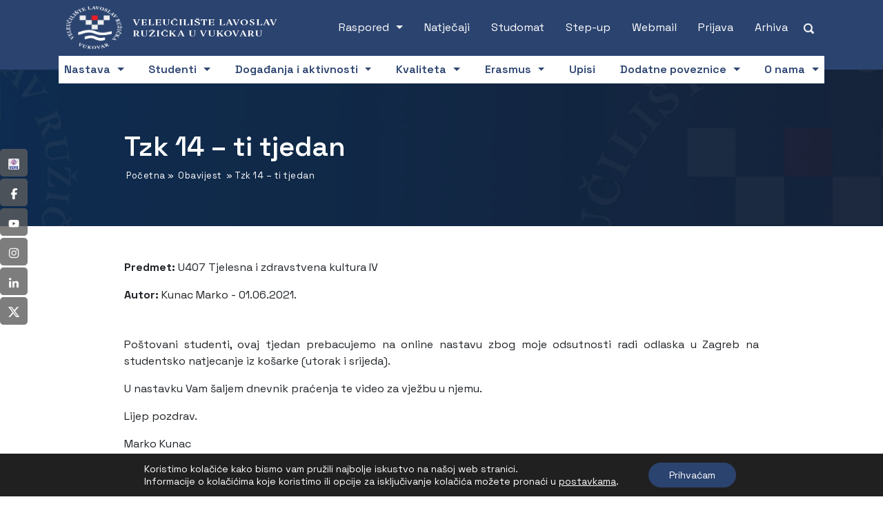

--- FILE ---
content_type: text/html; charset=UTF-8
request_url: https://www.vevu.hr/obavijesti/tzk-14-ti-tjedan/
body_size: 42006
content:
<!DOCTYPE html>
<html lang="hr" prefix="og: https://ogp.me/ns#">
<head>
	<title>Tzk 14 - ti tjedan - VEVU</title>
<link data-rocket-prefetch href="https://fonts.googleapis.com" rel="dns-prefetch">
<link data-rocket-prefetch href="https://kit.fontawesome.com" rel="dns-prefetch">
<link data-rocket-prefetch href="https://www.google.com" rel="dns-prefetch">
<link data-rocket-prefetch href="https://cdn.equalweb.com" rel="dns-prefetch">
<link data-rocket-preload as="style" href="https://fonts.googleapis.com/css2?family=Space+Grotesk:wght@400;600;700&#038;display=swap" rel="preload">
<link href="https://fonts.googleapis.com/css2?family=Space+Grotesk:wght@400;600;700&#038;display=swap" media="print" onload="this.media=&#039;all&#039;" rel="stylesheet">
<noscript data-wpr-hosted-gf-parameters=""><link rel="stylesheet" href="https://fonts.googleapis.com/css2?family=Space+Grotesk:wght@400;600;700&#038;display=swap"></noscript><link rel="preload" data-rocket-preload as="image" href="https://www.vevu.hr/wp-content/uploads/2021/09/Slika-za-podstranicu-opca.jpg" fetchpriority="high">
	    <meta http-equiv="content-type" content="text/html; charset=UTF-8" />
    <meta name="description" content="Veleučilište &quot;Lavoslav Ružička&quot; u Vukovaru" />
    <meta http-equiv="X-UA-Compatible" content="IE=edge">
    <meta name="viewport" content="width=device-width, initial-scale=1">
    <link rel="pingback" href="https://www.vevu.hr/xmlrpc.php" />
    
<!-- Search Engine Optimization by Rank Math - https://rankmath.com/ -->
<meta name="description" content="Poštovani studenti, ovaj tjedan prebacujemo na online nastavu zbog moje odsutnosti radi odlaska u Zagreb na studentsko natjecanje iz košarke (utorak i srijeda)."/>
<meta name="robots" content="follow, index, max-snippet:-1, max-video-preview:-1, max-image-preview:large"/>
<link rel="canonical" href="https://www.vevu.hr/obavijesti/tzk-14-ti-tjedan/" />
<meta property="og:locale" content="hr_HR" />
<meta property="og:type" content="article" />
<meta property="og:title" content="Tzk 14 - ti tjedan - VEVU" />
<meta property="og:description" content="Poštovani studenti, ovaj tjedan prebacujemo na online nastavu zbog moje odsutnosti radi odlaska u Zagreb na studentsko natjecanje iz košarke (utorak i srijeda)." />
<meta property="og:url" content="https://www.vevu.hr/obavijesti/tzk-14-ti-tjedan/" />
<meta property="og:site_name" content="VEVU" />
<meta property="og:updated_time" content="2021-07-28T15:35:27+02:00" />
<meta name="twitter:card" content="summary_large_image" />
<meta name="twitter:title" content="Tzk 14 - ti tjedan - VEVU" />
<meta name="twitter:description" content="Poštovani studenti, ovaj tjedan prebacujemo na online nastavu zbog moje odsutnosti radi odlaska u Zagreb na studentsko natjecanje iz košarke (utorak i srijeda)." />
<script type="application/ld+json" class="rank-math-schema">{"@context":"https://schema.org","@graph":[{"@type":"BreadcrumbList","@id":"https://www.vevu.hr/obavijesti/tzk-14-ti-tjedan/#breadcrumb","itemListElement":[{"@type":"ListItem","position":"1","item":{"@id":"https://vevu.hr","name":"Home"}},{"@type":"ListItem","position":"2","item":{"@id":"https://www.vevu.hr/obavijesti/","name":"Obavijesti"}},{"@type":"ListItem","position":"3","item":{"@id":"https://www.vevu.hr/obavijesti/tzk-14-ti-tjedan/","name":"Tzk 14 &#8211; ti tjedan"}}]}]}</script>
<!-- /Rank Math WordPress SEO plugin -->

<link rel='dns-prefetch' href='//hcaptcha.com' />
<link href='https://fonts.gstatic.com' crossorigin rel='preconnect' />
<link rel="alternate" title="oEmbed (JSON)" type="application/json+oembed" href="https://www.vevu.hr/wp-json/oembed/1.0/embed?url=https%3A%2F%2Fwww.vevu.hr%2Fobavijesti%2Ftzk-14-ti-tjedan%2F" />
<link rel="alternate" title="oEmbed (XML)" type="text/xml+oembed" href="https://www.vevu.hr/wp-json/oembed/1.0/embed?url=https%3A%2F%2Fwww.vevu.hr%2Fobavijesti%2Ftzk-14-ti-tjedan%2F&#038;format=xml" />
<style id='wp-img-auto-sizes-contain-inline-css' type='text/css'>
img:is([sizes=auto i],[sizes^="auto," i]){contain-intrinsic-size:3000px 1500px}
/*# sourceURL=wp-img-auto-sizes-contain-inline-css */
</style>
<style id='wp-emoji-styles-inline-css' type='text/css'>

	img.wp-smiley, img.emoji {
		display: inline !important;
		border: none !important;
		box-shadow: none !important;
		height: 1em !important;
		width: 1em !important;
		margin: 0 0.07em !important;
		vertical-align: -0.1em !important;
		background: none !important;
		padding: 0 !important;
	}
/*# sourceURL=wp-emoji-styles-inline-css */
</style>
<link rel='stylesheet' id='wp-block-library-css' href='https://www.vevu.hr/wp-includes/css/dist/block-library/style.min.css?ver=6.9' media='all' />
<style id='global-styles-inline-css' type='text/css'>
:root{--wp--preset--aspect-ratio--square: 1;--wp--preset--aspect-ratio--4-3: 4/3;--wp--preset--aspect-ratio--3-4: 3/4;--wp--preset--aspect-ratio--3-2: 3/2;--wp--preset--aspect-ratio--2-3: 2/3;--wp--preset--aspect-ratio--16-9: 16/9;--wp--preset--aspect-ratio--9-16: 9/16;--wp--preset--color--black: #000000;--wp--preset--color--cyan-bluish-gray: #abb8c3;--wp--preset--color--white: #ffffff;--wp--preset--color--pale-pink: #f78da7;--wp--preset--color--vivid-red: #cf2e2e;--wp--preset--color--luminous-vivid-orange: #ff6900;--wp--preset--color--luminous-vivid-amber: #fcb900;--wp--preset--color--light-green-cyan: #7bdcb5;--wp--preset--color--vivid-green-cyan: #00d084;--wp--preset--color--pale-cyan-blue: #8ed1fc;--wp--preset--color--vivid-cyan-blue: #0693e3;--wp--preset--color--vivid-purple: #9b51e0;--wp--preset--gradient--vivid-cyan-blue-to-vivid-purple: linear-gradient(135deg,rgb(6,147,227) 0%,rgb(155,81,224) 100%);--wp--preset--gradient--light-green-cyan-to-vivid-green-cyan: linear-gradient(135deg,rgb(122,220,180) 0%,rgb(0,208,130) 100%);--wp--preset--gradient--luminous-vivid-amber-to-luminous-vivid-orange: linear-gradient(135deg,rgb(252,185,0) 0%,rgb(255,105,0) 100%);--wp--preset--gradient--luminous-vivid-orange-to-vivid-red: linear-gradient(135deg,rgb(255,105,0) 0%,rgb(207,46,46) 100%);--wp--preset--gradient--very-light-gray-to-cyan-bluish-gray: linear-gradient(135deg,rgb(238,238,238) 0%,rgb(169,184,195) 100%);--wp--preset--gradient--cool-to-warm-spectrum: linear-gradient(135deg,rgb(74,234,220) 0%,rgb(151,120,209) 20%,rgb(207,42,186) 40%,rgb(238,44,130) 60%,rgb(251,105,98) 80%,rgb(254,248,76) 100%);--wp--preset--gradient--blush-light-purple: linear-gradient(135deg,rgb(255,206,236) 0%,rgb(152,150,240) 100%);--wp--preset--gradient--blush-bordeaux: linear-gradient(135deg,rgb(254,205,165) 0%,rgb(254,45,45) 50%,rgb(107,0,62) 100%);--wp--preset--gradient--luminous-dusk: linear-gradient(135deg,rgb(255,203,112) 0%,rgb(199,81,192) 50%,rgb(65,88,208) 100%);--wp--preset--gradient--pale-ocean: linear-gradient(135deg,rgb(255,245,203) 0%,rgb(182,227,212) 50%,rgb(51,167,181) 100%);--wp--preset--gradient--electric-grass: linear-gradient(135deg,rgb(202,248,128) 0%,rgb(113,206,126) 100%);--wp--preset--gradient--midnight: linear-gradient(135deg,rgb(2,3,129) 0%,rgb(40,116,252) 100%);--wp--preset--font-size--small: 13px;--wp--preset--font-size--medium: 20px;--wp--preset--font-size--large: 36px;--wp--preset--font-size--x-large: 42px;--wp--preset--spacing--20: 0.44rem;--wp--preset--spacing--30: 0.67rem;--wp--preset--spacing--40: 1rem;--wp--preset--spacing--50: 1.5rem;--wp--preset--spacing--60: 2.25rem;--wp--preset--spacing--70: 3.38rem;--wp--preset--spacing--80: 5.06rem;--wp--preset--shadow--natural: 6px 6px 9px rgba(0, 0, 0, 0.2);--wp--preset--shadow--deep: 12px 12px 50px rgba(0, 0, 0, 0.4);--wp--preset--shadow--sharp: 6px 6px 0px rgba(0, 0, 0, 0.2);--wp--preset--shadow--outlined: 6px 6px 0px -3px rgb(255, 255, 255), 6px 6px rgb(0, 0, 0);--wp--preset--shadow--crisp: 6px 6px 0px rgb(0, 0, 0);}:where(.is-layout-flex){gap: 0.5em;}:where(.is-layout-grid){gap: 0.5em;}body .is-layout-flex{display: flex;}.is-layout-flex{flex-wrap: wrap;align-items: center;}.is-layout-flex > :is(*, div){margin: 0;}body .is-layout-grid{display: grid;}.is-layout-grid > :is(*, div){margin: 0;}:where(.wp-block-columns.is-layout-flex){gap: 2em;}:where(.wp-block-columns.is-layout-grid){gap: 2em;}:where(.wp-block-post-template.is-layout-flex){gap: 1.25em;}:where(.wp-block-post-template.is-layout-grid){gap: 1.25em;}.has-black-color{color: var(--wp--preset--color--black) !important;}.has-cyan-bluish-gray-color{color: var(--wp--preset--color--cyan-bluish-gray) !important;}.has-white-color{color: var(--wp--preset--color--white) !important;}.has-pale-pink-color{color: var(--wp--preset--color--pale-pink) !important;}.has-vivid-red-color{color: var(--wp--preset--color--vivid-red) !important;}.has-luminous-vivid-orange-color{color: var(--wp--preset--color--luminous-vivid-orange) !important;}.has-luminous-vivid-amber-color{color: var(--wp--preset--color--luminous-vivid-amber) !important;}.has-light-green-cyan-color{color: var(--wp--preset--color--light-green-cyan) !important;}.has-vivid-green-cyan-color{color: var(--wp--preset--color--vivid-green-cyan) !important;}.has-pale-cyan-blue-color{color: var(--wp--preset--color--pale-cyan-blue) !important;}.has-vivid-cyan-blue-color{color: var(--wp--preset--color--vivid-cyan-blue) !important;}.has-vivid-purple-color{color: var(--wp--preset--color--vivid-purple) !important;}.has-black-background-color{background-color: var(--wp--preset--color--black) !important;}.has-cyan-bluish-gray-background-color{background-color: var(--wp--preset--color--cyan-bluish-gray) !important;}.has-white-background-color{background-color: var(--wp--preset--color--white) !important;}.has-pale-pink-background-color{background-color: var(--wp--preset--color--pale-pink) !important;}.has-vivid-red-background-color{background-color: var(--wp--preset--color--vivid-red) !important;}.has-luminous-vivid-orange-background-color{background-color: var(--wp--preset--color--luminous-vivid-orange) !important;}.has-luminous-vivid-amber-background-color{background-color: var(--wp--preset--color--luminous-vivid-amber) !important;}.has-light-green-cyan-background-color{background-color: var(--wp--preset--color--light-green-cyan) !important;}.has-vivid-green-cyan-background-color{background-color: var(--wp--preset--color--vivid-green-cyan) !important;}.has-pale-cyan-blue-background-color{background-color: var(--wp--preset--color--pale-cyan-blue) !important;}.has-vivid-cyan-blue-background-color{background-color: var(--wp--preset--color--vivid-cyan-blue) !important;}.has-vivid-purple-background-color{background-color: var(--wp--preset--color--vivid-purple) !important;}.has-black-border-color{border-color: var(--wp--preset--color--black) !important;}.has-cyan-bluish-gray-border-color{border-color: var(--wp--preset--color--cyan-bluish-gray) !important;}.has-white-border-color{border-color: var(--wp--preset--color--white) !important;}.has-pale-pink-border-color{border-color: var(--wp--preset--color--pale-pink) !important;}.has-vivid-red-border-color{border-color: var(--wp--preset--color--vivid-red) !important;}.has-luminous-vivid-orange-border-color{border-color: var(--wp--preset--color--luminous-vivid-orange) !important;}.has-luminous-vivid-amber-border-color{border-color: var(--wp--preset--color--luminous-vivid-amber) !important;}.has-light-green-cyan-border-color{border-color: var(--wp--preset--color--light-green-cyan) !important;}.has-vivid-green-cyan-border-color{border-color: var(--wp--preset--color--vivid-green-cyan) !important;}.has-pale-cyan-blue-border-color{border-color: var(--wp--preset--color--pale-cyan-blue) !important;}.has-vivid-cyan-blue-border-color{border-color: var(--wp--preset--color--vivid-cyan-blue) !important;}.has-vivid-purple-border-color{border-color: var(--wp--preset--color--vivid-purple) !important;}.has-vivid-cyan-blue-to-vivid-purple-gradient-background{background: var(--wp--preset--gradient--vivid-cyan-blue-to-vivid-purple) !important;}.has-light-green-cyan-to-vivid-green-cyan-gradient-background{background: var(--wp--preset--gradient--light-green-cyan-to-vivid-green-cyan) !important;}.has-luminous-vivid-amber-to-luminous-vivid-orange-gradient-background{background: var(--wp--preset--gradient--luminous-vivid-amber-to-luminous-vivid-orange) !important;}.has-luminous-vivid-orange-to-vivid-red-gradient-background{background: var(--wp--preset--gradient--luminous-vivid-orange-to-vivid-red) !important;}.has-very-light-gray-to-cyan-bluish-gray-gradient-background{background: var(--wp--preset--gradient--very-light-gray-to-cyan-bluish-gray) !important;}.has-cool-to-warm-spectrum-gradient-background{background: var(--wp--preset--gradient--cool-to-warm-spectrum) !important;}.has-blush-light-purple-gradient-background{background: var(--wp--preset--gradient--blush-light-purple) !important;}.has-blush-bordeaux-gradient-background{background: var(--wp--preset--gradient--blush-bordeaux) !important;}.has-luminous-dusk-gradient-background{background: var(--wp--preset--gradient--luminous-dusk) !important;}.has-pale-ocean-gradient-background{background: var(--wp--preset--gradient--pale-ocean) !important;}.has-electric-grass-gradient-background{background: var(--wp--preset--gradient--electric-grass) !important;}.has-midnight-gradient-background{background: var(--wp--preset--gradient--midnight) !important;}.has-small-font-size{font-size: var(--wp--preset--font-size--small) !important;}.has-medium-font-size{font-size: var(--wp--preset--font-size--medium) !important;}.has-large-font-size{font-size: var(--wp--preset--font-size--large) !important;}.has-x-large-font-size{font-size: var(--wp--preset--font-size--x-large) !important;}
/*# sourceURL=global-styles-inline-css */
</style>

<style id='classic-theme-styles-inline-css' type='text/css'>
/*! This file is auto-generated */
.wp-block-button__link{color:#fff;background-color:#32373c;border-radius:9999px;box-shadow:none;text-decoration:none;padding:calc(.667em + 2px) calc(1.333em + 2px);font-size:1.125em}.wp-block-file__button{background:#32373c;color:#fff;text-decoration:none}
/*# sourceURL=/wp-includes/css/classic-themes.min.css */
</style>
<link rel='stylesheet' id='wp-components-css' href='https://www.vevu.hr/wp-includes/css/dist/components/style.min.css?ver=6.9' media='all' />
<link rel='stylesheet' id='wp-preferences-css' href='https://www.vevu.hr/wp-includes/css/dist/preferences/style.min.css?ver=6.9' media='all' />
<link rel='stylesheet' id='wp-block-editor-css' href='https://www.vevu.hr/wp-includes/css/dist/block-editor/style.min.css?ver=6.9' media='all' />
<link data-minify="1" rel='stylesheet' id='popup-maker-block-library-style-css' href='https://www.vevu.hr/wp-content/cache/min/1/wp-content/plugins/popup-maker/dist/packages/block-library-style.css?ver=1768469576' media='all' />
<link rel='stylesheet' id='foobox-free-min-css' href='https://www.vevu.hr/wp-content/plugins/foobox-image-lightbox/free/css/foobox.free.min.css?ver=2.7.35' media='all' />
<link rel='stylesheet' id='wpml-legacy-horizontal-list-0-css' href='https://www.vevu.hr/wp-content/plugins/sitepress-multilingual-cms/templates/language-switchers/legacy-list-horizontal/style.min.css?ver=1' media='all' />
<link data-minify="1" rel='stylesheet' id='normalize-css' href='https://www.vevu.hr/wp-content/cache/min/1/wp-content/themes/vevu_tema/css/normalize.css?ver=1768469576' media='all' />
<link data-minify="1" rel='stylesheet' id='bootstrapcss-css' href='https://www.vevu.hr/wp-content/cache/min/1/wp-content/themes/vevu_tema/css/bootstrap.css?ver=1768469576' media='all' />
<link data-minify="1" rel='stylesheet' id='vevublank-css' href='https://www.vevu.hr/wp-content/cache/min/1/wp-content/themes/vevu_tema/style.css?ver=1768469576' media='all' />
<link data-minify="1" rel='stylesheet' id='moove_gdpr_frontend-css' href='https://www.vevu.hr/wp-content/cache/min/1/wp-content/plugins/gdpr-cookie-compliance/dist/styles/gdpr-main-nf.css?ver=1768469576' media='all' />
<style id='moove_gdpr_frontend-inline-css' type='text/css'>
				#moove_gdpr_cookie_modal .moove-gdpr-modal-content .moove-gdpr-tab-main h3.tab-title, 
				#moove_gdpr_cookie_modal .moove-gdpr-modal-content .moove-gdpr-tab-main span.tab-title,
				#moove_gdpr_cookie_modal .moove-gdpr-modal-content .moove-gdpr-modal-left-content #moove-gdpr-menu li a, 
				#moove_gdpr_cookie_modal .moove-gdpr-modal-content .moove-gdpr-modal-left-content #moove-gdpr-menu li button,
				#moove_gdpr_cookie_modal .moove-gdpr-modal-content .moove-gdpr-modal-left-content .moove-gdpr-branding-cnt a,
				#moove_gdpr_cookie_modal .moove-gdpr-modal-content .moove-gdpr-modal-footer-content .moove-gdpr-button-holder a.mgbutton, 
				#moove_gdpr_cookie_modal .moove-gdpr-modal-content .moove-gdpr-modal-footer-content .moove-gdpr-button-holder button.mgbutton,
				#moove_gdpr_cookie_modal .cookie-switch .cookie-slider:after, 
				#moove_gdpr_cookie_modal .cookie-switch .slider:after, 
				#moove_gdpr_cookie_modal .switch .cookie-slider:after, 
				#moove_gdpr_cookie_modal .switch .slider:after,
				#moove_gdpr_cookie_info_bar .moove-gdpr-info-bar-container .moove-gdpr-info-bar-content p, 
				#moove_gdpr_cookie_info_bar .moove-gdpr-info-bar-container .moove-gdpr-info-bar-content p a,
				#moove_gdpr_cookie_info_bar .moove-gdpr-info-bar-container .moove-gdpr-info-bar-content a.mgbutton, 
				#moove_gdpr_cookie_info_bar .moove-gdpr-info-bar-container .moove-gdpr-info-bar-content button.mgbutton,
				#moove_gdpr_cookie_modal .moove-gdpr-modal-content .moove-gdpr-tab-main .moove-gdpr-tab-main-content h1, 
				#moove_gdpr_cookie_modal .moove-gdpr-modal-content .moove-gdpr-tab-main .moove-gdpr-tab-main-content h2, 
				#moove_gdpr_cookie_modal .moove-gdpr-modal-content .moove-gdpr-tab-main .moove-gdpr-tab-main-content h3, 
				#moove_gdpr_cookie_modal .moove-gdpr-modal-content .moove-gdpr-tab-main .moove-gdpr-tab-main-content h4, 
				#moove_gdpr_cookie_modal .moove-gdpr-modal-content .moove-gdpr-tab-main .moove-gdpr-tab-main-content h5, 
				#moove_gdpr_cookie_modal .moove-gdpr-modal-content .moove-gdpr-tab-main .moove-gdpr-tab-main-content h6,
				#moove_gdpr_cookie_modal .moove-gdpr-modal-content.moove_gdpr_modal_theme_v2 .moove-gdpr-modal-title .tab-title,
				#moove_gdpr_cookie_modal .moove-gdpr-modal-content.moove_gdpr_modal_theme_v2 .moove-gdpr-tab-main h3.tab-title, 
				#moove_gdpr_cookie_modal .moove-gdpr-modal-content.moove_gdpr_modal_theme_v2 .moove-gdpr-tab-main span.tab-title,
				#moove_gdpr_cookie_modal .moove-gdpr-modal-content.moove_gdpr_modal_theme_v2 .moove-gdpr-branding-cnt a {
					font-weight: inherit				}
			#moove_gdpr_cookie_modal,#moove_gdpr_cookie_info_bar,.gdpr_cookie_settings_shortcode_content{font-family:inherit}#moove_gdpr_save_popup_settings_button{background-color:#373737;color:#fff}#moove_gdpr_save_popup_settings_button:hover{background-color:#000}#moove_gdpr_cookie_info_bar .moove-gdpr-info-bar-container .moove-gdpr-info-bar-content a.mgbutton,#moove_gdpr_cookie_info_bar .moove-gdpr-info-bar-container .moove-gdpr-info-bar-content button.mgbutton{background-color:#2b436f}#moove_gdpr_cookie_modal .moove-gdpr-modal-content .moove-gdpr-modal-footer-content .moove-gdpr-button-holder a.mgbutton,#moove_gdpr_cookie_modal .moove-gdpr-modal-content .moove-gdpr-modal-footer-content .moove-gdpr-button-holder button.mgbutton,.gdpr_cookie_settings_shortcode_content .gdpr-shr-button.button-green{background-color:#2b436f;border-color:#2b436f}#moove_gdpr_cookie_modal .moove-gdpr-modal-content .moove-gdpr-modal-footer-content .moove-gdpr-button-holder a.mgbutton:hover,#moove_gdpr_cookie_modal .moove-gdpr-modal-content .moove-gdpr-modal-footer-content .moove-gdpr-button-holder button.mgbutton:hover,.gdpr_cookie_settings_shortcode_content .gdpr-shr-button.button-green:hover{background-color:#fff;color:#2b436f}#moove_gdpr_cookie_modal .moove-gdpr-modal-content .moove-gdpr-modal-close i,#moove_gdpr_cookie_modal .moove-gdpr-modal-content .moove-gdpr-modal-close span.gdpr-icon{background-color:#2b436f;border:1px solid #2b436f}#moove_gdpr_cookie_info_bar span.moove-gdpr-infobar-allow-all.focus-g,#moove_gdpr_cookie_info_bar span.moove-gdpr-infobar-allow-all:focus,#moove_gdpr_cookie_info_bar button.moove-gdpr-infobar-allow-all.focus-g,#moove_gdpr_cookie_info_bar button.moove-gdpr-infobar-allow-all:focus,#moove_gdpr_cookie_info_bar span.moove-gdpr-infobar-reject-btn.focus-g,#moove_gdpr_cookie_info_bar span.moove-gdpr-infobar-reject-btn:focus,#moove_gdpr_cookie_info_bar button.moove-gdpr-infobar-reject-btn.focus-g,#moove_gdpr_cookie_info_bar button.moove-gdpr-infobar-reject-btn:focus,#moove_gdpr_cookie_info_bar span.change-settings-button.focus-g,#moove_gdpr_cookie_info_bar span.change-settings-button:focus,#moove_gdpr_cookie_info_bar button.change-settings-button.focus-g,#moove_gdpr_cookie_info_bar button.change-settings-button:focus{-webkit-box-shadow:0 0 1px 3px #2b436f;-moz-box-shadow:0 0 1px 3px #2b436f;box-shadow:0 0 1px 3px #2b436f}#moove_gdpr_cookie_modal .moove-gdpr-modal-content .moove-gdpr-modal-close i:hover,#moove_gdpr_cookie_modal .moove-gdpr-modal-content .moove-gdpr-modal-close span.gdpr-icon:hover,#moove_gdpr_cookie_info_bar span[data-href]>u.change-settings-button{color:#2b436f}#moove_gdpr_cookie_modal .moove-gdpr-modal-content .moove-gdpr-modal-left-content #moove-gdpr-menu li.menu-item-selected a span.gdpr-icon,#moove_gdpr_cookie_modal .moove-gdpr-modal-content .moove-gdpr-modal-left-content #moove-gdpr-menu li.menu-item-selected button span.gdpr-icon{color:inherit}#moove_gdpr_cookie_modal .moove-gdpr-modal-content .moove-gdpr-modal-left-content #moove-gdpr-menu li a span.gdpr-icon,#moove_gdpr_cookie_modal .moove-gdpr-modal-content .moove-gdpr-modal-left-content #moove-gdpr-menu li button span.gdpr-icon{color:inherit}#moove_gdpr_cookie_modal .gdpr-acc-link{line-height:0;font-size:0;color:transparent;position:absolute}#moove_gdpr_cookie_modal .moove-gdpr-modal-content .moove-gdpr-modal-close:hover i,#moove_gdpr_cookie_modal .moove-gdpr-modal-content .moove-gdpr-modal-left-content #moove-gdpr-menu li a,#moove_gdpr_cookie_modal .moove-gdpr-modal-content .moove-gdpr-modal-left-content #moove-gdpr-menu li button,#moove_gdpr_cookie_modal .moove-gdpr-modal-content .moove-gdpr-modal-left-content #moove-gdpr-menu li button i,#moove_gdpr_cookie_modal .moove-gdpr-modal-content .moove-gdpr-modal-left-content #moove-gdpr-menu li a i,#moove_gdpr_cookie_modal .moove-gdpr-modal-content .moove-gdpr-tab-main .moove-gdpr-tab-main-content a:hover,#moove_gdpr_cookie_info_bar.moove-gdpr-dark-scheme .moove-gdpr-info-bar-container .moove-gdpr-info-bar-content a.mgbutton:hover,#moove_gdpr_cookie_info_bar.moove-gdpr-dark-scheme .moove-gdpr-info-bar-container .moove-gdpr-info-bar-content button.mgbutton:hover,#moove_gdpr_cookie_info_bar.moove-gdpr-dark-scheme .moove-gdpr-info-bar-container .moove-gdpr-info-bar-content a:hover,#moove_gdpr_cookie_info_bar.moove-gdpr-dark-scheme .moove-gdpr-info-bar-container .moove-gdpr-info-bar-content button:hover,#moove_gdpr_cookie_info_bar.moove-gdpr-dark-scheme .moove-gdpr-info-bar-container .moove-gdpr-info-bar-content span.change-settings-button:hover,#moove_gdpr_cookie_info_bar.moove-gdpr-dark-scheme .moove-gdpr-info-bar-container .moove-gdpr-info-bar-content button.change-settings-button:hover,#moove_gdpr_cookie_info_bar.moove-gdpr-dark-scheme .moove-gdpr-info-bar-container .moove-gdpr-info-bar-content u.change-settings-button:hover,#moove_gdpr_cookie_info_bar span[data-href]>u.change-settings-button,#moove_gdpr_cookie_info_bar.moove-gdpr-dark-scheme .moove-gdpr-info-bar-container .moove-gdpr-info-bar-content a.mgbutton.focus-g,#moove_gdpr_cookie_info_bar.moove-gdpr-dark-scheme .moove-gdpr-info-bar-container .moove-gdpr-info-bar-content button.mgbutton.focus-g,#moove_gdpr_cookie_info_bar.moove-gdpr-dark-scheme .moove-gdpr-info-bar-container .moove-gdpr-info-bar-content a.focus-g,#moove_gdpr_cookie_info_bar.moove-gdpr-dark-scheme .moove-gdpr-info-bar-container .moove-gdpr-info-bar-content button.focus-g,#moove_gdpr_cookie_info_bar.moove-gdpr-dark-scheme .moove-gdpr-info-bar-container .moove-gdpr-info-bar-content a.mgbutton:focus,#moove_gdpr_cookie_info_bar.moove-gdpr-dark-scheme .moove-gdpr-info-bar-container .moove-gdpr-info-bar-content button.mgbutton:focus,#moove_gdpr_cookie_info_bar.moove-gdpr-dark-scheme .moove-gdpr-info-bar-container .moove-gdpr-info-bar-content a:focus,#moove_gdpr_cookie_info_bar.moove-gdpr-dark-scheme .moove-gdpr-info-bar-container .moove-gdpr-info-bar-content button:focus,#moove_gdpr_cookie_info_bar.moove-gdpr-dark-scheme .moove-gdpr-info-bar-container .moove-gdpr-info-bar-content span.change-settings-button.focus-g,span.change-settings-button:focus,button.change-settings-button.focus-g,button.change-settings-button:focus,#moove_gdpr_cookie_info_bar.moove-gdpr-dark-scheme .moove-gdpr-info-bar-container .moove-gdpr-info-bar-content u.change-settings-button.focus-g,#moove_gdpr_cookie_info_bar.moove-gdpr-dark-scheme .moove-gdpr-info-bar-container .moove-gdpr-info-bar-content u.change-settings-button:focus{color:#2b436f}#moove_gdpr_cookie_modal .moove-gdpr-branding.focus-g span,#moove_gdpr_cookie_modal .moove-gdpr-modal-content .moove-gdpr-tab-main a.focus-g,#moove_gdpr_cookie_modal .moove-gdpr-modal-content .moove-gdpr-tab-main .gdpr-cd-details-toggle.focus-g{color:#2b436f}#moove_gdpr_cookie_modal.gdpr_lightbox-hide{display:none}
/*# sourceURL=moove_gdpr_frontend-inline-css */
</style>
<style id='rocket-lazyload-inline-css' type='text/css'>
.rll-youtube-player{position:relative;padding-bottom:56.23%;height:0;overflow:hidden;max-width:100%;}.rll-youtube-player:focus-within{outline: 2px solid currentColor;outline-offset: 5px;}.rll-youtube-player iframe{position:absolute;top:0;left:0;width:100%;height:100%;z-index:100;background:0 0}.rll-youtube-player img{bottom:0;display:block;left:0;margin:auto;max-width:100%;width:100%;position:absolute;right:0;top:0;border:none;height:auto;-webkit-transition:.4s all;-moz-transition:.4s all;transition:.4s all}.rll-youtube-player img:hover{-webkit-filter:brightness(75%)}.rll-youtube-player .play{height:100%;width:100%;left:0;top:0;position:absolute;background:url(https://www.vevu.hr/wp-content/plugins/wp-rocket/assets/img/youtube.png) no-repeat center;background-color: transparent !important;cursor:pointer;border:none;}
/*# sourceURL=rocket-lazyload-inline-css */
</style>
<script type="text/javascript" id="wpml-cookie-js-extra">
/* <![CDATA[ */
var wpml_cookies = {"wp-wpml_current_language":{"value":"hr","expires":1,"path":"/"}};
var wpml_cookies = {"wp-wpml_current_language":{"value":"hr","expires":1,"path":"/"}};
//# sourceURL=wpml-cookie-js-extra
/* ]]> */
</script>
<script data-minify="1" type="text/javascript" src="https://www.vevu.hr/wp-content/cache/min/1/wp-content/plugins/sitepress-multilingual-cms/res/js/cookies/language-cookie.js?ver=1768469576" id="wpml-cookie-js" defer="defer" data-wp-strategy="defer"></script>
<script type="text/javascript" src="https://www.vevu.hr/wp-includes/js/jquery/jquery.min.js?ver=3.7.1" id="jquery-core-js"></script>
<script type="text/javascript" src="https://www.vevu.hr/wp-includes/js/jquery/jquery-migrate.min.js?ver=3.4.1" id="jquery-migrate-js"></script>
<script type="text/javascript" id="foobox-free-min-js-before">
/* <![CDATA[ */
/* Run FooBox FREE (v2.7.35) */
var FOOBOX = window.FOOBOX = {
	ready: true,
	disableOthers: false,
	o: {wordpress: { enabled: true }, countMessage:'slika %index od %total', captions: { dataTitle: ["captionTitle","title"], dataDesc: ["captionDesc","description"] }, rel: '', excludes:'.fbx-link,.nofoobox,.nolightbox,a[href*="pinterest.com/pin/create/button/"]', affiliate : { enabled: false }, error: "Greška prilikom učitavanja"},
	selectors: [
		".gallery", ".wp-block-gallery", ".wp-caption", ".wp-block-image", "a:has(img[class*=wp-image-])", ".foobox"
	],
	pre: function( $ ){
		// Custom JavaScript (Pre)
		
	},
	post: function( $ ){
		// Custom JavaScript (Post)
		
		// Custom Captions Code
		
	},
	custom: function( $ ){
		// Custom Extra JS
		
	}
};
//# sourceURL=foobox-free-min-js-before
/* ]]> */
</script>
<script type="text/javascript" src="https://www.vevu.hr/wp-content/plugins/foobox-image-lightbox/free/js/foobox.free.min.js?ver=2.7.35" id="foobox-free-min-js"></script>
<link rel="https://api.w.org/" href="https://www.vevu.hr/wp-json/" /><link rel="alternate" title="JSON" type="application/json" href="https://www.vevu.hr/wp-json/wp/v2/obavijesti/3200" /><link rel="EditURI" type="application/rsd+xml" title="RSD" href="https://www.vevu.hr/xmlrpc.php?rsd" />
<link rel='shortlink' href='https://www.vevu.hr/?p=3200' />
<meta name="generator" content="WPML ver:4.8.6 stt:22,1;" />
<style>
.h-captcha{position:relative;display:block;margin-bottom:2rem;padding:0;clear:both}.h-captcha[data-size="normal"]{width:302px;height:76px}.h-captcha[data-size="compact"]{width:158px;height:138px}.h-captcha[data-size="invisible"]{display:none}.h-captcha iframe{z-index:1}.h-captcha::before{content:"";display:block;position:absolute;top:0;left:0;background:url(https://www.vevu.hr/wp-content/plugins/hcaptcha-for-forms-and-more/assets/images/hcaptcha-div-logo.svg) no-repeat;border:1px solid #fff0;border-radius:4px;box-sizing:border-box}.h-captcha::after{content:"The hCaptcha loading is delayed until user interaction.";font-family:-apple-system,system-ui,BlinkMacSystemFont,"Segoe UI",Roboto,Oxygen,Ubuntu,"Helvetica Neue",Arial,sans-serif;font-size:10px;font-weight:500;position:absolute;top:0;bottom:0;left:0;right:0;box-sizing:border-box;color:#bf1722;opacity:0}.h-captcha:not(:has(iframe))::after{animation:hcap-msg-fade-in .3s ease forwards;animation-delay:2s}.h-captcha:has(iframe)::after{animation:none;opacity:0}@keyframes hcap-msg-fade-in{to{opacity:1}}.h-captcha[data-size="normal"]::before{width:302px;height:76px;background-position:93.8% 28%}.h-captcha[data-size="normal"]::after{width:302px;height:76px;display:flex;flex-wrap:wrap;align-content:center;line-height:normal;padding:0 75px 0 10px}.h-captcha[data-size="compact"]::before{width:158px;height:138px;background-position:49.9% 78.8%}.h-captcha[data-size="compact"]::after{width:158px;height:138px;text-align:center;line-height:normal;padding:24px 10px 10px 10px}.h-captcha[data-theme="light"]::before,body.is-light-theme .h-captcha[data-theme="auto"]::before,.h-captcha[data-theme="auto"]::before{background-color:#fafafa;border:1px solid #e0e0e0}.h-captcha[data-theme="dark"]::before,body.is-dark-theme .h-captcha[data-theme="auto"]::before,html.wp-dark-mode-active .h-captcha[data-theme="auto"]::before,html.drdt-dark-mode .h-captcha[data-theme="auto"]::before{background-image:url(https://www.vevu.hr/wp-content/plugins/hcaptcha-for-forms-and-more/assets/images/hcaptcha-div-logo-white.svg);background-repeat:no-repeat;background-color:#333;border:1px solid #f5f5f5}@media (prefers-color-scheme:dark){.h-captcha[data-theme="auto"]::before{background-image:url(https://www.vevu.hr/wp-content/plugins/hcaptcha-for-forms-and-more/assets/images/hcaptcha-div-logo-white.svg);background-repeat:no-repeat;background-color:#333;border:1px solid #f5f5f5}}.h-captcha[data-theme="custom"]::before{background-color:initial}.h-captcha[data-size="invisible"]::before,.h-captcha[data-size="invisible"]::after{display:none}.h-captcha iframe{position:relative}div[style*="z-index: 2147483647"] div[style*="border-width: 11px"][style*="position: absolute"][style*="pointer-events: none"]{border-style:none}
</style>
<style>
span[data-name="hcap-cf7"] .h-captcha{margin-bottom:0}span[data-name="hcap-cf7"]~input[type="submit"],span[data-name="hcap-cf7"]~button[type="submit"]{margin-top:2rem}
</style>
<style>
.gform_previous_button+.h-captcha{margin-top:2rem}.gform_footer.before .h-captcha[data-size="normal"]{margin-bottom:3px}.gform_footer.before .h-captcha[data-size="compact"]{margin-bottom:0}.gform_wrapper.gravity-theme .gform_footer,.gform_wrapper.gravity-theme .gform_page_footer{flex-wrap:wrap}.gform_wrapper.gravity-theme .h-captcha,.gform_wrapper.gravity-theme .h-captcha{margin:0;flex-basis:100%}.gform_wrapper.gravity-theme input[type="submit"],.gform_wrapper.gravity-theme input[type="submit"]{align-self:flex-start}.gform_wrapper.gravity-theme .h-captcha~input[type="submit"],.gform_wrapper.gravity-theme .h-captcha~input[type="submit"]{margin:1em 0 0 0!important}
</style>
<link rel="icon" href="https://www.vevu.hr/wp-content/uploads/2021/10/cropped-Vevu-864x864px-32x32.jpg" sizes="32x32" />
<link rel="icon" href="https://www.vevu.hr/wp-content/uploads/2021/10/cropped-Vevu-864x864px-192x192.jpg" sizes="192x192" />
<link rel="apple-touch-icon" href="https://www.vevu.hr/wp-content/uploads/2021/10/cropped-Vevu-864x864px-180x180.jpg" />
<meta name="msapplication-TileImage" content="https://www.vevu.hr/wp-content/uploads/2021/10/cropped-Vevu-864x864px-270x270.jpg" />
		<style type="text/css" id="wp-custom-css">
			.sakrij-me {
	display: none;
}

#table_predmeti tr > td:first-child a:nth-child(3)::before {
  content: "";
  border-top: 1px solid rgba(0,0,0,0.2);
  display: block;
  height: 1px;
  margin-bottom: 2px;
  margin-top: 2px;
}

.metaslider.ms-theme-simply-dark .flexslider ol.flex-control-nav:not(.flex-control-thumbs) {
	text-align: center !important;
}

.prikaz-certifikata {
  display: flex;
  align-items: center;
}		</style>
		<noscript><style id="rocket-lazyload-nojs-css">.rll-youtube-player, [data-lazy-src]{display:none !important;}</style></noscript>	<link rel="preconnect" href="https://fonts.googleapis.com">
	<link rel="preconnect" href="https://fonts.gstatic.com" crossorigin>
	
	<script src="https://kit.fontawesome.com/1ef055e7eb.js" crossorigin="anonymous"></script>
	<link rel="icon" href="https://www.vevu.hr/wp-content/themes/vevu_tema/img/favicon.jpg" sizes="512x512" />
	<meta name="generator" content="WP Rocket 3.20.2" data-wpr-features="wpr_minify_js wpr_lazyload_images wpr_lazyload_iframes wpr_preconnect_external_domains wpr_oci wpr_image_dimensions wpr_minify_css wpr_preload_links wpr_desktop" /></head>
<body class="wp-singular obavijesti-template-default single single-obavijesti postid-3200 wp-theme-vevu_tema metaslider-plugin">
	<div  class="wrapper">
		<div  class="header_wrapp sticky-top">
		<header  class="header clear d-none d-lg-block" role="banner">
			<div class="top_header">
				<div  class="container">
					<div class="row">
						<div class="col-lg-12">
							<nav class="navbar navbar-expand-lg main_nav top_nav navbar-dark">
																<a class="navbar-brand" href="https://www.vevu.hr" title="Animated logo">
										<div class="carousel-container">
											<div class="mySlides animate">
												<img width="359" height="91" class="img-fluid top_logo logo" alt="" src="https://www.vevu.hr/wp-content/uploads/2021/10/vevu_logo.png" />
											</div>
											<div class="mySlides animate">
												<img width="270" height="70" class="img-fluid top_logo logo" alt="" src="data:image/svg+xml,%3Csvg%20xmlns='http://www.w3.org/2000/svg'%20viewBox='0%200%20270%2070'%3E%3C/svg%3E" data-lazy-src="https://www.vevu.hr/wp-content/uploads/2021/10/MicrosoftTeams-image-12.png" /><noscript><img width="270" height="70" class="img-fluid top_logo logo" alt="" src="https://www.vevu.hr/wp-content/uploads/2021/10/MicrosoftTeams-image-12.png" /></noscript>
											</div>
											<!-- The dots/circles -->
											<div class="dots-container">
												<span class="dots" onclick="currentSlide(1)"></span>
												<span class="dots" onclick="currentSlide(2)"></span>
											</div>
										</div>
									</a>
																
								<button class="navbar-toggler" type="button" data-toggle="collapse" data-target="#top_nav" aria-controls="top_nav" aria-expanded="false" aria-label="Toggle navigation">
									<span class="navbar-toggler-icon"></span>
								</button>
								<div class="collapse navbar-collapse" id="top_nav">
									<ul id="menu-extra" class="navbar-nav top_nav ml-auto"><li itemscope="itemscope" itemtype="https://www.schema.org/SiteNavigationElement" id="menu-item-30677" class="menu-item menu-item-type-custom menu-item-object-custom menu-item-has-children dropdown menu-item-30677 nav-item"><a title="Raspored" href="#" data-toggle="dropdown" aria-haspopup="true" aria-expanded="false" class="dropdown-toggle nav-link" id="menu-item-dropdown-30677">Raspored</a>
<ul class="dropdown-menu" aria-labelledby="menu-item-dropdown-30677" role="menu">
	<li itemscope="itemscope" itemtype="https://www.schema.org/SiteNavigationElement" id="menu-item-30676" class="menu-item menu-item-type-post_type menu-item-object-page menu-item-30676 nav-item"><a title="Raspored – redovni studiji" href="https://www.vevu.hr/raspored-redovni-studiji/" class="dropdown-item">Raspored – redovni studiji</a></li>
	<li itemscope="itemscope" itemtype="https://www.schema.org/SiteNavigationElement" id="menu-item-30675" class="menu-item menu-item-type-post_type menu-item-object-page menu-item-30675 nav-item"><a title="Raspored – izvanredni studiji" href="https://www.vevu.hr/raspored-izvanredni-studiji/" class="dropdown-item">Raspored – izvanredni studiji</a></li>
</ul>
</li>
<li itemscope="itemscope" itemtype="https://www.schema.org/SiteNavigationElement" id="menu-item-5601" class="menu-item menu-item-type-taxonomy menu-item-object-category menu-item-5601 nav-item"><a title="Natječaji" href="https://www.vevu.hr/natjecaji/" class="nav-link">Natječaji</a></li>
<li itemscope="itemscope" itemtype="https://www.schema.org/SiteNavigationElement" id="menu-item-17" class="menu-item menu-item-type-custom menu-item-object-custom menu-item-17 nav-item"><a title="Studomat" target="_blank" href="https://www.isvu.hr/studomat/hr/prijava" class="nav-link">Studomat</a></li>
<li itemscope="itemscope" itemtype="https://www.schema.org/SiteNavigationElement" id="menu-item-18" class="menu-item menu-item-type-custom menu-item-object-custom menu-item-18 nav-item"><a title="Step-up" target="_blank" href="https://www.vevu.hr/step-up/" class="nav-link">Step-up</a></li>
<li itemscope="itemscope" itemtype="https://www.schema.org/SiteNavigationElement" id="menu-item-19" class="menu-item menu-item-type-custom menu-item-object-custom menu-item-19 nav-item"><a title="Webmail" target="_blank" href="https://mail.vevu.hr/owa" class="nav-link">Webmail</a></li>
<li itemscope="itemscope" itemtype="https://www.schema.org/SiteNavigationElement" id="menu-item-20" class="menu-item menu-item-type-custom menu-item-object-custom menu-item-20 nav-item"><a title="Prijava" href="https://vevu.hr/wp-admin" class="nav-link">Prijava</a></li>
<li itemscope="itemscope" itemtype="https://www.schema.org/SiteNavigationElement" id="menu-item-5812" class="menu-item menu-item-type-custom menu-item-object-custom menu-item-5812 nav-item"><a title="Arhiva" target="_blank" href="https://arhiva.vevu.hr/" class="nav-link">Arhiva</a></li>
</ul>									<span class="search"><img src="https://www.vevu.hr/wp-content/themes/vevu_tema/img/zoom.png" alt="Pretraga" width="15" height="15"></span>
									<!--<span class="en_top"><a href="https://www.vevu.hr/wp-content/uploads/2021/10/VEVU-EN.pdf" target="_blank">EN</a></span>-->
									<span class="en_top"> </span>
								</div>
							</nav>
						</div>
						<div class="col-12 search_wrapp">
							<form role="search" method="get" class="qode_search_form_3" id="blogform" action="https://www.vevu.hr">
								<div class="form_holder_outer">
									<div class="form_holder">
										<input type="text" placeholder="Pretraži" value="" class="qode_search_field" autocomplete="off" name="s" id="searchblog" />
										<div class="qode_search_close"><i class="fas fa-times"></i></div>
									</div>
								</div>
							</form>
						</div>
					</div>
				</div>
			</div>
			<div class="bottom_header">
				<div  class="container">
					<div class="row">
						<div class="col-12">
							<nav class="navbar navbar-expand-lg main_nav bottom_nav navbar-dark">
								<button class="navbar-toggler" type="button" data-toggle="collapse" data-target="#bottom_nav" aria-controls="bottom_nav" aria-expanded="false" aria-label="Toggle navigation">
									<span class="navbar-toggler-icon"></span>
								</button>
								<div class="collapse navbar-collapse" id="bottom_nav">
									<ul id="menu-top" class="navbar-nav bottom_nav"><li itemscope="itemscope" itemtype="https://www.schema.org/SiteNavigationElement" id="menu-item-21" class="menu-item menu-item-type-custom menu-item-object-custom menu-item-has-children dropdown menu-item-21 nav-item"><a title="Nastava" href="#" data-toggle="dropdown" aria-haspopup="true" aria-expanded="false" class="dropdown-toggle nav-link" id="menu-item-dropdown-21">Nastava</a>
<ul class="dropdown-menu" aria-labelledby="menu-item-dropdown-21" role="menu">
	<li itemscope="itemscope" itemtype="https://www.schema.org/SiteNavigationElement" id="menu-item-22" class="menu-item menu-item-type-custom menu-item-object-custom menu-item-has-children dropdown menu-item-22 nav-item"><a title="Studij Fizioterapije" href="#" data-toggle="dropdown" aria-haspopup="true" aria-expanded="false" class="dropdown-toggle nav-link" id="menu-item-dropdown-22">Studij Fizioterapije</a>
	<ul class="dropdown-menu" aria-labelledby="menu-item-dropdown-22" role="menu">
		<li itemscope="itemscope" itemtype="https://www.schema.org/SiteNavigationElement" id="menu-item-6118" class="menu-item menu-item-type-post_type menu-item-object-page menu-item-6118 nav-item"><a title="Predmeti" href="https://www.vevu.hr/studij-fizioterapije/" class="dropdown-item">Predmeti</a></li>
		<li itemscope="itemscope" itemtype="https://www.schema.org/SiteNavigationElement" id="menu-item-7607" class="menu-item menu-item-type-post_type menu-item-object-page menu-item-7607 nav-item"><a title="Informacije" href="https://www.vevu.hr/studij-fizioterapije/informacije/" class="dropdown-item">Informacije</a></li>
		<li itemscope="itemscope" itemtype="https://www.schema.org/SiteNavigationElement" id="menu-item-5269" class="menu-item menu-item-type-taxonomy menu-item-object-category menu-item-5269 nav-item"><a title="Ispitni rokovi" href="https://www.vevu.hr/studij-fizioterapije-objave/ispitni-rokovi-studij-fizioterapije/" class="dropdown-item">Ispitni rokovi</a></li>
		<li itemscope="itemscope" itemtype="https://www.schema.org/SiteNavigationElement" id="menu-item-6891" class="menu-item menu-item-type-post_type menu-item-object-page menu-item-6891 nav-item"><a title="Ishodi učenja" href="https://www.vevu.hr/studij-fizioterapije/ishodi-ucenja/" class="dropdown-item">Ishodi učenja</a></li>
		<li itemscope="itemscope" itemtype="https://www.schema.org/SiteNavigationElement" id="menu-item-5270" class="menu-item menu-item-type-taxonomy menu-item-object-category menu-item-5270 nav-item"><a title="Izvedbeni plan" href="https://www.vevu.hr/studij-fizioterapije-objave/izvedbeni-plan-studij-fizioterapije/" class="dropdown-item">Izvedbeni plan</a></li>
		<li itemscope="itemscope" itemtype="https://www.schema.org/SiteNavigationElement" id="menu-item-5271" class="menu-item menu-item-type-taxonomy menu-item-object-category menu-item-5271 nav-item"><a title="Klinička praksa" href="https://www.vevu.hr/studij-fizioterapije-objave/klinicka-praksa-studij-fizioterapije/" class="dropdown-item">Klinička praksa</a></li>
		<li itemscope="itemscope" itemtype="https://www.schema.org/SiteNavigationElement" id="menu-item-7624" class="menu-item menu-item-type-post_type menu-item-object-page menu-item-7624 nav-item"><a title="Završni rad" href="https://www.vevu.hr/studij-fizioterapije/zavrsni-rad/" class="dropdown-item">Završni rad</a></li>
		<li itemscope="itemscope" itemtype="https://www.schema.org/SiteNavigationElement" id="menu-item-6908" class="menu-item menu-item-type-post_type menu-item-object-page menu-item-6908 nav-item"><a title="Dokumenti" href="https://www.vevu.hr/studij-fizioterapije/dokumenti/" class="dropdown-item">Dokumenti</a></li>
	</ul>
</li>
	<li itemscope="itemscope" itemtype="https://www.schema.org/SiteNavigationElement" id="menu-item-23" class="menu-item menu-item-type-custom menu-item-object-custom menu-item-has-children dropdown menu-item-23 nav-item"><a title="Studij Preventivne Fizioterapije" href="#" data-toggle="dropdown" aria-haspopup="true" aria-expanded="false" class="dropdown-toggle nav-link" id="menu-item-dropdown-23">Studij Preventivne Fizioterapije</a>
	<ul class="dropdown-menu" aria-labelledby="menu-item-dropdown-23" role="menu">
		<li itemscope="itemscope" itemtype="https://www.schema.org/SiteNavigationElement" id="menu-item-6119" class="menu-item menu-item-type-post_type menu-item-object-page menu-item-6119 nav-item"><a title="Predmeti" href="https://www.vevu.hr/studij-preventivne-fizioterapije/" class="dropdown-item">Predmeti</a></li>
		<li itemscope="itemscope" itemtype="https://www.schema.org/SiteNavigationElement" id="menu-item-7606" class="menu-item menu-item-type-post_type menu-item-object-page menu-item-7606 nav-item"><a title="Informacije" href="https://www.vevu.hr/studij-preventivne-fizioterapije/informacije/" class="dropdown-item">Informacije</a></li>
		<li itemscope="itemscope" itemtype="https://www.schema.org/SiteNavigationElement" id="menu-item-5285" class="menu-item menu-item-type-taxonomy menu-item-object-category menu-item-5285 nav-item"><a title="Ispitni rokovi" href="https://www.vevu.hr/studij-preventivne-fizioterapije-objave/ispitni-rokovi-studij-preventivne-fizioterapije/" class="dropdown-item">Ispitni rokovi</a></li>
		<li itemscope="itemscope" itemtype="https://www.schema.org/SiteNavigationElement" id="menu-item-6892" class="menu-item menu-item-type-post_type menu-item-object-page menu-item-6892 nav-item"><a title="Ishodi učenja" href="https://www.vevu.hr/studij-preventivne-fizioterapije/ishodi-ucenja/" class="dropdown-item">Ishodi učenja</a></li>
		<li itemscope="itemscope" itemtype="https://www.schema.org/SiteNavigationElement" id="menu-item-5288" class="menu-item menu-item-type-taxonomy menu-item-object-category menu-item-5288 nav-item"><a title="Izvedbeni plan" href="https://www.vevu.hr/studij-preventivne-fizioterapije-objave/izvedbeni-plan-studij-preventivne-fizioterapije/" class="dropdown-item">Izvedbeni plan</a></li>
		<li itemscope="itemscope" itemtype="https://www.schema.org/SiteNavigationElement" id="menu-item-5291" class="menu-item menu-item-type-taxonomy menu-item-object-category menu-item-5291 nav-item"><a title="Klinička praksa" href="https://www.vevu.hr/studij-preventivne-fizioterapije-objave/klinicka-praksa-studij-preventivne-fizioterapije/" class="dropdown-item">Klinička praksa</a></li>
		<li itemscope="itemscope" itemtype="https://www.schema.org/SiteNavigationElement" id="menu-item-7626" class="menu-item menu-item-type-post_type menu-item-object-page menu-item-7626 nav-item"><a title="Diplomski rad" href="https://www.vevu.hr/studij-preventivne-fizioterapije/diplomski-rad/" class="dropdown-item">Diplomski rad</a></li>
		<li itemscope="itemscope" itemtype="https://www.schema.org/SiteNavigationElement" id="menu-item-6906" class="menu-item menu-item-type-post_type menu-item-object-page menu-item-6906 nav-item"><a title="Dokumenti" href="https://www.vevu.hr/studij-preventivne-fizioterapije/dokumenti/" class="dropdown-item">Dokumenti</a></li>
	</ul>
</li>
	<li itemscope="itemscope" itemtype="https://www.schema.org/SiteNavigationElement" id="menu-item-24" class="menu-item menu-item-type-custom menu-item-object-custom menu-item-has-children dropdown menu-item-24 nav-item"><a title="Studij Trgovine" href="#" data-toggle="dropdown" aria-haspopup="true" aria-expanded="false" class="dropdown-toggle nav-link" id="menu-item-dropdown-24">Studij Trgovine</a>
	<ul class="dropdown-menu" aria-labelledby="menu-item-dropdown-24" role="menu">
		<li itemscope="itemscope" itemtype="https://www.schema.org/SiteNavigationElement" id="menu-item-6120" class="menu-item menu-item-type-post_type menu-item-object-page menu-item-6120 nav-item"><a title="Predmeti" href="https://www.vevu.hr/studij-trgovine/" class="dropdown-item">Predmeti</a></li>
		<li itemscope="itemscope" itemtype="https://www.schema.org/SiteNavigationElement" id="menu-item-7605" class="menu-item menu-item-type-post_type menu-item-object-page menu-item-7605 nav-item"><a title="Informacije" href="https://www.vevu.hr/studij-trgovine/informacije/" class="dropdown-item">Informacije</a></li>
		<li itemscope="itemscope" itemtype="https://www.schema.org/SiteNavigationElement" id="menu-item-5286" class="menu-item menu-item-type-taxonomy menu-item-object-category menu-item-5286 nav-item"><a title="Ispitni rokovi" href="https://www.vevu.hr/studij-trgovine-objave/ispitni-rokovi-studij-trgovine/" class="dropdown-item">Ispitni rokovi</a></li>
		<li itemscope="itemscope" itemtype="https://www.schema.org/SiteNavigationElement" id="menu-item-6890" class="menu-item menu-item-type-post_type menu-item-object-page menu-item-6890 nav-item"><a title="Ishodi učenja" href="https://www.vevu.hr/studij-trgovine/ishodi-ucenja/" class="dropdown-item">Ishodi učenja</a></li>
		<li itemscope="itemscope" itemtype="https://www.schema.org/SiteNavigationElement" id="menu-item-5289" class="menu-item menu-item-type-taxonomy menu-item-object-category menu-item-5289 nav-item"><a title="Izvedbeni plan" href="https://www.vevu.hr/studij-trgovine-objave/izvedbeni-plan-studij-trgovine/" class="dropdown-item">Izvedbeni plan</a></li>
		<li itemscope="itemscope" itemtype="https://www.schema.org/SiteNavigationElement" id="menu-item-5292" class="menu-item menu-item-type-taxonomy menu-item-object-category menu-item-5292 nav-item"><a title="Stručna praksa" href="https://www.vevu.hr/studij-trgovine-objave/strucna-praksa-studij-trgovine/" class="dropdown-item">Stručna praksa</a></li>
		<li itemscope="itemscope" itemtype="https://www.schema.org/SiteNavigationElement" id="menu-item-7623" class="menu-item menu-item-type-post_type menu-item-object-page menu-item-7623 nav-item"><a title="Završni rad" href="https://www.vevu.hr/studij-trgovine/zavrsni-rad/" class="dropdown-item">Završni rad</a></li>
		<li itemscope="itemscope" itemtype="https://www.schema.org/SiteNavigationElement" id="menu-item-6907" class="menu-item menu-item-type-post_type menu-item-object-page menu-item-6907 nav-item"><a title="Dokumenti" href="https://www.vevu.hr/studij-trgovine/dokumenti/" class="dropdown-item">Dokumenti</a></li>
	</ul>
</li>
	<li itemscope="itemscope" itemtype="https://www.schema.org/SiteNavigationElement" id="menu-item-45559" class="menu-item menu-item-type-custom menu-item-object-custom menu-item-has-children dropdown menu-item-45559 nav-item"><a title="Studij Menadžment u trgovini" href="#" data-toggle="dropdown" aria-haspopup="true" aria-expanded="false" class="dropdown-toggle nav-link" id="menu-item-dropdown-45559">Studij Menadžment u trgovini</a>
	<ul class="dropdown-menu" aria-labelledby="menu-item-dropdown-45559" role="menu">
		<li itemscope="itemscope" itemtype="https://www.schema.org/SiteNavigationElement" id="menu-item-45560" class="menu-item menu-item-type-post_type menu-item-object-page menu-item-45560 nav-item"><a title="Predmeti" href="https://www.vevu.hr/studij-menadzment-u-trgovini/" class="dropdown-item">Predmeti</a></li>
		<li itemscope="itemscope" itemtype="https://www.schema.org/SiteNavigationElement" id="menu-item-45561" class="menu-item menu-item-type-post_type menu-item-object-page menu-item-45561 nav-item"><a title="Informacije" href="https://www.vevu.hr/studij-menadzment-u-trgovini/informacije/" class="dropdown-item">Informacije</a></li>
		<li itemscope="itemscope" itemtype="https://www.schema.org/SiteNavigationElement" id="menu-item-45566" class="menu-item menu-item-type-taxonomy menu-item-object-category menu-item-45566 nav-item"><a title="Ispitni rokovi" href="https://www.vevu.hr/menadzment-u-trgovini-studij/ispitni-rokovi-menadzment-u-trgovini/" class="dropdown-item">Ispitni rokovi</a></li>
		<li itemscope="itemscope" itemtype="https://www.schema.org/SiteNavigationElement" id="menu-item-45579" class="menu-item menu-item-type-post_type menu-item-object-page menu-item-45579 nav-item"><a title="Ishodi učenja" href="https://www.vevu.hr/studij-menadzment-u-trgovini/ishodi-ucenja/" class="dropdown-item">Ishodi učenja</a></li>
		<li itemscope="itemscope" itemtype="https://www.schema.org/SiteNavigationElement" id="menu-item-45580" class="menu-item menu-item-type-taxonomy menu-item-object-category menu-item-45580 nav-item"><a title="Izvedbeni plan" href="https://www.vevu.hr/menadzment-u-trgovini-studij/izvedbeni-plan/" class="dropdown-item">Izvedbeni plan</a></li>
		<li itemscope="itemscope" itemtype="https://www.schema.org/SiteNavigationElement" id="menu-item-45581" class="menu-item menu-item-type-taxonomy menu-item-object-category menu-item-45581 nav-item"><a title="Stručna praksa" href="https://www.vevu.hr/menadzment-u-trgovini-studij/strucna-praksa/" class="dropdown-item">Stručna praksa</a></li>
		<li itemscope="itemscope" itemtype="https://www.schema.org/SiteNavigationElement" id="menu-item-45578" class="menu-item menu-item-type-post_type menu-item-object-page menu-item-45578 nav-item"><a title="Završni rad" href="https://www.vevu.hr/studij-menadzment-u-trgovini/diplomski-rad/" class="dropdown-item">Završni rad</a></li>
		<li itemscope="itemscope" itemtype="https://www.schema.org/SiteNavigationElement" id="menu-item-45577" class="menu-item menu-item-type-post_type menu-item-object-page menu-item-45577 nav-item"><a title="Dokumenti" href="https://www.vevu.hr/studij-menadzment-u-trgovini/dokumenti/" class="dropdown-item">Dokumenti</a></li>
	</ul>
</li>
	<li itemscope="itemscope" itemtype="https://www.schema.org/SiteNavigationElement" id="menu-item-25" class="menu-item menu-item-type-custom menu-item-object-custom menu-item-has-children dropdown menu-item-25 nav-item"><a title="Upravni studij" href="#" data-toggle="dropdown" aria-haspopup="true" aria-expanded="false" class="dropdown-toggle nav-link" id="menu-item-dropdown-25">Upravni studij</a>
	<ul class="dropdown-menu" aria-labelledby="menu-item-dropdown-25" role="menu">
		<li itemscope="itemscope" itemtype="https://www.schema.org/SiteNavigationElement" id="menu-item-6121" class="menu-item menu-item-type-post_type menu-item-object-page menu-item-6121 nav-item"><a title="Predmeti" href="https://www.vevu.hr/upravni-studij/" class="dropdown-item">Predmeti</a></li>
		<li itemscope="itemscope" itemtype="https://www.schema.org/SiteNavigationElement" id="menu-item-7604" class="menu-item menu-item-type-post_type menu-item-object-page menu-item-7604 nav-item"><a title="Informacije" href="https://www.vevu.hr/upravni-studij/informacije/" class="dropdown-item">Informacije</a></li>
		<li itemscope="itemscope" itemtype="https://www.schema.org/SiteNavigationElement" id="menu-item-5287" class="menu-item menu-item-type-taxonomy menu-item-object-category menu-item-5287 nav-item"><a title="Ispitni rokovi" href="https://www.vevu.hr/upravni-studij-objave/ispitni-rokovi-upravni-studij/" class="dropdown-item">Ispitni rokovi</a></li>
		<li itemscope="itemscope" itemtype="https://www.schema.org/SiteNavigationElement" id="menu-item-6893" class="menu-item menu-item-type-post_type menu-item-object-page menu-item-6893 nav-item"><a title="Ishodi učenja" href="https://www.vevu.hr/upravni-studij/ishodi-ucenja/" class="dropdown-item">Ishodi učenja</a></li>
		<li itemscope="itemscope" itemtype="https://www.schema.org/SiteNavigationElement" id="menu-item-5290" class="menu-item menu-item-type-taxonomy menu-item-object-category menu-item-5290 nav-item"><a title="Izvedbeni plan" href="https://www.vevu.hr/upravni-studij-objave/izvedbeni-plan-upravni-studij/" class="dropdown-item">Izvedbeni plan</a></li>
		<li itemscope="itemscope" itemtype="https://www.schema.org/SiteNavigationElement" id="menu-item-5293" class="menu-item menu-item-type-taxonomy menu-item-object-category menu-item-5293 nav-item"><a title="Stručna praksa" href="https://www.vevu.hr/upravni-studij-objave/strucna-praksa-upravni-studij/" class="dropdown-item">Stručna praksa</a></li>
		<li itemscope="itemscope" itemtype="https://www.schema.org/SiteNavigationElement" id="menu-item-7625" class="menu-item menu-item-type-post_type menu-item-object-page menu-item-7625 nav-item"><a title="Završni rad" href="https://www.vevu.hr/upravni-studij/zavrsni-rad/" class="dropdown-item">Završni rad</a></li>
		<li itemscope="itemscope" itemtype="https://www.schema.org/SiteNavigationElement" id="menu-item-6909" class="menu-item menu-item-type-post_type menu-item-object-page menu-item-6909 nav-item"><a title="Dokumenti" href="https://www.vevu.hr/upravni-studij/dokumenti/" class="dropdown-item">Dokumenti</a></li>
	</ul>
</li>
	<li itemscope="itemscope" itemtype="https://www.schema.org/SiteNavigationElement" id="menu-item-45793" class="menu-item menu-item-type-custom menu-item-object-custom menu-item-has-children dropdown menu-item-45793 nav-item"><a title="Lokalna i područna (regionalna) samouprava studij" href="#" data-toggle="dropdown" aria-haspopup="true" aria-expanded="false" class="dropdown-toggle nav-link" id="menu-item-dropdown-45793">Lokalna i područna (regionalna) samouprava studij</a>
	<ul class="dropdown-menu" aria-labelledby="menu-item-dropdown-45793" role="menu">
		<li itemscope="itemscope" itemtype="https://www.schema.org/SiteNavigationElement" id="menu-item-45792" class="menu-item menu-item-type-post_type menu-item-object-page menu-item-45792 nav-item"><a title="Predmeti" href="https://www.vevu.hr/lokalna-i-podrucna-regionalna-samouprava-studij/" class="dropdown-item">Predmeti</a></li>
		<li itemscope="itemscope" itemtype="https://www.schema.org/SiteNavigationElement" id="menu-item-45797" class="menu-item menu-item-type-post_type menu-item-object-page menu-item-45797 nav-item"><a title="Informacije" href="https://www.vevu.hr/lokalna-i-podrucna-regionalna-samouprava-studij/informacije/" class="dropdown-item">Informacije</a></li>
		<li itemscope="itemscope" itemtype="https://www.schema.org/SiteNavigationElement" id="menu-item-45798" class="menu-item menu-item-type-taxonomy menu-item-object-category menu-item-45798 nav-item"><a title="Ispitni rokovi" href="https://www.vevu.hr/lokalna-i-podrucna-regionalna-samouprava-studij-objave/ispitni-rokovi-lokalna-samouprava-studij/" class="dropdown-item">Ispitni rokovi</a></li>
		<li itemscope="itemscope" itemtype="https://www.schema.org/SiteNavigationElement" id="menu-item-45801" class="menu-item menu-item-type-post_type menu-item-object-page menu-item-45801 nav-item"><a title="Ishodi učenja" href="https://www.vevu.hr/lokalna-i-podrucna-regionalna-samouprava-studij/ishodi-ucenja/" class="dropdown-item">Ishodi učenja</a></li>
		<li itemscope="itemscope" itemtype="https://www.schema.org/SiteNavigationElement" id="menu-item-45802" class="menu-item menu-item-type-taxonomy menu-item-object-category menu-item-45802 nav-item"><a title="Izvedbeni plan" href="https://www.vevu.hr/lokalna-i-podrucna-regionalna-samouprava-studij-objave/izvedbeni-plan-lokalna-samouprava-studij/" class="dropdown-item">Izvedbeni plan</a></li>
		<li itemscope="itemscope" itemtype="https://www.schema.org/SiteNavigationElement" id="menu-item-45806" class="menu-item menu-item-type-taxonomy menu-item-object-category menu-item-45806 nav-item"><a title="Stručna praksa" href="https://www.vevu.hr/lokalna-i-podrucna-regionalna-samouprava-studij-objave/strucna-praksa-lokalna-samouprava-studij/" class="dropdown-item">Stručna praksa</a></li>
		<li itemscope="itemscope" itemtype="https://www.schema.org/SiteNavigationElement" id="menu-item-45807" class="menu-item menu-item-type-post_type menu-item-object-page menu-item-45807 nav-item"><a title="Završni rad" href="https://www.vevu.hr/lokalna-i-podrucna-regionalna-samouprava-studij/zavrsni-rad/" class="dropdown-item">Završni rad</a></li>
		<li itemscope="itemscope" itemtype="https://www.schema.org/SiteNavigationElement" id="menu-item-45810" class="menu-item menu-item-type-post_type menu-item-object-page menu-item-45810 nav-item"><a title="Dokumenti" href="https://www.vevu.hr/lokalna-i-podrucna-regionalna-samouprava-studij/dokumenti/" class="dropdown-item">Dokumenti</a></li>
	</ul>
</li>
	<li itemscope="itemscope" itemtype="https://www.schema.org/SiteNavigationElement" id="menu-item-6394" class="menu-item menu-item-type-custom menu-item-object-custom menu-item-has-children dropdown menu-item-6394 nav-item"><a title="Upisi" href="#" data-toggle="dropdown" aria-haspopup="true" aria-expanded="false" class="dropdown-toggle nav-link" id="menu-item-dropdown-6394">Upisi</a>
	<ul class="dropdown-menu" aria-labelledby="menu-item-dropdown-6394" role="menu">
		<li itemscope="itemscope" itemtype="https://www.schema.org/SiteNavigationElement" id="menu-item-7139" class="menu-item menu-item-type-post_type menu-item-object-page menu-item-7139 nav-item"><a title="O upisima" href="https://www.vevu.hr/upisi/" class="dropdown-item">O upisima</a></li>
		<li itemscope="itemscope" itemtype="https://www.schema.org/SiteNavigationElement" id="menu-item-5615" class="menu-item menu-item-type-taxonomy menu-item-object-category menu-item-5615 nav-item"><a title="Novosti" href="https://www.vevu.hr/upisi-novosti/" class="dropdown-item">Novosti</a></li>
		<li itemscope="itemscope" itemtype="https://www.schema.org/SiteNavigationElement" id="menu-item-36524" class="menu-item menu-item-type-taxonomy menu-item-object-category menu-item-36524 nav-item"><a title="Upisi u I. godinu 2025/2026. – Stručni prijediplomski studij" href="https://www.vevu.hr/upisi-novosti/upisi-u-i-godinu-2025-2026-strucni-prijediplomski-studij/" class="dropdown-item">Upisi u I. godinu 2025/2026. – Stručni prijediplomski studij</a></li>
		<li itemscope="itemscope" itemtype="https://www.schema.org/SiteNavigationElement" id="menu-item-9787" class="menu-item menu-item-type-taxonomy menu-item-object-category menu-item-9787 nav-item"><a title="Upisi u višu godinu studija" href="https://www.vevu.hr/upisi-novosti/upisi-u-visu-godinu-studija/" class="dropdown-item">Upisi u višu godinu studija</a></li>
		<li itemscope="itemscope" itemtype="https://www.schema.org/SiteNavigationElement" id="menu-item-9788" class="menu-item menu-item-type-taxonomy menu-item-object-category menu-item-9788 nav-item"><a title="Arhiva upisa" href="https://www.vevu.hr/upisi-novosti/arhiva-upisa/" class="dropdown-item">Arhiva upisa</a></li>
	</ul>
</li>
	<li itemscope="itemscope" itemtype="https://www.schema.org/SiteNavigationElement" id="menu-item-8649" class="menu-item menu-item-type-post_type menu-item-object-page menu-item-8649 nav-item"><a title="Nastavnici" href="https://www.vevu.hr/nastavnici/" class="dropdown-item">Nastavnici</a></li>
	<li itemscope="itemscope" itemtype="https://www.schema.org/SiteNavigationElement" id="menu-item-5304" class="menu-item menu-item-type-taxonomy menu-item-object-category menu-item-5304 nav-item"><a title="Kalendar nastave" href="https://www.vevu.hr/kalendar-nastave/" class="dropdown-item">Kalendar nastave</a></li>
	<li itemscope="itemscope" itemtype="https://www.schema.org/SiteNavigationElement" id="menu-item-7143" class="menu-item menu-item-type-taxonomy menu-item-object-category menu-item-7143 nav-item"><a title="Izdanja Veleučilišta" href="https://www.vevu.hr/izdanja-veleucilista/" class="dropdown-item">Izdanja Veleučilišta</a></li>
	<li itemscope="itemscope" itemtype="https://www.schema.org/SiteNavigationElement" id="menu-item-5305" class="menu-item menu-item-type-post_type menu-item-object-page menu-item-5305 nav-item"><a title="Računalna podrška" href="https://www.vevu.hr/racunalna-podrska/" class="dropdown-item">Računalna podrška</a></li>
	<li itemscope="itemscope" itemtype="https://www.schema.org/SiteNavigationElement" id="menu-item-7880" class="menu-item menu-item-type-post_type menu-item-object-page menu-item-7880 nav-item"><a title="Obrasci" href="https://www.vevu.hr/obrasci/" class="dropdown-item">Obrasci</a></li>
</ul>
</li>
<li itemscope="itemscope" itemtype="https://www.schema.org/SiteNavigationElement" id="menu-item-26" class="menu-item menu-item-type-custom menu-item-object-custom menu-item-has-children dropdown menu-item-26 nav-item"><a title="Studenti" href="#" data-toggle="dropdown" aria-haspopup="true" aria-expanded="false" class="dropdown-toggle nav-link" id="menu-item-dropdown-26">Studenti</a>
<ul class="dropdown-menu" aria-labelledby="menu-item-dropdown-26" role="menu">
	<li itemscope="itemscope" itemtype="https://www.schema.org/SiteNavigationElement" id="menu-item-7444" class="menu-item menu-item-type-custom menu-item-object-custom menu-item-has-children dropdown menu-item-7444 nav-item"><a title="Centar za studentski standard - Student servis" href="#" data-toggle="dropdown" aria-haspopup="true" aria-expanded="false" class="dropdown-toggle nav-link" id="menu-item-dropdown-7444">Centar za studentski standard &#8211; Student servis</a>
	<ul class="dropdown-menu" aria-labelledby="menu-item-dropdown-7444" role="menu">
		<li itemscope="itemscope" itemtype="https://www.schema.org/SiteNavigationElement" id="menu-item-7445" class="menu-item menu-item-type-custom menu-item-object-custom menu-item-7445 nav-item"><a title="O nama" href="https://vevu.hr/centar-za-studentski-standard-student-servis/o-nama/" class="dropdown-item">O nama</a></li>
		<li itemscope="itemscope" itemtype="https://www.schema.org/SiteNavigationElement" id="menu-item-35860" class="menu-item menu-item-type-taxonomy menu-item-object-category menu-item-35860 nav-item"><a title="Novosti" href="https://www.vevu.hr/centar-za-studentski-standard-student-servis/student-servis-objave/" class="dropdown-item">Novosti</a></li>
		<li itemscope="itemscope" itemtype="https://www.schema.org/SiteNavigationElement" id="menu-item-7446" class="menu-item menu-item-type-post_type menu-item-object-page menu-item-7446 nav-item"><a title="Opći uvjeti poslovanja" href="https://www.vevu.hr/centar-za-studentski-standard-student-servis/opci-uvjeti-poslovanja/" class="dropdown-item">Opći uvjeti poslovanja</a></li>
		<li itemscope="itemscope" itemtype="https://www.schema.org/SiteNavigationElement" id="menu-item-7447" class="menu-item menu-item-type-post_type menu-item-object-page menu-item-7447 nav-item"><a title="Učlanjenje u Student servis" href="https://www.vevu.hr/centar-za-studentski-standard-student-servis/uclanjenje-u-student-servis/" class="dropdown-item">Učlanjenje u Student servis</a></li>
		<li itemscope="itemscope" itemtype="https://www.schema.org/SiteNavigationElement" id="menu-item-7448" class="menu-item menu-item-type-post_type menu-item-object-page menu-item-7448 nav-item"><a title="Prijava poslodavca" href="https://www.vevu.hr/centar-za-studentski-standard-student-servis/za-poslodavce/" class="dropdown-item">Prijava poslodavca</a></li>
		<li itemscope="itemscope" itemtype="https://www.schema.org/SiteNavigationElement" id="menu-item-7450" class="menu-item menu-item-type-post_type menu-item-object-page menu-item-7450 nav-item"><a title="Cjenik usluga" href="https://www.vevu.hr/centar-za-studentski-standard-student-servis/cjenik-usluga/" class="dropdown-item">Cjenik usluga</a></li>
		<li itemscope="itemscope" itemtype="https://www.schema.org/SiteNavigationElement" id="menu-item-7451" class="menu-item menu-item-type-post_type menu-item-object-page menu-item-7451 nav-item"><a title="Porezni limiti i zarade za studente" href="https://www.vevu.hr/centar-za-studentski-standard-student-servis/porezni-limiti-i-zarade-za-studente/" class="dropdown-item">Porezni limiti i zarade za studente</a></li>
		<li itemscope="itemscope" itemtype="https://www.schema.org/SiteNavigationElement" id="menu-item-9742" class="menu-item menu-item-type-post_type menu-item-object-page menu-item-9742 nav-item"><a title="Ponuda radnih mjesta" href="https://www.vevu.hr/centar-za-studentski-standard-student-servis/ponuda-radnih-mjesta/" class="dropdown-item">Ponuda radnih mjesta</a></li>
		<li itemscope="itemscope" itemtype="https://www.schema.org/SiteNavigationElement" id="menu-item-7449" class="menu-item menu-item-type-post_type menu-item-object-page menu-item-7449 nav-item"><a title="Pregled i izdavanje ugovora" href="https://www.vevu.hr/centar-za-studentski-standard-student-servis/pregled-ugovora/" class="dropdown-item">Pregled i izdavanje ugovora</a></li>
		<li itemscope="itemscope" itemtype="https://www.schema.org/SiteNavigationElement" id="menu-item-35854" class="menu-item menu-item-type-post_type menu-item-object-page menu-item-35854 nav-item"><a title="Provjera prava na obavljanje studentskih poslova i izdavanje Ugovora" href="https://www.vevu.hr/centar-za-studentski-standard-student-servis/provjera-prava-na-obavljanje-studentskih-poslova-i-izdavanje-ugovora/" class="dropdown-item">Provjera prava na obavljanje studentskih poslova i izdavanje Ugovora</a></li>
	</ul>
</li>
	<li itemscope="itemscope" itemtype="https://www.schema.org/SiteNavigationElement" id="menu-item-27" class="menu-item menu-item-type-custom menu-item-object-custom menu-item-27 nav-item"><a title="Studentski dom" target="_blank" href="https://studom.vevu.hr/" class="dropdown-item">Studentski dom</a></li>
	<li itemscope="itemscope" itemtype="https://www.schema.org/SiteNavigationElement" id="menu-item-24956" class="menu-item menu-item-type-custom menu-item-object-custom menu-item-24956 nav-item"><a title="Centar za razvoj karijera" target="_blank" href="https://czrk.vevu.hr/" class="dropdown-item">Centar za razvoj karijera</a></li>
	<li itemscope="itemscope" itemtype="https://www.schema.org/SiteNavigationElement" id="menu-item-5309" class="menu-item menu-item-type-post_type menu-item-object-page menu-item-5309 nav-item"><a title="Savjetodavna potpora" href="https://www.vevu.hr/savjetodavna-potpora/" class="dropdown-item">Savjetodavna potpora</a></li>
	<li itemscope="itemscope" itemtype="https://www.schema.org/SiteNavigationElement" id="menu-item-19358" class="menu-item menu-item-type-post_type menu-item-object-page menu-item-19358 nav-item"><a title="Studenti s invaliditetom" href="https://www.vevu.hr/studenti-s-invaliditetom/" class="dropdown-item">Studenti s invaliditetom</a></li>
	<li itemscope="itemscope" itemtype="https://www.schema.org/SiteNavigationElement" id="menu-item-5310" class="menu-item menu-item-type-taxonomy menu-item-object-category menu-item-5310 nav-item"><a title="Studentski zbor" href="https://www.vevu.hr/studentski-zbor/" class="dropdown-item">Studentski zbor</a></li>
	<li itemscope="itemscope" itemtype="https://www.schema.org/SiteNavigationElement" id="menu-item-5311" class="menu-item menu-item-type-post_type menu-item-object-page menu-item-5311 nav-item"><a title="Zamolbe" href="https://www.vevu.hr/zamolbe/" class="dropdown-item">Zamolbe</a></li>
	<li itemscope="itemscope" itemtype="https://www.schema.org/SiteNavigationElement" id="menu-item-11845" class="menu-item menu-item-type-custom menu-item-object-custom menu-item-has-children dropdown menu-item-11845 nav-item"><a title="Knjižnica" href="#" data-toggle="dropdown" aria-haspopup="true" aria-expanded="false" class="dropdown-toggle nav-link" id="menu-item-dropdown-11845">Knjižnica</a>
	<ul class="dropdown-menu" aria-labelledby="menu-item-dropdown-11845" role="menu">
		<li itemscope="itemscope" itemtype="https://www.schema.org/SiteNavigationElement" id="menu-item-11840" class="menu-item menu-item-type-post_type menu-item-object-page menu-item-11840 nav-item"><a title="Knjižnica VEVU" href="https://www.vevu.hr/knjiznica-vevu/" class="dropdown-item">Knjižnica VEVU</a></li>
		<li itemscope="itemscope" itemtype="https://www.schema.org/SiteNavigationElement" id="menu-item-11844" class="menu-item menu-item-type-post_type menu-item-object-page menu-item-11844 nav-item"><a title="Knjižnične usluge" href="https://www.vevu.hr/knjiznica-vevu/knjiznicne-usluge/" class="dropdown-item">Knjižnične usluge</a></li>
		<li itemscope="itemscope" itemtype="https://www.schema.org/SiteNavigationElement" id="menu-item-30054" class="menu-item menu-item-type-post_type menu-item-object-page menu-item-30054 nav-item"><a title="Pitaj knjižničara" href="https://www.vevu.hr/pitaj-knjiznicara/" class="dropdown-item">Pitaj knjižničara</a></li>
		<li itemscope="itemscope" itemtype="https://www.schema.org/SiteNavigationElement" id="menu-item-11843" class="menu-item menu-item-type-post_type menu-item-object-page menu-item-11843 nav-item"><a title="VEVU online katalog" href="https://www.vevu.hr/knjiznica-vevu/vevu-online-katalog/" class="dropdown-item">VEVU online katalog</a></li>
		<li itemscope="itemscope" itemtype="https://www.schema.org/SiteNavigationElement" id="menu-item-11842" class="menu-item menu-item-type-post_type menu-item-object-page menu-item-11842 nav-item"><a title="Softver Turnitin" href="https://www.vevu.hr/knjiznica-vevu/softver-turnitin/" class="dropdown-item">Softver Turnitin</a></li>
		<li itemscope="itemscope" itemtype="https://www.schema.org/SiteNavigationElement" id="menu-item-11841" class="menu-item menu-item-type-post_type menu-item-object-page menu-item-11841 nav-item"><a title="Repozitorij i baze podataka" href="https://www.vevu.hr/knjiznica-vevu/repozitorij-i-baze-podataka/" class="dropdown-item">Repozitorij i baze podataka</a></li>
	</ul>
</li>
	<li itemscope="itemscope" itemtype="https://www.schema.org/SiteNavigationElement" id="menu-item-6866" class="menu-item menu-item-type-custom menu-item-object-custom menu-item-has-children dropdown menu-item-6866 nav-item"><a title="Sport" href="#" data-toggle="dropdown" aria-haspopup="true" aria-expanded="false" class="dropdown-toggle nav-link" id="menu-item-dropdown-6866">Sport</a>
	<ul class="dropdown-menu" aria-labelledby="menu-item-dropdown-6866" role="menu">
		<li itemscope="itemscope" itemtype="https://www.schema.org/SiteNavigationElement" id="menu-item-5312" class="menu-item menu-item-type-taxonomy menu-item-object-category menu-item-5312 nav-item"><a title="Sportske objave" href="https://www.vevu.hr/sport/" class="dropdown-item">Sportske objave</a></li>
		<li itemscope="itemscope" itemtype="https://www.schema.org/SiteNavigationElement" id="menu-item-9794" class="menu-item menu-item-type-taxonomy menu-item-object-category menu-item-9794 nav-item"><a title="Akademsko veslanje" href="https://www.vevu.hr/sport/akademsko-veslanje/" class="dropdown-item">Akademsko veslanje</a></li>
		<li itemscope="itemscope" itemtype="https://www.schema.org/SiteNavigationElement" id="menu-item-9795" class="menu-item menu-item-type-taxonomy menu-item-object-category menu-item-9795 nav-item"><a title="Sportska udruga studenata" href="https://www.vevu.hr/sport/sportska-udruga-studenata/" class="dropdown-item">Sportska udruga studenata</a></li>
	</ul>
</li>
	<li itemscope="itemscope" itemtype="https://www.schema.org/SiteNavigationElement" id="menu-item-5314" class="menu-item menu-item-type-taxonomy menu-item-object-category menu-item-5314 nav-item"><a title="Stipendije" href="https://www.vevu.hr/stipendije/" class="dropdown-item">Stipendije</a></li>
	<li itemscope="itemscope" itemtype="https://www.schema.org/SiteNavigationElement" id="menu-item-5316" class="menu-item menu-item-type-taxonomy menu-item-object-category menu-item-5316 nav-item"><a title="Studentski poduzetnički inkubator" href="https://www.vevu.hr/studentski-poduzetnicki-inkubator/" class="dropdown-item">Studentski poduzetnički inkubator</a></li>
	<li itemscope="itemscope" itemtype="https://www.schema.org/SiteNavigationElement" id="menu-item-5349" class="menu-item menu-item-type-custom menu-item-object-custom menu-item-has-children dropdown menu-item-5349 nav-item"><a title="Alumni" href="#" data-toggle="dropdown" aria-haspopup="true" aria-expanded="false" class="dropdown-toggle nav-link" id="menu-item-dropdown-5349">Alumni</a>
	<ul class="dropdown-menu" aria-labelledby="menu-item-dropdown-5349" role="menu">
		<li itemscope="itemscope" itemtype="https://www.schema.org/SiteNavigationElement" id="menu-item-12346" class="menu-item menu-item-type-post_type menu-item-object-page menu-item-12346 nav-item"><a title="O nama" href="https://www.vevu.hr/o-nama/" class="dropdown-item">O nama</a></li>
		<li itemscope="itemscope" itemtype="https://www.schema.org/SiteNavigationElement" id="menu-item-12345" class="menu-item menu-item-type-taxonomy menu-item-object-category menu-item-12345 nav-item"><a title="Vijesti" href="https://www.vevu.hr/alumni/vijesti/" class="dropdown-item">Vijesti</a></li>
	</ul>
</li>
</ul>
</li>
<li itemscope="itemscope" itemtype="https://www.schema.org/SiteNavigationElement" id="menu-item-32" class="menu-item menu-item-type-custom menu-item-object-custom menu-item-has-children dropdown menu-item-32 nav-item"><a title="Događanja i aktivnosti" href="#" data-toggle="dropdown" aria-haspopup="true" aria-expanded="false" class="dropdown-toggle nav-link" id="menu-item-dropdown-32">Događanja i aktivnosti</a>
<ul class="dropdown-menu" aria-labelledby="menu-item-dropdown-32" role="menu">
	<li itemscope="itemscope" itemtype="https://www.schema.org/SiteNavigationElement" id="menu-item-5317" class="menu-item menu-item-type-taxonomy menu-item-object-category menu-item-5317 nav-item"><a title="Tribine i predavanja" href="https://www.vevu.hr/dogadanja/tribine-i-predavanja/" class="dropdown-item">Tribine i predavanja</a></li>
	<li itemscope="itemscope" itemtype="https://www.schema.org/SiteNavigationElement" id="menu-item-5811" class="menu-item menu-item-type-taxonomy menu-item-object-category menu-item-5811 nav-item"><a title="Posjete" href="https://www.vevu.hr/dogadanja/posjete/" class="dropdown-item">Posjete</a></li>
	<li itemscope="itemscope" itemtype="https://www.schema.org/SiteNavigationElement" id="menu-item-5319" class="menu-item menu-item-type-taxonomy menu-item-object-category menu-item-5319 nav-item"><a title="Promocije" href="https://www.vevu.hr/dogadanja/promocije/" class="dropdown-item">Promocije</a></li>
	<li itemscope="itemscope" itemtype="https://www.schema.org/SiteNavigationElement" id="menu-item-5320" class="menu-item menu-item-type-taxonomy menu-item-object-category menu-item-5320 nav-item"><a title="Ostalo" href="https://www.vevu.hr/dogadanja/ostalo/" class="dropdown-item">Ostalo</a></li>
	<li itemscope="itemscope" itemtype="https://www.schema.org/SiteNavigationElement" id="menu-item-9757" class="menu-item menu-item-type-custom menu-item-object-custom menu-item-has-children dropdown menu-item-9757 nav-item"><a title="Centar za sportsku dijagnostiku i rekreaciju" href="#" data-toggle="dropdown" aria-haspopup="true" aria-expanded="false" class="dropdown-toggle nav-link" id="menu-item-dropdown-9757">Centar za sportsku dijagnostiku i rekreaciju</a>
	<ul class="dropdown-menu" aria-labelledby="menu-item-dropdown-9757" role="menu">
		<li itemscope="itemscope" itemtype="https://www.schema.org/SiteNavigationElement" id="menu-item-9762" class="menu-item menu-item-type-post_type menu-item-object-page menu-item-9762 nav-item"><a title="O Centru" href="https://www.vevu.hr/centar-za-sportsku-dijagnostiku-i-rekreaciju/o-centru/" class="dropdown-item">O Centru</a></li>
		<li itemscope="itemscope" itemtype="https://www.schema.org/SiteNavigationElement" id="menu-item-9758" class="menu-item menu-item-type-post_type menu-item-object-page menu-item-9758 nav-item"><a title="Aromaterapija" href="https://www.vevu.hr/centar-za-sportsku-dijagnostiku-i-rekreaciju/aromaterapija/" class="dropdown-item">Aromaterapija</a></li>
		<li itemscope="itemscope" itemtype="https://www.schema.org/SiteNavigationElement" id="menu-item-9760" class="menu-item menu-item-type-post_type menu-item-object-page menu-item-9760 nav-item"><a title="Fitnes dvorana" href="https://www.vevu.hr/centar-za-sportsku-dijagnostiku-i-rekreaciju/fitnes-dvorana/" class="dropdown-item">Fitnes dvorana</a></li>
		<li itemscope="itemscope" itemtype="https://www.schema.org/SiteNavigationElement" id="menu-item-9759" class="menu-item menu-item-type-post_type menu-item-object-page menu-item-9759 nav-item"><a title="Pilates" href="https://www.vevu.hr/centar-za-sportsku-dijagnostiku-i-rekreaciju/pilates/" class="dropdown-item">Pilates</a></li>
		<li itemscope="itemscope" itemtype="https://www.schema.org/SiteNavigationElement" id="menu-item-9761" class="menu-item menu-item-type-post_type menu-item-object-page menu-item-9761 nav-item"><a title="Segmentalni analizator tjelesne mase" href="https://www.vevu.hr/centar-za-sportsku-dijagnostiku-i-rekreaciju/segmentalni-analizator-tjelesne-mase/" class="dropdown-item">Segmentalni analizator tjelesne mase</a></li>
	</ul>
</li>
	<li itemscope="itemscope" itemtype="https://www.schema.org/SiteNavigationElement" id="menu-item-23045" class="menu-item menu-item-type-custom menu-item-object-custom menu-item-has-children dropdown menu-item-23045 nav-item"><a title="Centar za cjeloživotno učenje" href="#" data-toggle="dropdown" aria-haspopup="true" aria-expanded="false" class="dropdown-toggle nav-link" id="menu-item-dropdown-23045">Centar za cjeloživotno učenje</a>
	<ul class="dropdown-menu" aria-labelledby="menu-item-dropdown-23045" role="menu">
		<li itemscope="itemscope" itemtype="https://www.schema.org/SiteNavigationElement" id="menu-item-22955" class="menu-item menu-item-type-post_type menu-item-object-page menu-item-22955 nav-item"><a title="Obavijesti" href="https://www.vevu.hr/centar-za-cjelozivotno-ucenje/" class="dropdown-item">Obavijesti</a></li>
		<li itemscope="itemscope" itemtype="https://www.schema.org/SiteNavigationElement" id="menu-item-41624" class="menu-item menu-item-type-post_type menu-item-object-page menu-item-41624 nav-item"><a title="Mikrokvalifikacija - Izrada multimedijskog sadržaja u poslovanju" href="https://www.vevu.hr/centar-za-cjelozivotno-ucenje/izrada-multimedijskog-sadrzaja-u-poslovanju/" class="dropdown-item">Mikrokvalifikacija &#8211; Izrada multimedijskog sadržaja u poslovanju</a></li>
		<li itemscope="itemscope" itemtype="https://www.schema.org/SiteNavigationElement" id="menu-item-41628" class="menu-item menu-item-type-post_type menu-item-object-page menu-item-41628 nav-item"><a title="Mikrokvalifikacija - Klasične ručne masažne tehnike" href="https://www.vevu.hr/centar-za-cjelozivotno-ucenje/klasicne-rucne-masazne-tehnike/" class="dropdown-item">Mikrokvalifikacija &#8211; Klasične ručne masažne tehnike</a></li>
		<li itemscope="itemscope" itemtype="https://www.schema.org/SiteNavigationElement" id="menu-item-36862" class="menu-item menu-item-type-post_type menu-item-object-page menu-item-36862 nav-item"><a title="Vježbanje je pola zdravlja" href="https://www.vevu.hr/centar-za-cjelozivotno-ucenje/vjezbanje-je-pola-zdravlja/" class="dropdown-item">Vježbanje je pola zdravlja</a></li>
		<li itemscope="itemscope" itemtype="https://www.schema.org/SiteNavigationElement" id="menu-item-23044" class="menu-item menu-item-type-post_type menu-item-object-page menu-item-23044 nav-item"><a title="Funkcionalni trening Step by Step" href="https://www.vevu.hr/centar-za-cjelozivotno-ucenje/funkcionalni-trening-step-by-step/" class="dropdown-item">Funkcionalni trening Step by Step</a></li>
		<li itemscope="itemscope" itemtype="https://www.schema.org/SiteNavigationElement" id="menu-item-23043" class="menu-item menu-item-type-post_type menu-item-object-page menu-item-23043 nav-item"><a title="Voditelj mrežne prodaje" href="https://www.vevu.hr/centar-za-cjelozivotno-ucenje/voditelj-mrezne-prodaje/" class="dropdown-item">Voditelj mrežne prodaje</a></li>
		<li itemscope="itemscope" itemtype="https://www.schema.org/SiteNavigationElement" id="menu-item-23042" class="menu-item menu-item-type-post_type menu-item-object-page menu-item-23042 nav-item"><a title="Osnovni vokabular s područja njemačkoga kaznenog prava" href="https://www.vevu.hr/centar-za-cjelozivotno-ucenje/osnovni-vokabular-s-podrucja-njemackoga-kaznenog-prava/" class="dropdown-item">Osnovni vokabular s područja njemačkoga kaznenog prava</a></li>
		<li itemscope="itemscope" itemtype="https://www.schema.org/SiteNavigationElement" id="menu-item-23041" class="menu-item menu-item-type-post_type menu-item-object-page menu-item-23041 nav-item"><a title="Škrinjica znanja" href="https://www.vevu.hr/centar-za-cjelozivotno-ucenje/skrinjica-znanja/" class="dropdown-item">Škrinjica znanja</a></li>
		<li itemscope="itemscope" itemtype="https://www.schema.org/SiteNavigationElement" id="menu-item-25411" class="menu-item menu-item-type-post_type menu-item-object-page menu-item-25411 nav-item"><a title="Trikovi i savjeti kako poboljšati rad računala" href="https://www.vevu.hr/centar-za-cjelozivotno-ucenje/trikovi-i-savjeti-kako-poboljsati-rad-racunala/" class="dropdown-item">Trikovi i savjeti kako poboljšati rad računala</a></li>
		<li itemscope="itemscope" itemtype="https://www.schema.org/SiteNavigationElement" id="menu-item-25412" class="menu-item menu-item-type-post_type menu-item-object-page menu-item-25412 nav-item"><a title="Komunikacijske vještine i rješavanje konfliktnih situacija" href="https://www.vevu.hr/centar-za-cjelozivotno-ucenje/komunikacijske-vjestine-i-rjesavanje-konfliktnih-situacija/" class="dropdown-item">Komunikacijske vještine i rješavanje konfliktnih situacija</a></li>
	</ul>
</li>
	<li itemscope="itemscope" itemtype="https://www.schema.org/SiteNavigationElement" id="menu-item-22567" class="menu-item menu-item-type-post_type menu-item-object-page menu-item-22567 nav-item"><a title="EUSA 2025" href="https://www.vevu.hr/sveucilisno-prvenstvo-u-vaterpolu/" class="dropdown-item">EUSA 2025</a></li>
	<li itemscope="itemscope" itemtype="https://www.schema.org/SiteNavigationElement" id="menu-item-5321" class="menu-item menu-item-type-taxonomy menu-item-object-category menu-item-5321 nav-item"><a title="Konferencije - obavijesti" href="https://www.vevu.hr/dogadanja/konferencije-obavijesti/" class="dropdown-item">Konferencije &#8211; obavijesti</a></li>
	<li itemscope="itemscope" itemtype="https://www.schema.org/SiteNavigationElement" id="menu-item-28951" class="menu-item menu-item-type-custom menu-item-object-custom menu-item-has-children dropdown menu-item-28951 nav-item"><a title="Međunarodna konferencija - Razvoj javne uprave" href="#" data-toggle="dropdown" aria-haspopup="true" aria-expanded="false" class="dropdown-toggle nav-link" id="menu-item-dropdown-28951">Međunarodna konferencija &#8211; Razvoj javne uprave</a>
	<ul class="dropdown-menu" aria-labelledby="menu-item-dropdown-28951" role="menu">
		<li itemscope="itemscope" itemtype="https://www.schema.org/SiteNavigationElement" id="menu-item-28988" class="menu-item menu-item-type-custom menu-item-object-custom menu-item-28988 nav-item"><a title="Informacije" href="https://konferencija.vevu.hr/" class="dropdown-item">Informacije</a></li>
		<li itemscope="itemscope" itemtype="https://www.schema.org/SiteNavigationElement" id="menu-item-31340" class="menu-item menu-item-type-post_type menu-item-object-page menu-item-31340 nav-item"><a title="Program" href="https://www.vevu.hr/razvoj-javne-uprave/program/" class="dropdown-item">Program</a></li>
		<li itemscope="itemscope" itemtype="https://www.schema.org/SiteNavigationElement" id="menu-item-28956" class="menu-item menu-item-type-post_type menu-item-object-page menu-item-28956 nav-item"><a title="Odbori" href="https://www.vevu.hr/razvoj-javne-uprave/odbori/" class="dropdown-item">Odbori</a></li>
		<li itemscope="itemscope" itemtype="https://www.schema.org/SiteNavigationElement" id="menu-item-28961" class="menu-item menu-item-type-post_type menu-item-object-page menu-item-28961 nav-item"><a title="Tematske cjeline" href="https://www.vevu.hr/razvoj-javne-uprave/tematske-cjeline/" class="dropdown-item">Tematske cjeline</a></li>
		<li itemscope="itemscope" itemtype="https://www.schema.org/SiteNavigationElement" id="menu-item-28959" class="menu-item menu-item-type-post_type menu-item-object-page menu-item-28959 nav-item"><a title="Upute za prijavu radova" href="https://www.vevu.hr/razvoj-javne-uprave/upute-za-prijavu-radova/" class="dropdown-item">Upute za prijavu radova</a></li>
		<li itemscope="itemscope" itemtype="https://www.schema.org/SiteNavigationElement" id="menu-item-28960" class="menu-item menu-item-type-post_type menu-item-object-page menu-item-28960 nav-item"><a title="Važni datumi" href="https://www.vevu.hr/razvoj-javne-uprave/vazni-datumi/" class="dropdown-item">Važni datumi</a></li>
		<li itemscope="itemscope" itemtype="https://www.schema.org/SiteNavigationElement" id="menu-item-28953" class="menu-item menu-item-type-post_type menu-item-object-page menu-item-28953 nav-item"><a title="Kotizacija" href="https://www.vevu.hr/razvoj-javne-uprave/kotizacija/" class="dropdown-item">Kotizacija</a></li>
		<li itemscope="itemscope" itemtype="https://www.schema.org/SiteNavigationElement" id="menu-item-28963" class="menu-item menu-item-type-post_type menu-item-object-page menu-item-28963 nav-item"><a title="Zbornici radova" href="https://www.vevu.hr/razvoj-javne-uprave/zbornici-radova/" class="dropdown-item">Zbornici radova</a></li>
		<li itemscope="itemscope" itemtype="https://www.schema.org/SiteNavigationElement" id="menu-item-28954" class="menu-item menu-item-type-post_type menu-item-object-page menu-item-28954 nav-item"><a title="Prijašnje konferencije" href="https://www.vevu.hr/razvoj-javne-uprave/prijasnje-konferencije/" class="dropdown-item">Prijašnje konferencije</a></li>
		<li itemscope="itemscope" itemtype="https://www.schema.org/SiteNavigationElement" id="menu-item-28957" class="menu-item menu-item-type-post_type menu-item-object-page menu-item-28957 nav-item"><a title="Kontakt" href="https://www.vevu.hr/razvoj-javne-uprave/kontakti/" class="dropdown-item">Kontakt</a></li>
	</ul>
</li>
	<li itemscope="itemscope" itemtype="https://www.schema.org/SiteNavigationElement" id="menu-item-18228" class="menu-item menu-item-type-custom menu-item-object-custom menu-item-has-children dropdown menu-item-18228 nav-item"><a title="Fizioterapija u sportu, rekreaciji i wellnessu" href="#" data-toggle="dropdown" aria-haspopup="true" aria-expanded="false" class="dropdown-toggle nav-link" id="menu-item-dropdown-18228">Fizioterapija u sportu, rekreaciji i wellnessu</a>
	<ul class="dropdown-menu" aria-labelledby="menu-item-dropdown-18228" role="menu">
		<li itemscope="itemscope" itemtype="https://www.schema.org/SiteNavigationElement" id="menu-item-22159" class="menu-item menu-item-type-post_type menu-item-object-page menu-item-22159 nav-item"><a title="Naslovna" href="https://www.vevu.hr/physiotherapy/" class="dropdown-item">Naslovna</a></li>
		<li itemscope="itemscope" itemtype="https://www.schema.org/SiteNavigationElement" id="menu-item-22103" class="menu-item menu-item-type-post_type menu-item-object-page menu-item-22103 nav-item"><a title="Odbori" href="https://www.vevu.hr/physiotherapy/odbori/" class="dropdown-item">Odbori</a></li>
		<li itemscope="itemscope" itemtype="https://www.schema.org/SiteNavigationElement" id="menu-item-22104" class="menu-item menu-item-type-post_type menu-item-object-page menu-item-22104 nav-item"><a title="Značajni datumi" href="https://www.vevu.hr/physiotherapy/znacajni-datumi/" class="dropdown-item">Značajni datumi</a></li>
		<li itemscope="itemscope" itemtype="https://www.schema.org/SiteNavigationElement" id="menu-item-22105" class="menu-item menu-item-type-post_type menu-item-object-page menu-item-22105 nav-item"><a title="Program" href="https://www.vevu.hr/physiotherapy/program/" class="dropdown-item">Program</a></li>
		<li itemscope="itemscope" itemtype="https://www.schema.org/SiteNavigationElement" id="menu-item-22106" class="menu-item menu-item-type-post_type menu-item-object-page menu-item-22106 nav-item"><a title="Tematska područja" href="https://www.vevu.hr/physiotherapy/tematska-podrucja/" class="dropdown-item">Tematska područja</a></li>
		<li itemscope="itemscope" itemtype="https://www.schema.org/SiteNavigationElement" id="menu-item-22108" class="menu-item menu-item-type-post_type menu-item-object-page menu-item-22108 nav-item"><a title="Upute autorima" href="https://www.vevu.hr/physiotherapy/upute-autorima/" class="dropdown-item">Upute autorima</a></li>
		<li itemscope="itemscope" itemtype="https://www.schema.org/SiteNavigationElement" id="menu-item-41848" class="menu-item menu-item-type-post_type menu-item-object-page menu-item-41848 nav-item"><a title="Postupak recenzije" href="https://www.vevu.hr/physiotherapy/postupak-recenzije/" class="dropdown-item">Postupak recenzije</a></li>
		<li itemscope="itemscope" itemtype="https://www.schema.org/SiteNavigationElement" id="menu-item-41854" class="menu-item menu-item-type-post_type menu-item-object-page menu-item-41854 nav-item"><a title="Etička načela" href="https://www.vevu.hr/physiotherapy/eticka-nacela/" class="dropdown-item">Etička načela</a></li>
		<li itemscope="itemscope" itemtype="https://www.schema.org/SiteNavigationElement" id="menu-item-22109" class="menu-item menu-item-type-post_type menu-item-object-page menu-item-22109 nav-item"><a title="Kotizacija i smještaj" href="https://www.vevu.hr/physiotherapy/kotizacija-i-smjestaj/" class="dropdown-item">Kotizacija i smještaj</a></li>
		<li itemscope="itemscope" itemtype="https://www.schema.org/SiteNavigationElement" id="menu-item-18263" class="menu-item menu-item-type-post_type menu-item-object-page menu-item-18263 nav-item"><a title="Zbornik radova" href="https://www.vevu.hr/physiotherapy/zbornik-radova-fizioterapija-u-sportu-rekreaciji-i-wellnessu/" class="dropdown-item">Zbornik radova</a></li>
	</ul>
</li>
	<li itemscope="itemscope" itemtype="https://www.schema.org/SiteNavigationElement" id="menu-item-5325" class="menu-item menu-item-type-custom menu-item-object-custom menu-item-5325 nav-item"><a title="Međunarodna znanstveno-stručna konferencija CRODMA" target="_blank" href="https://crodma.hr/category/conference-blog/" class="dropdown-item">Međunarodna znanstveno-stručna konferencija CRODMA</a></li>
	<li itemscope="itemscope" itemtype="https://www.schema.org/SiteNavigationElement" id="menu-item-17285" class="menu-item menu-item-type-custom menu-item-object-custom menu-item-has-children dropdown menu-item-17285 nav-item"><a title="SKEI 2022" href="#" data-toggle="dropdown" aria-haspopup="true" aria-expanded="false" class="dropdown-toggle nav-link" id="menu-item-dropdown-17285">SKEI 2022</a>
	<ul class="dropdown-menu" aria-labelledby="menu-item-dropdown-17285" role="menu">
		<li itemscope="itemscope" itemtype="https://www.schema.org/SiteNavigationElement" id="menu-item-17258" class="menu-item menu-item-type-post_type menu-item-object-page menu-item-17258 nav-item"><a title="Informacije" href="https://www.vevu.hr/skei2022/" class="dropdown-item">Informacije</a></li>
		<li itemscope="itemscope" itemtype="https://www.schema.org/SiteNavigationElement" id="menu-item-17284" class="menu-item menu-item-type-post_type menu-item-object-page menu-item-17284 nav-item"><a title="Odbori" href="https://www.vevu.hr/skei2022/skei2022-odbori/" class="dropdown-item">Odbori</a></li>
		<li itemscope="itemscope" itemtype="https://www.schema.org/SiteNavigationElement" id="menu-item-21237" class="menu-item menu-item-type-post_type menu-item-object-page menu-item-21237 nav-item"><a title="Program" href="https://www.vevu.hr/skei2022/skei-2022-program/" class="dropdown-item">Program</a></li>
		<li itemscope="itemscope" itemtype="https://www.schema.org/SiteNavigationElement" id="menu-item-21472" class="menu-item menu-item-type-post_type menu-item-object-page menu-item-21472 nav-item"><a title="Zbornik radova" href="https://www.vevu.hr/skei2022/zbornik-radova/" class="dropdown-item">Zbornik radova</a></li>
	</ul>
</li>
	<li itemscope="itemscope" itemtype="https://www.schema.org/SiteNavigationElement" id="menu-item-6776" class="menu-item menu-item-type-post_type menu-item-object-page menu-item-6776 nav-item"><a title="Izgradnja studentskog doma u Vukovaru" href="https://www.vevu.hr/izgradnja-studentskog-doma-u-vukovaru/" class="dropdown-item">Izgradnja studentskog doma u Vukovaru</a></li>
	<li itemscope="itemscope" itemtype="https://www.schema.org/SiteNavigationElement" id="menu-item-44975" class="menu-item menu-item-type-post_type menu-item-object-page menu-item-44975 nav-item"><a title="Izgradnja studentskog restorana" href="https://www.vevu.hr/izgradnja-studentskog-restorana/" class="dropdown-item">Izgradnja studentskog restorana</a></li>
	<li itemscope="itemscope" itemtype="https://www.schema.org/SiteNavigationElement" id="menu-item-44980" class="menu-item menu-item-type-post_type menu-item-object-page menu-item-44980 nav-item"><a title="Projekt prekogranične suradnje" href="https://www.vevu.hr/projekt-prekogranicne-suradnje/" class="dropdown-item">Projekt prekogranične suradnje</a></li>
	<li itemscope="itemscope" itemtype="https://www.schema.org/SiteNavigationElement" id="menu-item-5328" class="menu-item menu-item-type-post_type menu-item-object-page menu-item-5328 nav-item"><a title="Međunarodna suradnja" href="https://www.vevu.hr/international-cooperation-medunarodna-suradnja/" class="dropdown-item">Međunarodna suradnja</a></li>
	<li itemscope="itemscope" itemtype="https://www.schema.org/SiteNavigationElement" id="menu-item-5330" class="menu-item menu-item-type-post_type menu-item-object-page menu-item-5330 nav-item"><a title="CEEPUS" href="https://www.vevu.hr/ceepus/" class="dropdown-item">CEEPUS</a></li>
</ul>
</li>
<li itemscope="itemscope" itemtype="https://www.schema.org/SiteNavigationElement" id="menu-item-42" class="menu-item menu-item-type-custom menu-item-object-custom menu-item-has-children dropdown menu-item-42 nav-item"><a title="Kvaliteta" href="#" data-toggle="dropdown" aria-haspopup="true" aria-expanded="false" class="dropdown-toggle nav-link" id="menu-item-dropdown-42">Kvaliteta</a>
<ul class="dropdown-menu" aria-labelledby="menu-item-dropdown-42" role="menu">
	<li itemscope="itemscope" itemtype="https://www.schema.org/SiteNavigationElement" id="menu-item-6881" class="menu-item menu-item-type-custom menu-item-object-custom menu-item-has-children dropdown menu-item-6881 nav-item"><a title="Odbor" href="#" data-toggle="dropdown" aria-haspopup="true" aria-expanded="false" class="dropdown-toggle nav-link" id="menu-item-dropdown-6881">Odbor</a>
	<ul class="dropdown-menu" aria-labelledby="menu-item-dropdown-6881" role="menu">
		<li itemscope="itemscope" itemtype="https://www.schema.org/SiteNavigationElement" id="menu-item-6877" class="menu-item menu-item-type-post_type menu-item-object-page menu-item-6877 nav-item"><a title="Odbor za kvalitetu" href="https://www.vevu.hr/odbor-za-kvalitetu/" class="dropdown-item">Odbor za kvalitetu</a></li>
		<li itemscope="itemscope" itemtype="https://www.schema.org/SiteNavigationElement" id="menu-item-6878" class="menu-item menu-item-type-post_type menu-item-object-page menu-item-6878 nav-item"><a title="Članovi Odbora" href="https://www.vevu.hr/odbor-za-kvalitetu/clanovi-odbora/" class="dropdown-item">Članovi Odbora</a></li>
		<li itemscope="itemscope" itemtype="https://www.schema.org/SiteNavigationElement" id="menu-item-7628" class="menu-item menu-item-type-taxonomy menu-item-object-category menu-item-7628 nav-item"><a title="Zapisnici" href="https://www.vevu.hr/kvaliteta/zapisnici/" class="dropdown-item">Zapisnici</a></li>
		<li itemscope="itemscope" itemtype="https://www.schema.org/SiteNavigationElement" id="menu-item-6880" class="menu-item menu-item-type-post_type menu-item-object-page menu-item-6880 nav-item"><a title="Kontakt" href="https://www.vevu.hr/odbor-za-kvalitetu/kontakt/" class="dropdown-item">Kontakt</a></li>
	</ul>
</li>
	<li itemscope="itemscope" itemtype="https://www.schema.org/SiteNavigationElement" id="menu-item-6150" class="menu-item menu-item-type-post_type menu-item-object-page menu-item-has-children dropdown menu-item-6150 nav-item"><a title="Dokumentacija SOK-a" href="#" data-toggle="dropdown" aria-haspopup="true" aria-expanded="false" class="dropdown-toggle nav-link" id="menu-item-dropdown-6150">Dokumentacija SOK-a</a>
	<ul class="dropdown-menu" aria-labelledby="menu-item-dropdown-6150" role="menu">
		<li itemscope="itemscope" itemtype="https://www.schema.org/SiteNavigationElement" id="menu-item-6915" class="menu-item menu-item-type-post_type menu-item-object-page menu-item-6915 nav-item"><a title="Dokumenti Veleučilišta" href="https://www.vevu.hr/dokumentacija-sok-a/dokumenti-veleucilista/" class="dropdown-item">Dokumenti Veleučilišta</a></li>
		<li itemscope="itemscope" itemtype="https://www.schema.org/SiteNavigationElement" id="menu-item-7428" class="menu-item menu-item-type-taxonomy menu-item-object-category menu-item-7428 nav-item"><a title="Nacionalna i EU razina" href="https://www.vevu.hr/dokumentacija-sok-a/nacionalna-i-eu-razina/" class="dropdown-item">Nacionalna i EU razina</a></li>
		<li itemscope="itemscope" itemtype="https://www.schema.org/SiteNavigationElement" id="menu-item-7452" class="menu-item menu-item-type-custom menu-item-object-custom menu-item-7452 nav-item"><a title="ISO" href="https://vevu.hr/dokumentacija-sok-a/iso/" class="dropdown-item">ISO</a></li>
	</ul>
</li>
	<li itemscope="itemscope" itemtype="https://www.schema.org/SiteNavigationElement" id="menu-item-6151" class="menu-item menu-item-type-post_type menu-item-object-page menu-item-6151 nav-item"><a title="Izvješća" href="https://www.vevu.hr/izvjesca/" class="dropdown-item">Izvješća</a></li>
	<li itemscope="itemscope" itemtype="https://www.schema.org/SiteNavigationElement" id="menu-item-5336" class="menu-item menu-item-type-taxonomy menu-item-object-category menu-item-5336 nav-item"><a title="Obavijesti" href="https://www.vevu.hr/kvaliteta-obavijesti/" class="dropdown-item">Obavijesti</a></li>
</ul>
</li>
<li itemscope="itemscope" itemtype="https://www.schema.org/SiteNavigationElement" id="menu-item-44" class="menu-item menu-item-type-custom menu-item-object-custom menu-item-has-children dropdown menu-item-44 nav-item"><a title="Erasmus" href="#" data-toggle="dropdown" aria-haspopup="true" aria-expanded="false" class="dropdown-toggle nav-link" id="menu-item-dropdown-44">Erasmus</a>
<ul class="dropdown-menu" aria-labelledby="menu-item-dropdown-44" role="menu">
	<li itemscope="itemscope" itemtype="https://www.schema.org/SiteNavigationElement" id="menu-item-7613" class="menu-item menu-item-type-post_type menu-item-object-page menu-item-7613 nav-item"><a title="ERASMUS+" href="https://www.vevu.hr/erasmus/" class="dropdown-item">ERASMUS+</a></li>
	<li itemscope="itemscope" itemtype="https://www.schema.org/SiteNavigationElement" id="menu-item-23719" class="menu-item menu-item-type-post_type menu-item-object-page menu-item-23719 nav-item"><a title="Erasmus+ općenito" href="https://www.vevu.hr/erasmus/erasmus-opcenito/" class="dropdown-item">Erasmus+ općenito</a></li>
	<li itemscope="itemscope" itemtype="https://www.schema.org/SiteNavigationElement" id="menu-item-11526" class="menu-item menu-item-type-post_type menu-item-object-page menu-item-11526 nav-item"><a title="Odlazni studenti" href="https://www.vevu.hr/erasmus/odlazni-studenti/" class="dropdown-item">Odlazni studenti</a></li>
	<li itemscope="itemscope" itemtype="https://www.schema.org/SiteNavigationElement" id="menu-item-11525" class="menu-item menu-item-type-post_type menu-item-object-page menu-item-11525 nav-item"><a title="Odlazno osoblje" href="https://www.vevu.hr/erasmus/odlazno-osoblje/" class="dropdown-item">Odlazno osoblje</a></li>
	<li itemscope="itemscope" itemtype="https://www.schema.org/SiteNavigationElement" id="menu-item-5341" class="menu-item menu-item-type-post_type menu-item-object-page menu-item-5341 nav-item"><a title="Incoming staff" href="https://www.vevu.hr/erasmus/incoming-staff/" class="dropdown-item">Incoming staff</a></li>
	<li itemscope="itemscope" itemtype="https://www.schema.org/SiteNavigationElement" id="menu-item-7614" class="menu-item menu-item-type-post_type menu-item-object-page menu-item-7614 nav-item"><a title="Incoming students" href="https://www.vevu.hr/erasmus/incoming-students/" class="dropdown-item">Incoming students</a></li>
	<li itemscope="itemscope" itemtype="https://www.schema.org/SiteNavigationElement" id="menu-item-7609" class="menu-item menu-item-type-post_type menu-item-object-page menu-item-7609 nav-item"><a title="Natječaji Erasmus+" href="https://www.vevu.hr/erasmus/natjecaji-erasmus/" class="dropdown-item">Natječaji Erasmus+</a></li>
	<li itemscope="itemscope" itemtype="https://www.schema.org/SiteNavigationElement" id="menu-item-7616" class="menu-item menu-item-type-post_type menu-item-object-page menu-item-7616 nav-item"><a title="Događanja i obavijesti" href="https://www.vevu.hr/erasmus/dogadanja-i-obavijesti/" class="dropdown-item">Događanja i obavijesti</a></li>
	<li itemscope="itemscope" itemtype="https://www.schema.org/SiteNavigationElement" id="menu-item-11527" class="menu-item menu-item-type-post_type menu-item-object-page menu-item-11527 nav-item"><a title="VEVU Erasmus+ iskustva" href="https://www.vevu.hr/erasmus/erasmus-iskustva/" class="dropdown-item">VEVU Erasmus+ iskustva</a></li>
	<li itemscope="itemscope" itemtype="https://www.schema.org/SiteNavigationElement" id="menu-item-23018" class="menu-item menu-item-type-custom menu-item-object-custom menu-item-has-children dropdown menu-item-23018 nav-item"><a title="VEVU Erasmus+ projekti  2021-2027" href="#" data-toggle="dropdown" aria-haspopup="true" aria-expanded="false" class="dropdown-toggle nav-link" id="menu-item-dropdown-23018">VEVU Erasmus+ projekti  2021-2027</a>
	<ul class="dropdown-menu" aria-labelledby="menu-item-dropdown-23018" role="menu">
		<li itemscope="itemscope" itemtype="https://www.schema.org/SiteNavigationElement" id="menu-item-36093" class="menu-item menu-item-type-post_type menu-item-object-post menu-item-36093 nav-item"><a title="Projekt 2021-1-HR01-KA131_HED-8131" href="https://www.vevu.hr/projekt-2021-1-hr01-ka131_hed-8131/" class="dropdown-item">Projekt 2021-1-HR01-KA131_HED-8131</a></li>
		<li itemscope="itemscope" itemtype="https://www.schema.org/SiteNavigationElement" id="menu-item-38905" class="menu-item menu-item-type-post_type menu-item-object-page menu-item-38905 nav-item"><a title="Projekt 2022-1-HR01-KA131-HED-63439" href="https://www.vevu.hr/projekt-2022-1-hr01-ka131-hed-63439/" class="dropdown-item">Projekt 2022-1-HR01-KA131-HED-63439</a></li>
		<li itemscope="itemscope" itemtype="https://www.schema.org/SiteNavigationElement" id="menu-item-38900" class="menu-item menu-item-type-post_type menu-item-object-page menu-item-38900 nav-item"><a title="Projekt 2022-1-HR01-KA171-HED-76870" href="https://www.vevu.hr/projekt-2022-1-hr01-ka171-hed-76870/" class="dropdown-item">Projekt 2022-1-HR01-KA171-HED-76870</a></li>
	</ul>
</li>
	<li itemscope="itemscope" itemtype="https://www.schema.org/SiteNavigationElement" id="menu-item-11388" class="menu-item menu-item-type-custom menu-item-object-custom menu-item-has-children dropdown menu-item-11388 nav-item"><a title="Erasmus+ arhiva projekata" href="#" data-toggle="dropdown" aria-haspopup="true" aria-expanded="false" class="dropdown-toggle nav-link" id="menu-item-dropdown-11388">Erasmus+ arhiva projekata</a>
	<ul class="dropdown-menu" aria-labelledby="menu-item-dropdown-11388" role="menu">
		<li itemscope="itemscope" itemtype="https://www.schema.org/SiteNavigationElement" id="menu-item-23021" class="menu-item menu-item-type-post_type menu-item-object-page menu-item-23021 nav-item"><a title="Projekt 2020-KA107" href="https://www.vevu.hr/erasmus/projekt-2020-ka107/" class="dropdown-item">Projekt 2020-KA107</a></li>
		<li itemscope="itemscope" itemtype="https://www.schema.org/SiteNavigationElement" id="menu-item-23022" class="menu-item menu-item-type-post_type menu-item-object-page menu-item-23022 nav-item"><a title="Projekt 2020-KA103" href="https://www.vevu.hr/erasmus/projekt-2020-ka103/" class="dropdown-item">Projekt 2020-KA103</a></li>
		<li itemscope="itemscope" itemtype="https://www.schema.org/SiteNavigationElement" id="menu-item-23019" class="menu-item menu-item-type-post_type menu-item-object-page menu-item-23019 nav-item"><a title="Projekt 2019-KA107" href="https://www.vevu.hr/erasmus/projekt-2019-ka107/" class="dropdown-item">Projekt 2019-KA107</a></li>
		<li itemscope="itemscope" itemtype="https://www.schema.org/SiteNavigationElement" id="menu-item-23020" class="menu-item menu-item-type-post_type menu-item-object-page menu-item-23020 nav-item"><a title="Projekt 2019-KA103" href="https://www.vevu.hr/erasmus/projekt-2019-ka103/" class="dropdown-item">Projekt 2019-KA103</a></li>
		<li itemscope="itemscope" itemtype="https://www.schema.org/SiteNavigationElement" id="menu-item-7933" class="menu-item menu-item-type-post_type menu-item-object-page menu-item-7933 nav-item"><a title="Erasmus+ Projekt 2018 – KA107" href="https://www.vevu.hr/erasmus/erasmus-projekt-2018-ka107/" class="dropdown-item">Erasmus+ Projekt 2018 – KA107</a></li>
		<li itemscope="itemscope" itemtype="https://www.schema.org/SiteNavigationElement" id="menu-item-7934" class="menu-item menu-item-type-post_type menu-item-object-page menu-item-7934 nav-item"><a title="Erasmus+ Projekt 2018 – KA103" href="https://www.vevu.hr/erasmus/erasmus-projekt-2018-ka103/" class="dropdown-item">Erasmus+ Projekt 2018 – KA103</a></li>
		<li itemscope="itemscope" itemtype="https://www.schema.org/SiteNavigationElement" id="menu-item-5345" class="menu-item menu-item-type-post_type menu-item-object-page menu-item-5345 nav-item"><a title="Erasmus+ Projekt 2017 – KA107" href="https://www.vevu.hr/erasmus/erasmus-projekt-2017-ka107/" class="dropdown-item">Erasmus+ Projekt 2017 – KA107</a></li>
		<li itemscope="itemscope" itemtype="https://www.schema.org/SiteNavigationElement" id="menu-item-5346" class="menu-item menu-item-type-post_type menu-item-object-page menu-item-5346 nav-item"><a title="Erasmus+ Projekt 2017 – KA103" href="https://www.vevu.hr/erasmus/erasmus-projekt-2017-ka103/" class="dropdown-item">Erasmus+ Projekt 2017 – KA103</a></li>
		<li itemscope="itemscope" itemtype="https://www.schema.org/SiteNavigationElement" id="menu-item-5347" class="menu-item menu-item-type-post_type menu-item-object-page menu-item-5347 nav-item"><a title="Erasmus+ Projekt 2016" href="https://www.vevu.hr/erasmus/erasmus-projekt-2016/" class="dropdown-item">Erasmus+ Projekt 2016</a></li>
		<li itemscope="itemscope" itemtype="https://www.schema.org/SiteNavigationElement" id="menu-item-6153" class="menu-item menu-item-type-post_type menu-item-object-page menu-item-6153 nav-item"><a title="Erasmus+ Projekt 2015" href="https://www.vevu.hr/erasmus/erasmus-projekt-2015/" class="dropdown-item">Erasmus+ Projekt 2015</a></li>
		<li itemscope="itemscope" itemtype="https://www.schema.org/SiteNavigationElement" id="menu-item-6154" class="menu-item menu-item-type-post_type menu-item-object-page menu-item-6154 nav-item"><a title="Erasmus+ Projekt 2014" href="https://www.vevu.hr/erasmus/erasmus-projekt-2014/" class="dropdown-item">Erasmus+ Projekt 2014</a></li>
		<li itemscope="itemscope" itemtype="https://www.schema.org/SiteNavigationElement" id="menu-item-6155" class="menu-item menu-item-type-post_type menu-item-object-page menu-item-6155 nav-item"><a title="Erasmus Projekt 2013" href="https://www.vevu.hr/erasmus/erasmus-projekt-2013/" class="dropdown-item">Erasmus Projekt 2013</a></li>
	</ul>
</li>
</ul>
</li>
<li itemscope="itemscope" itemtype="https://www.schema.org/SiteNavigationElement" id="menu-item-5351" class="menu-item menu-item-type-post_type menu-item-object-page menu-item-5351 nav-item"><a title="Upisi" href="https://www.vevu.hr/upisi/" class="nav-link">Upisi</a></li>
<li itemscope="itemscope" itemtype="https://www.schema.org/SiteNavigationElement" id="menu-item-8134" class="menu-item menu-item-type-custom menu-item-object-custom menu-item-has-children dropdown menu-item-8134 nav-item"><a title="Dodatne poveznice" href="#" data-toggle="dropdown" aria-haspopup="true" aria-expanded="false" class="dropdown-toggle nav-link" id="menu-item-dropdown-8134">Dodatne poveznice</a>
<ul class="dropdown-menu" aria-labelledby="menu-item-dropdown-8134" role="menu">
	<li itemscope="itemscope" itemtype="https://www.schema.org/SiteNavigationElement" id="menu-item-8135" class="menu-item menu-item-type-custom menu-item-object-custom menu-item-8135 nav-item"><a title="Ministarstvo znanosti i obrazovanja" target="_blank" href="https://mzo.gov.hr/" class="dropdown-item">Ministarstvo znanosti i obrazovanja</a></li>
	<li itemscope="itemscope" itemtype="https://www.schema.org/SiteNavigationElement" id="menu-item-8136" class="menu-item menu-item-type-custom menu-item-object-custom menu-item-8136 nav-item"><a title="Agencija za znanost i visoko obrazovanje" target="_blank" href="https://www.azvo.hr/hr/" class="dropdown-item">Agencija za znanost i visoko obrazovanje</a></li>
	<li itemscope="itemscope" itemtype="https://www.schema.org/SiteNavigationElement" id="menu-item-8137" class="menu-item menu-item-type-custom menu-item-object-custom menu-item-8137 nav-item"><a title="Agencija za strukovno obrazovanje i obrazovanje odraslih" target="_blank" href="https://www.asoo.hr/" class="dropdown-item">Agencija za strukovno obrazovanje i obrazovanje odraslih</a></li>
	<li itemscope="itemscope" itemtype="https://www.schema.org/SiteNavigationElement" id="menu-item-8138" class="menu-item menu-item-type-custom menu-item-object-custom menu-item-8138 nav-item"><a title="Agencija za mobilnost i programe EU" target="_blank" href="https://www.mobilnost.hr/" class="dropdown-item">Agencija za mobilnost i programe EU</a></li>
	<li itemscope="itemscope" itemtype="https://www.schema.org/SiteNavigationElement" id="menu-item-8145" class="menu-item menu-item-type-custom menu-item-object-custom menu-item-8145 nav-item"><a title="Hrvatski dom Vukovar" target="_blank" href="http://www.hrvatskidomvukovar.hr/" class="dropdown-item">Hrvatski dom Vukovar</a></li>
	<li itemscope="itemscope" itemtype="https://www.schema.org/SiteNavigationElement" id="menu-item-8146" class="menu-item menu-item-type-custom menu-item-object-custom menu-item-8146 nav-item"><a title="Gradska knjižnica Vukovar" target="_blank" href="https://gkvu.hr/" class="dropdown-item">Gradska knjižnica Vukovar</a></li>
	<li itemscope="itemscope" itemtype="https://www.schema.org/SiteNavigationElement" id="menu-item-8147" class="menu-item menu-item-type-custom menu-item-object-custom menu-item-8147 nav-item"><a title="Grad Vukovar" target="_blank" href="https://www.vukovar.hr/" class="dropdown-item">Grad Vukovar</a></li>
	<li itemscope="itemscope" itemtype="https://www.schema.org/SiteNavigationElement" id="menu-item-8148" class="menu-item menu-item-type-custom menu-item-object-custom menu-item-8148 nav-item"><a title="CARNet" target="_blank" href="https://www.carnet.hr/" class="dropdown-item">CARNet</a></li>
	<li itemscope="itemscope" itemtype="https://www.schema.org/SiteNavigationElement" id="menu-item-8149" class="menu-item menu-item-type-custom menu-item-object-custom menu-item-8149 nav-item"><a title="Nastavnički portal" target="_blank" href="https://www.isvu.hr/nastavnickiportal/" class="dropdown-item">Nastavnički portal</a></li>
	<li itemscope="itemscope" itemtype="https://www.schema.org/SiteNavigationElement" id="menu-item-8150" class="menu-item menu-item-type-custom menu-item-object-custom menu-item-8150 nav-item"><a title="X-ica, stanje računa" target="_blank" href="https://issp.srce.hr/" class="dropdown-item">X-ica, stanje računa</a></li>
	<li itemscope="itemscope" itemtype="https://www.schema.org/SiteNavigationElement" id="menu-item-20522" class="menu-item menu-item-type-custom menu-item-object-custom menu-item-20522 nav-item"><a title="Info centar za mlade Vukovar" target="_blank" href="http://www.icm-vukovar.info/" class="dropdown-item">Info centar za mlade Vukovar</a></li>
</ul>
</li>
<li itemscope="itemscope" itemtype="https://www.schema.org/SiteNavigationElement" id="menu-item-46" class="menu-item menu-item-type-custom menu-item-object-custom menu-item-has-children dropdown menu-item-46 nav-item"><a title="O nama" href="#" data-toggle="dropdown" aria-haspopup="true" aria-expanded="false" class="dropdown-toggle nav-link" id="menu-item-dropdown-46">O nama</a>
<ul class="dropdown-menu" aria-labelledby="menu-item-dropdown-46" role="menu">
	<li itemscope="itemscope" itemtype="https://www.schema.org/SiteNavigationElement" id="menu-item-6105" class="menu-item menu-item-type-post_type menu-item-object-page menu-item-6105 nav-item"><a title="Opći podaci" href="https://www.vevu.hr/opci-podaci/" class="dropdown-item">Opći podaci</a></li>
	<li itemscope="itemscope" itemtype="https://www.schema.org/SiteNavigationElement" id="menu-item-5353" class="menu-item menu-item-type-post_type menu-item-object-page menu-item-5353 nav-item"><a title="Riječ dekana" href="https://www.vevu.hr/opci-podaci/rijec-dekana/" class="dropdown-item">Riječ dekana</a></li>
	<li itemscope="itemscope" itemtype="https://www.schema.org/SiteNavigationElement" id="menu-item-5354" class="menu-item menu-item-type-post_type menu-item-object-page menu-item-5354 nav-item"><a title="Misija i vizija" href="https://www.vevu.hr/opci-podaci/misija-i-vizija/" class="dropdown-item">Misija i vizija</a></li>
	<li itemscope="itemscope" itemtype="https://www.schema.org/SiteNavigationElement" id="menu-item-5362" class="menu-item menu-item-type-post_type menu-item-object-page menu-item-5362 nav-item"><a title="Zakoni, uredbe, Statut i pravilnici" href="https://www.vevu.hr/zakoni-uredbe-statut-i-pravilnici/" class="dropdown-item">Zakoni, uredbe, Statut i pravilnici</a></li>
	<li itemscope="itemscope" itemtype="https://www.schema.org/SiteNavigationElement" id="menu-item-5356" class="menu-item menu-item-type-post_type menu-item-object-page menu-item-5356 nav-item"><a title="Tijela Veleučilišta" href="https://www.vevu.hr/tijela-veleucilista/" class="dropdown-item">Tijela Veleučilišta</a></li>
	<li itemscope="itemscope" itemtype="https://www.schema.org/SiteNavigationElement" id="menu-item-7497" class="menu-item menu-item-type-custom menu-item-object-custom menu-item-has-children dropdown menu-item-7497 nav-item"><a title="Ustrojstvo" href="#" data-toggle="dropdown" aria-haspopup="true" aria-expanded="false" class="dropdown-toggle nav-link" id="menu-item-dropdown-7497">Ustrojstvo</a>
	<ul class="dropdown-menu" aria-labelledby="menu-item-dropdown-7497" role="menu">
		<li itemscope="itemscope" itemtype="https://www.schema.org/SiteNavigationElement" id="menu-item-5357" class="menu-item menu-item-type-post_type menu-item-object-page menu-item-5357 nav-item"><a title="Organizacijska struktura Veleučilišta" href="https://www.vevu.hr/organizacijska-struktura-veleucilista/" class="dropdown-item">Organizacijska struktura Veleučilišta</a></li>
		<li itemscope="itemscope" itemtype="https://www.schema.org/SiteNavigationElement" id="menu-item-5358" class="menu-item menu-item-type-post_type menu-item-object-page menu-item-5358 nav-item"><a title="Stručne službe" href="https://www.vevu.hr/strucne-sluzbe/" class="dropdown-item">Stručne službe</a></li>
		<li itemscope="itemscope" itemtype="https://www.schema.org/SiteNavigationElement" id="menu-item-8972" class="menu-item menu-item-type-post_type menu-item-object-page menu-item-8972 nav-item"><a title="Odjel za zdravstvene studije" href="https://www.vevu.hr/organizacijska-struktura-veleucilista/odjel-za-zdravstvene-studije/" class="dropdown-item">Odjel za zdravstvene studije</a></li>
		<li itemscope="itemscope" itemtype="https://www.schema.org/SiteNavigationElement" id="menu-item-8971" class="menu-item menu-item-type-post_type menu-item-object-page menu-item-8971 nav-item"><a title="Poslovni odjel" href="https://www.vevu.hr/organizacijska-struktura-veleucilista/poslovni-odjel/" class="dropdown-item">Poslovni odjel</a></li>
		<li itemscope="itemscope" itemtype="https://www.schema.org/SiteNavigationElement" id="menu-item-8968" class="menu-item menu-item-type-post_type menu-item-object-page menu-item-8968 nav-item"><a title="Upravni odjel" href="https://www.vevu.hr/organizacijska-struktura-veleucilista/upravni-odjel/" class="dropdown-item">Upravni odjel</a></li>
		<li itemscope="itemscope" itemtype="https://www.schema.org/SiteNavigationElement" id="menu-item-8969" class="menu-item menu-item-type-post_type menu-item-object-page menu-item-8969 nav-item"><a title="Katedra za zajedničke predmete" href="https://www.vevu.hr/organizacijska-struktura-veleucilista/katedra-za-zajednicke-predmete/" class="dropdown-item">Katedra za zajedničke predmete</a></li>
		<li itemscope="itemscope" itemtype="https://www.schema.org/SiteNavigationElement" id="menu-item-9671" class="menu-item menu-item-type-post_type menu-item-object-page menu-item-9671 nav-item"><a title="Centar za kvalitetu" href="https://www.vevu.hr/odbor-za-kvalitetu/" class="dropdown-item">Centar za kvalitetu</a></li>
		<li itemscope="itemscope" itemtype="https://www.schema.org/SiteNavigationElement" id="menu-item-9670" class="menu-item menu-item-type-post_type menu-item-object-page menu-item-9670 nav-item"><a title="Centar za studentski standard" href="https://www.vevu.hr/centar-za-studentski-standard-student-servis/o-nama/" class="dropdown-item">Centar za studentski standard</a></li>
		<li itemscope="itemscope" itemtype="https://www.schema.org/SiteNavigationElement" id="menu-item-10231" class="menu-item menu-item-type-post_type menu-item-object-page menu-item-10231 nav-item"><a title="Centar za sportsku dijagnostiku i rekreaciju" href="https://www.vevu.hr/centar-za-sportsku-dijagnostiku-i-rekreaciju/o-centru/" class="dropdown-item">Centar za sportsku dijagnostiku i rekreaciju</a></li>
		<li itemscope="itemscope" itemtype="https://www.schema.org/SiteNavigationElement" id="menu-item-40339" class="menu-item menu-item-type-post_type menu-item-object-page menu-item-40339 nav-item"><a title="Centar za cjeloživotno učenje" href="https://www.vevu.hr/centar-za-cjelozivotno-ucenje/" class="dropdown-item">Centar za cjeloživotno učenje</a></li>
		<li itemscope="itemscope" itemtype="https://www.schema.org/SiteNavigationElement" id="menu-item-42359" class="menu-item menu-item-type-custom menu-item-object-custom menu-item-42359 nav-item"><a title="Centar za razvoj karijera" target="_blank" href="https://czrk.vevu.hr/" class="dropdown-item">Centar za razvoj karijera</a></li>
	</ul>
</li>
	<li itemscope="itemscope" itemtype="https://www.schema.org/SiteNavigationElement" id="menu-item-36261" class="menu-item menu-item-type-custom menu-item-object-custom menu-item-has-children dropdown menu-item-36261 nav-item"><a title="Financije" href="#" data-toggle="dropdown" aria-haspopup="true" aria-expanded="false" class="dropdown-toggle nav-link" id="menu-item-dropdown-36261">Financije</a>
	<ul class="dropdown-menu" aria-labelledby="menu-item-dropdown-36261" role="menu">
		<li itemscope="itemscope" itemtype="https://www.schema.org/SiteNavigationElement" id="menu-item-6988" class="menu-item menu-item-type-taxonomy menu-item-object-category menu-item-6988 nav-item"><a title="Financijski planovi i izvještaji" href="https://www.vevu.hr/financije/financijski-planovi-i-izvjestaji/" class="dropdown-item">Financijski planovi i izvještaji</a></li>
		<li itemscope="itemscope" itemtype="https://www.schema.org/SiteNavigationElement" id="menu-item-36265" class="menu-item menu-item-type-taxonomy menu-item-object-category menu-item-36265 nav-item"><a title="Informacije o trošenju sredstava" href="https://www.vevu.hr/financije/informacije-o-trosenju-sredstava/" class="dropdown-item">Informacije o trošenju sredstava</a></li>
	</ul>
</li>
	<li itemscope="itemscope" itemtype="https://www.schema.org/SiteNavigationElement" id="menu-item-7124" class="menu-item menu-item-type-taxonomy menu-item-object-category menu-item-7124 nav-item"><a title="Javna nabava" href="https://www.vevu.hr/javna-nabava/" class="dropdown-item">Javna nabava</a></li>
	<li itemscope="itemscope" itemtype="https://www.schema.org/SiteNavigationElement" id="menu-item-5363" class="menu-item menu-item-type-taxonomy menu-item-object-category menu-item-5363 nav-item"><a title="Mediji o Veleučilištu" href="https://www.vevu.hr/mediji-o-veleucilistu/" class="dropdown-item">Mediji o Veleučilištu</a></li>
	<li itemscope="itemscope" itemtype="https://www.schema.org/SiteNavigationElement" id="menu-item-5364" class="menu-item menu-item-type-post_type menu-item-object-page menu-item-5364 nav-item"><a title="O Lavoslavu Ružički" href="https://www.vevu.hr/o-lavoslavu-ruzicki/" class="dropdown-item">O Lavoslavu Ružički</a></li>
	<li itemscope="itemscope" itemtype="https://www.schema.org/SiteNavigationElement" id="menu-item-5365" class="menu-item menu-item-type-post_type menu-item-object-page menu-item-5365 nav-item"><a title="Pristup informacijama" href="https://www.vevu.hr/pristup-informacijama/" class="dropdown-item">Pristup informacijama</a></li>
	<li itemscope="itemscope" itemtype="https://www.schema.org/SiteNavigationElement" id="menu-item-5366" class="menu-item menu-item-type-post_type menu-item-object-page menu-item-5366 nav-item"><a title="Zaštita osobnih podataka" href="https://www.vevu.hr/zastita-osobnih-podataka/" class="dropdown-item">Zaštita osobnih podataka</a></li>
	<li itemscope="itemscope" itemtype="https://www.schema.org/SiteNavigationElement" id="menu-item-5367" class="menu-item menu-item-type-post_type menu-item-object-page menu-item-5367 nav-item"><a title="Programski ugovori" href="https://www.vevu.hr/programski-ugovori/" class="dropdown-item">Programski ugovori</a></li>
	<li itemscope="itemscope" itemtype="https://www.schema.org/SiteNavigationElement" id="menu-item-5368" class="menu-item menu-item-type-post_type menu-item-object-page menu-item-5368 nav-item"><a title="PROMO" href="https://www.vevu.hr/promo/" class="dropdown-item">PROMO</a></li>
	<li itemscope="itemscope" itemtype="https://www.schema.org/SiteNavigationElement" id="menu-item-18145" class="menu-item menu-item-type-post_type menu-item-object-page menu-item-18145 nav-item"><a title="Sindikat" href="https://www.vevu.hr/sindikat/" class="dropdown-item">Sindikat</a></li>
	<li itemscope="itemscope" itemtype="https://www.schema.org/SiteNavigationElement" id="menu-item-8140" class="menu-item menu-item-type-custom menu-item-object-custom menu-item-8140 nav-item"><a title="Ostvarivanje prava prednosti pri zapošljavanju" target="_blank" href="https://vevu.hr/wp-content/uploads/2021/10/50Popis-dokaza-za-ostvarivanje-prava-prednosti-pri-zaposljavanju.pdf" class="dropdown-item">Ostvarivanje prava prednosti pri zapošljavanju</a></li>
</ul>
</li>
</ul>								</div>
							</nav>
						</div>
					</div>
				</div>
			</div>
		</header>
		<header  class="header top_header clear d-block d-lg-none">
			<div  class="container">
				<div class="row">
					<div class="col-lg-12">
						<nav class="navbar navbar-expand-lg main_nav bottom_nav navbar-dark">
								<button class="navbar-toggler mob_left second-button" type="button" data-toggle="collapse" data-target="#top_nav_m" aria-controls="top_nav_m" aria-expanded="false" aria-label="Toggle navigation">
									<div class="animated-icon2"><span></span><span></span><span></span></div>
								</button>
																	<a class="navbar-brand" href="https://www.vevu.hr" title="Animated logo mobile">
										<div class="carousel-container">
											<div class="mSlides animate">
												<img width="359" height="91" class="img-fluid top_logo logo no-lazy" alt="" src="https://www.vevu.hr/wp-content/uploads/2021/10/vevu_logo.png" />
											</div>
											<div class="mSlides animate">
												<img width="270" height="70" class="img-fluid top_logo logo no-lazy" alt="" src="data:image/svg+xml,%3Csvg%20xmlns='http://www.w3.org/2000/svg'%20viewBox='0%200%20270%2070'%3E%3C/svg%3E" data-lazy-src="https://www.vevu.hr/wp-content/uploads/2021/10/MicrosoftTeams-image-12.png" /><noscript><img width="270" height="70" class="img-fluid top_logo logo no-lazy" alt="" src="https://www.vevu.hr/wp-content/uploads/2021/10/MicrosoftTeams-image-12.png" /></noscript>
											</div>
											<!-- The dots/circles -->
											<div class="dots-container">
												<span class="mdots" onclick="mcurrentSlide(1)"></span>
												<span class="mdots" onclick="mcurrentSlide(2)"></span>
											</div>
										</div>
									</a>
																
								<button class="navbar-toggler mob_right third-button" type="button" data-toggle="collapse" data-target="#bottom_nav_m" aria-controls="bottom_nav_m" aria-expanded="false" aria-label="Toggle navigation">
									<div class="animated-icon3"><span></span><span></span><span></span></div>
								</button>
								<div class="collapse navbar-collapse" id="top_nav_m">
									<ul id="menu-extra-1" class="navbar-nav top_nav ml-auto"><li itemscope="itemscope" itemtype="https://www.schema.org/SiteNavigationElement" class="menu-item menu-item-type-custom menu-item-object-custom menu-item-has-children dropdown menu-item-30677 nav-item"><a title="Raspored" href="#" data-toggle="dropdown" aria-haspopup="true" aria-expanded="false" class="dropdown-toggle nav-link" id="menu-item-dropdown-30677">Raspored</a>
<ul class="dropdown-menu" aria-labelledby="menu-item-dropdown-30677" role="menu">
	<li itemscope="itemscope" itemtype="https://www.schema.org/SiteNavigationElement" class="menu-item menu-item-type-post_type menu-item-object-page menu-item-30676 nav-item"><a title="Raspored – redovni studiji" href="https://www.vevu.hr/raspored-redovni-studiji/" class="dropdown-item">Raspored – redovni studiji</a></li>
	<li itemscope="itemscope" itemtype="https://www.schema.org/SiteNavigationElement" class="menu-item menu-item-type-post_type menu-item-object-page menu-item-30675 nav-item"><a title="Raspored – izvanredni studiji" href="https://www.vevu.hr/raspored-izvanredni-studiji/" class="dropdown-item">Raspored – izvanredni studiji</a></li>
</ul>
</li>
<li itemscope="itemscope" itemtype="https://www.schema.org/SiteNavigationElement" class="menu-item menu-item-type-taxonomy menu-item-object-category menu-item-5601 nav-item"><a title="Natječaji" href="https://www.vevu.hr/natjecaji/" class="nav-link">Natječaji</a></li>
<li itemscope="itemscope" itemtype="https://www.schema.org/SiteNavigationElement" class="menu-item menu-item-type-custom menu-item-object-custom menu-item-17 nav-item"><a title="Studomat" target="_blank" href="https://www.isvu.hr/studomat/hr/prijava" class="nav-link">Studomat</a></li>
<li itemscope="itemscope" itemtype="https://www.schema.org/SiteNavigationElement" class="menu-item menu-item-type-custom menu-item-object-custom menu-item-18 nav-item"><a title="Step-up" target="_blank" href="https://www.vevu.hr/step-up/" class="nav-link">Step-up</a></li>
<li itemscope="itemscope" itemtype="https://www.schema.org/SiteNavigationElement" class="menu-item menu-item-type-custom menu-item-object-custom menu-item-19 nav-item"><a title="Webmail" target="_blank" href="https://mail.vevu.hr/owa" class="nav-link">Webmail</a></li>
<li itemscope="itemscope" itemtype="https://www.schema.org/SiteNavigationElement" class="menu-item menu-item-type-custom menu-item-object-custom menu-item-20 nav-item"><a title="Prijava" href="https://vevu.hr/wp-admin" class="nav-link">Prijava</a></li>
<li itemscope="itemscope" itemtype="https://www.schema.org/SiteNavigationElement" class="menu-item menu-item-type-custom menu-item-object-custom menu-item-5812 nav-item"><a title="Arhiva" target="_blank" href="https://arhiva.vevu.hr/" class="nav-link">Arhiva</a></li>
</ul>									<!--<span class="en_top"><a href="https://www.vevu.hr/wp-content/uploads/2021/10/VEVU-EN.pdf" target="_blank">EN</a></span>-->
									<span class="en_top"> </span>
									<span class="m_search"><img src="https://www.vevu.hr/wp-content/themes/vevu_tema/img/zoom.png" alt="Pretraga" width="15" height="15"></span>
								</div>
								<div class="collapse navbar-collapse" id="bottom_nav_m">
									<ul id="menu-top-1" class="navbar-nav bottom_nav"><li itemscope="itemscope" itemtype="https://www.schema.org/SiteNavigationElement" class="menu-item menu-item-type-custom menu-item-object-custom menu-item-has-children dropdown menu-item-21 nav-item"><a title="Nastava" href="#" data-toggle="dropdown" aria-haspopup="true" aria-expanded="false" class="dropdown-toggle nav-link" id="menu-item-dropdown-21">Nastava</a>
<ul class="dropdown-menu" aria-labelledby="menu-item-dropdown-21" role="menu">
	<li itemscope="itemscope" itemtype="https://www.schema.org/SiteNavigationElement" class="menu-item menu-item-type-custom menu-item-object-custom menu-item-has-children dropdown menu-item-22 nav-item"><a title="Studij Fizioterapije" href="#" data-toggle="dropdown" aria-haspopup="true" aria-expanded="false" class="dropdown-toggle nav-link" id="menu-item-dropdown-22">Studij Fizioterapije</a>
	<ul class="dropdown-menu" aria-labelledby="menu-item-dropdown-22" role="menu">
		<li itemscope="itemscope" itemtype="https://www.schema.org/SiteNavigationElement" class="menu-item menu-item-type-post_type menu-item-object-page menu-item-6118 nav-item"><a title="Predmeti" href="https://www.vevu.hr/studij-fizioterapije/" class="dropdown-item">Predmeti</a></li>
		<li itemscope="itemscope" itemtype="https://www.schema.org/SiteNavigationElement" class="menu-item menu-item-type-post_type menu-item-object-page menu-item-7607 nav-item"><a title="Informacije" href="https://www.vevu.hr/studij-fizioterapije/informacije/" class="dropdown-item">Informacije</a></li>
		<li itemscope="itemscope" itemtype="https://www.schema.org/SiteNavigationElement" class="menu-item menu-item-type-taxonomy menu-item-object-category menu-item-5269 nav-item"><a title="Ispitni rokovi" href="https://www.vevu.hr/studij-fizioterapije-objave/ispitni-rokovi-studij-fizioterapije/" class="dropdown-item">Ispitni rokovi</a></li>
		<li itemscope="itemscope" itemtype="https://www.schema.org/SiteNavigationElement" class="menu-item menu-item-type-post_type menu-item-object-page menu-item-6891 nav-item"><a title="Ishodi učenja" href="https://www.vevu.hr/studij-fizioterapije/ishodi-ucenja/" class="dropdown-item">Ishodi učenja</a></li>
		<li itemscope="itemscope" itemtype="https://www.schema.org/SiteNavigationElement" class="menu-item menu-item-type-taxonomy menu-item-object-category menu-item-5270 nav-item"><a title="Izvedbeni plan" href="https://www.vevu.hr/studij-fizioterapije-objave/izvedbeni-plan-studij-fizioterapije/" class="dropdown-item">Izvedbeni plan</a></li>
		<li itemscope="itemscope" itemtype="https://www.schema.org/SiteNavigationElement" class="menu-item menu-item-type-taxonomy menu-item-object-category menu-item-5271 nav-item"><a title="Klinička praksa" href="https://www.vevu.hr/studij-fizioterapije-objave/klinicka-praksa-studij-fizioterapije/" class="dropdown-item">Klinička praksa</a></li>
		<li itemscope="itemscope" itemtype="https://www.schema.org/SiteNavigationElement" class="menu-item menu-item-type-post_type menu-item-object-page menu-item-7624 nav-item"><a title="Završni rad" href="https://www.vevu.hr/studij-fizioterapije/zavrsni-rad/" class="dropdown-item">Završni rad</a></li>
		<li itemscope="itemscope" itemtype="https://www.schema.org/SiteNavigationElement" class="menu-item menu-item-type-post_type menu-item-object-page menu-item-6908 nav-item"><a title="Dokumenti" href="https://www.vevu.hr/studij-fizioterapije/dokumenti/" class="dropdown-item">Dokumenti</a></li>
	</ul>
</li>
	<li itemscope="itemscope" itemtype="https://www.schema.org/SiteNavigationElement" class="menu-item menu-item-type-custom menu-item-object-custom menu-item-has-children dropdown menu-item-23 nav-item"><a title="Studij Preventivne Fizioterapije" href="#" data-toggle="dropdown" aria-haspopup="true" aria-expanded="false" class="dropdown-toggle nav-link" id="menu-item-dropdown-23">Studij Preventivne Fizioterapije</a>
	<ul class="dropdown-menu" aria-labelledby="menu-item-dropdown-23" role="menu">
		<li itemscope="itemscope" itemtype="https://www.schema.org/SiteNavigationElement" class="menu-item menu-item-type-post_type menu-item-object-page menu-item-6119 nav-item"><a title="Predmeti" href="https://www.vevu.hr/studij-preventivne-fizioterapije/" class="dropdown-item">Predmeti</a></li>
		<li itemscope="itemscope" itemtype="https://www.schema.org/SiteNavigationElement" class="menu-item menu-item-type-post_type menu-item-object-page menu-item-7606 nav-item"><a title="Informacije" href="https://www.vevu.hr/studij-preventivne-fizioterapije/informacije/" class="dropdown-item">Informacije</a></li>
		<li itemscope="itemscope" itemtype="https://www.schema.org/SiteNavigationElement" class="menu-item menu-item-type-taxonomy menu-item-object-category menu-item-5285 nav-item"><a title="Ispitni rokovi" href="https://www.vevu.hr/studij-preventivne-fizioterapije-objave/ispitni-rokovi-studij-preventivne-fizioterapije/" class="dropdown-item">Ispitni rokovi</a></li>
		<li itemscope="itemscope" itemtype="https://www.schema.org/SiteNavigationElement" class="menu-item menu-item-type-post_type menu-item-object-page menu-item-6892 nav-item"><a title="Ishodi učenja" href="https://www.vevu.hr/studij-preventivne-fizioterapije/ishodi-ucenja/" class="dropdown-item">Ishodi učenja</a></li>
		<li itemscope="itemscope" itemtype="https://www.schema.org/SiteNavigationElement" class="menu-item menu-item-type-taxonomy menu-item-object-category menu-item-5288 nav-item"><a title="Izvedbeni plan" href="https://www.vevu.hr/studij-preventivne-fizioterapije-objave/izvedbeni-plan-studij-preventivne-fizioterapije/" class="dropdown-item">Izvedbeni plan</a></li>
		<li itemscope="itemscope" itemtype="https://www.schema.org/SiteNavigationElement" class="menu-item menu-item-type-taxonomy menu-item-object-category menu-item-5291 nav-item"><a title="Klinička praksa" href="https://www.vevu.hr/studij-preventivne-fizioterapije-objave/klinicka-praksa-studij-preventivne-fizioterapije/" class="dropdown-item">Klinička praksa</a></li>
		<li itemscope="itemscope" itemtype="https://www.schema.org/SiteNavigationElement" class="menu-item menu-item-type-post_type menu-item-object-page menu-item-7626 nav-item"><a title="Diplomski rad" href="https://www.vevu.hr/studij-preventivne-fizioterapije/diplomski-rad/" class="dropdown-item">Diplomski rad</a></li>
		<li itemscope="itemscope" itemtype="https://www.schema.org/SiteNavigationElement" class="menu-item menu-item-type-post_type menu-item-object-page menu-item-6906 nav-item"><a title="Dokumenti" href="https://www.vevu.hr/studij-preventivne-fizioterapije/dokumenti/" class="dropdown-item">Dokumenti</a></li>
	</ul>
</li>
	<li itemscope="itemscope" itemtype="https://www.schema.org/SiteNavigationElement" class="menu-item menu-item-type-custom menu-item-object-custom menu-item-has-children dropdown menu-item-24 nav-item"><a title="Studij Trgovine" href="#" data-toggle="dropdown" aria-haspopup="true" aria-expanded="false" class="dropdown-toggle nav-link" id="menu-item-dropdown-24">Studij Trgovine</a>
	<ul class="dropdown-menu" aria-labelledby="menu-item-dropdown-24" role="menu">
		<li itemscope="itemscope" itemtype="https://www.schema.org/SiteNavigationElement" class="menu-item menu-item-type-post_type menu-item-object-page menu-item-6120 nav-item"><a title="Predmeti" href="https://www.vevu.hr/studij-trgovine/" class="dropdown-item">Predmeti</a></li>
		<li itemscope="itemscope" itemtype="https://www.schema.org/SiteNavigationElement" class="menu-item menu-item-type-post_type menu-item-object-page menu-item-7605 nav-item"><a title="Informacije" href="https://www.vevu.hr/studij-trgovine/informacije/" class="dropdown-item">Informacije</a></li>
		<li itemscope="itemscope" itemtype="https://www.schema.org/SiteNavigationElement" class="menu-item menu-item-type-taxonomy menu-item-object-category menu-item-5286 nav-item"><a title="Ispitni rokovi" href="https://www.vevu.hr/studij-trgovine-objave/ispitni-rokovi-studij-trgovine/" class="dropdown-item">Ispitni rokovi</a></li>
		<li itemscope="itemscope" itemtype="https://www.schema.org/SiteNavigationElement" class="menu-item menu-item-type-post_type menu-item-object-page menu-item-6890 nav-item"><a title="Ishodi učenja" href="https://www.vevu.hr/studij-trgovine/ishodi-ucenja/" class="dropdown-item">Ishodi učenja</a></li>
		<li itemscope="itemscope" itemtype="https://www.schema.org/SiteNavigationElement" class="menu-item menu-item-type-taxonomy menu-item-object-category menu-item-5289 nav-item"><a title="Izvedbeni plan" href="https://www.vevu.hr/studij-trgovine-objave/izvedbeni-plan-studij-trgovine/" class="dropdown-item">Izvedbeni plan</a></li>
		<li itemscope="itemscope" itemtype="https://www.schema.org/SiteNavigationElement" class="menu-item menu-item-type-taxonomy menu-item-object-category menu-item-5292 nav-item"><a title="Stručna praksa" href="https://www.vevu.hr/studij-trgovine-objave/strucna-praksa-studij-trgovine/" class="dropdown-item">Stručna praksa</a></li>
		<li itemscope="itemscope" itemtype="https://www.schema.org/SiteNavigationElement" class="menu-item menu-item-type-post_type menu-item-object-page menu-item-7623 nav-item"><a title="Završni rad" href="https://www.vevu.hr/studij-trgovine/zavrsni-rad/" class="dropdown-item">Završni rad</a></li>
		<li itemscope="itemscope" itemtype="https://www.schema.org/SiteNavigationElement" class="menu-item menu-item-type-post_type menu-item-object-page menu-item-6907 nav-item"><a title="Dokumenti" href="https://www.vevu.hr/studij-trgovine/dokumenti/" class="dropdown-item">Dokumenti</a></li>
	</ul>
</li>
	<li itemscope="itemscope" itemtype="https://www.schema.org/SiteNavigationElement" class="menu-item menu-item-type-custom menu-item-object-custom menu-item-has-children dropdown menu-item-45559 nav-item"><a title="Studij Menadžment u trgovini" href="#" data-toggle="dropdown" aria-haspopup="true" aria-expanded="false" class="dropdown-toggle nav-link" id="menu-item-dropdown-45559">Studij Menadžment u trgovini</a>
	<ul class="dropdown-menu" aria-labelledby="menu-item-dropdown-45559" role="menu">
		<li itemscope="itemscope" itemtype="https://www.schema.org/SiteNavigationElement" class="menu-item menu-item-type-post_type menu-item-object-page menu-item-45560 nav-item"><a title="Predmeti" href="https://www.vevu.hr/studij-menadzment-u-trgovini/" class="dropdown-item">Predmeti</a></li>
		<li itemscope="itemscope" itemtype="https://www.schema.org/SiteNavigationElement" class="menu-item menu-item-type-post_type menu-item-object-page menu-item-45561 nav-item"><a title="Informacije" href="https://www.vevu.hr/studij-menadzment-u-trgovini/informacije/" class="dropdown-item">Informacije</a></li>
		<li itemscope="itemscope" itemtype="https://www.schema.org/SiteNavigationElement" class="menu-item menu-item-type-taxonomy menu-item-object-category menu-item-45566 nav-item"><a title="Ispitni rokovi" href="https://www.vevu.hr/menadzment-u-trgovini-studij/ispitni-rokovi-menadzment-u-trgovini/" class="dropdown-item">Ispitni rokovi</a></li>
		<li itemscope="itemscope" itemtype="https://www.schema.org/SiteNavigationElement" class="menu-item menu-item-type-post_type menu-item-object-page menu-item-45579 nav-item"><a title="Ishodi učenja" href="https://www.vevu.hr/studij-menadzment-u-trgovini/ishodi-ucenja/" class="dropdown-item">Ishodi učenja</a></li>
		<li itemscope="itemscope" itemtype="https://www.schema.org/SiteNavigationElement" class="menu-item menu-item-type-taxonomy menu-item-object-category menu-item-45580 nav-item"><a title="Izvedbeni plan" href="https://www.vevu.hr/menadzment-u-trgovini-studij/izvedbeni-plan/" class="dropdown-item">Izvedbeni plan</a></li>
		<li itemscope="itemscope" itemtype="https://www.schema.org/SiteNavigationElement" class="menu-item menu-item-type-taxonomy menu-item-object-category menu-item-45581 nav-item"><a title="Stručna praksa" href="https://www.vevu.hr/menadzment-u-trgovini-studij/strucna-praksa/" class="dropdown-item">Stručna praksa</a></li>
		<li itemscope="itemscope" itemtype="https://www.schema.org/SiteNavigationElement" class="menu-item menu-item-type-post_type menu-item-object-page menu-item-45578 nav-item"><a title="Završni rad" href="https://www.vevu.hr/studij-menadzment-u-trgovini/diplomski-rad/" class="dropdown-item">Završni rad</a></li>
		<li itemscope="itemscope" itemtype="https://www.schema.org/SiteNavigationElement" class="menu-item menu-item-type-post_type menu-item-object-page menu-item-45577 nav-item"><a title="Dokumenti" href="https://www.vevu.hr/studij-menadzment-u-trgovini/dokumenti/" class="dropdown-item">Dokumenti</a></li>
	</ul>
</li>
	<li itemscope="itemscope" itemtype="https://www.schema.org/SiteNavigationElement" class="menu-item menu-item-type-custom menu-item-object-custom menu-item-has-children dropdown menu-item-25 nav-item"><a title="Upravni studij" href="#" data-toggle="dropdown" aria-haspopup="true" aria-expanded="false" class="dropdown-toggle nav-link" id="menu-item-dropdown-25">Upravni studij</a>
	<ul class="dropdown-menu" aria-labelledby="menu-item-dropdown-25" role="menu">
		<li itemscope="itemscope" itemtype="https://www.schema.org/SiteNavigationElement" class="menu-item menu-item-type-post_type menu-item-object-page menu-item-6121 nav-item"><a title="Predmeti" href="https://www.vevu.hr/upravni-studij/" class="dropdown-item">Predmeti</a></li>
		<li itemscope="itemscope" itemtype="https://www.schema.org/SiteNavigationElement" class="menu-item menu-item-type-post_type menu-item-object-page menu-item-7604 nav-item"><a title="Informacije" href="https://www.vevu.hr/upravni-studij/informacije/" class="dropdown-item">Informacije</a></li>
		<li itemscope="itemscope" itemtype="https://www.schema.org/SiteNavigationElement" class="menu-item menu-item-type-taxonomy menu-item-object-category menu-item-5287 nav-item"><a title="Ispitni rokovi" href="https://www.vevu.hr/upravni-studij-objave/ispitni-rokovi-upravni-studij/" class="dropdown-item">Ispitni rokovi</a></li>
		<li itemscope="itemscope" itemtype="https://www.schema.org/SiteNavigationElement" class="menu-item menu-item-type-post_type menu-item-object-page menu-item-6893 nav-item"><a title="Ishodi učenja" href="https://www.vevu.hr/upravni-studij/ishodi-ucenja/" class="dropdown-item">Ishodi učenja</a></li>
		<li itemscope="itemscope" itemtype="https://www.schema.org/SiteNavigationElement" class="menu-item menu-item-type-taxonomy menu-item-object-category menu-item-5290 nav-item"><a title="Izvedbeni plan" href="https://www.vevu.hr/upravni-studij-objave/izvedbeni-plan-upravni-studij/" class="dropdown-item">Izvedbeni plan</a></li>
		<li itemscope="itemscope" itemtype="https://www.schema.org/SiteNavigationElement" class="menu-item menu-item-type-taxonomy menu-item-object-category menu-item-5293 nav-item"><a title="Stručna praksa" href="https://www.vevu.hr/upravni-studij-objave/strucna-praksa-upravni-studij/" class="dropdown-item">Stručna praksa</a></li>
		<li itemscope="itemscope" itemtype="https://www.schema.org/SiteNavigationElement" class="menu-item menu-item-type-post_type menu-item-object-page menu-item-7625 nav-item"><a title="Završni rad" href="https://www.vevu.hr/upravni-studij/zavrsni-rad/" class="dropdown-item">Završni rad</a></li>
		<li itemscope="itemscope" itemtype="https://www.schema.org/SiteNavigationElement" class="menu-item menu-item-type-post_type menu-item-object-page menu-item-6909 nav-item"><a title="Dokumenti" href="https://www.vevu.hr/upravni-studij/dokumenti/" class="dropdown-item">Dokumenti</a></li>
	</ul>
</li>
	<li itemscope="itemscope" itemtype="https://www.schema.org/SiteNavigationElement" class="menu-item menu-item-type-custom menu-item-object-custom menu-item-has-children dropdown menu-item-45793 nav-item"><a title="Lokalna i područna (regionalna) samouprava studij" href="#" data-toggle="dropdown" aria-haspopup="true" aria-expanded="false" class="dropdown-toggle nav-link" id="menu-item-dropdown-45793">Lokalna i područna (regionalna) samouprava studij</a>
	<ul class="dropdown-menu" aria-labelledby="menu-item-dropdown-45793" role="menu">
		<li itemscope="itemscope" itemtype="https://www.schema.org/SiteNavigationElement" class="menu-item menu-item-type-post_type menu-item-object-page menu-item-45792 nav-item"><a title="Predmeti" href="https://www.vevu.hr/lokalna-i-podrucna-regionalna-samouprava-studij/" class="dropdown-item">Predmeti</a></li>
		<li itemscope="itemscope" itemtype="https://www.schema.org/SiteNavigationElement" class="menu-item menu-item-type-post_type menu-item-object-page menu-item-45797 nav-item"><a title="Informacije" href="https://www.vevu.hr/lokalna-i-podrucna-regionalna-samouprava-studij/informacije/" class="dropdown-item">Informacije</a></li>
		<li itemscope="itemscope" itemtype="https://www.schema.org/SiteNavigationElement" class="menu-item menu-item-type-taxonomy menu-item-object-category menu-item-45798 nav-item"><a title="Ispitni rokovi" href="https://www.vevu.hr/lokalna-i-podrucna-regionalna-samouprava-studij-objave/ispitni-rokovi-lokalna-samouprava-studij/" class="dropdown-item">Ispitni rokovi</a></li>
		<li itemscope="itemscope" itemtype="https://www.schema.org/SiteNavigationElement" class="menu-item menu-item-type-post_type menu-item-object-page menu-item-45801 nav-item"><a title="Ishodi učenja" href="https://www.vevu.hr/lokalna-i-podrucna-regionalna-samouprava-studij/ishodi-ucenja/" class="dropdown-item">Ishodi učenja</a></li>
		<li itemscope="itemscope" itemtype="https://www.schema.org/SiteNavigationElement" class="menu-item menu-item-type-taxonomy menu-item-object-category menu-item-45802 nav-item"><a title="Izvedbeni plan" href="https://www.vevu.hr/lokalna-i-podrucna-regionalna-samouprava-studij-objave/izvedbeni-plan-lokalna-samouprava-studij/" class="dropdown-item">Izvedbeni plan</a></li>
		<li itemscope="itemscope" itemtype="https://www.schema.org/SiteNavigationElement" class="menu-item menu-item-type-taxonomy menu-item-object-category menu-item-45806 nav-item"><a title="Stručna praksa" href="https://www.vevu.hr/lokalna-i-podrucna-regionalna-samouprava-studij-objave/strucna-praksa-lokalna-samouprava-studij/" class="dropdown-item">Stručna praksa</a></li>
		<li itemscope="itemscope" itemtype="https://www.schema.org/SiteNavigationElement" class="menu-item menu-item-type-post_type menu-item-object-page menu-item-45807 nav-item"><a title="Završni rad" href="https://www.vevu.hr/lokalna-i-podrucna-regionalna-samouprava-studij/zavrsni-rad/" class="dropdown-item">Završni rad</a></li>
		<li itemscope="itemscope" itemtype="https://www.schema.org/SiteNavigationElement" class="menu-item menu-item-type-post_type menu-item-object-page menu-item-45810 nav-item"><a title="Dokumenti" href="https://www.vevu.hr/lokalna-i-podrucna-regionalna-samouprava-studij/dokumenti/" class="dropdown-item">Dokumenti</a></li>
	</ul>
</li>
	<li itemscope="itemscope" itemtype="https://www.schema.org/SiteNavigationElement" class="menu-item menu-item-type-custom menu-item-object-custom menu-item-has-children dropdown menu-item-6394 nav-item"><a title="Upisi" href="#" data-toggle="dropdown" aria-haspopup="true" aria-expanded="false" class="dropdown-toggle nav-link" id="menu-item-dropdown-6394">Upisi</a>
	<ul class="dropdown-menu" aria-labelledby="menu-item-dropdown-6394" role="menu">
		<li itemscope="itemscope" itemtype="https://www.schema.org/SiteNavigationElement" class="menu-item menu-item-type-post_type menu-item-object-page menu-item-7139 nav-item"><a title="O upisima" href="https://www.vevu.hr/upisi/" class="dropdown-item">O upisima</a></li>
		<li itemscope="itemscope" itemtype="https://www.schema.org/SiteNavigationElement" class="menu-item menu-item-type-taxonomy menu-item-object-category menu-item-5615 nav-item"><a title="Novosti" href="https://www.vevu.hr/upisi-novosti/" class="dropdown-item">Novosti</a></li>
		<li itemscope="itemscope" itemtype="https://www.schema.org/SiteNavigationElement" class="menu-item menu-item-type-taxonomy menu-item-object-category menu-item-36524 nav-item"><a title="Upisi u I. godinu 2025/2026. – Stručni prijediplomski studij" href="https://www.vevu.hr/upisi-novosti/upisi-u-i-godinu-2025-2026-strucni-prijediplomski-studij/" class="dropdown-item">Upisi u I. godinu 2025/2026. – Stručni prijediplomski studij</a></li>
		<li itemscope="itemscope" itemtype="https://www.schema.org/SiteNavigationElement" class="menu-item menu-item-type-taxonomy menu-item-object-category menu-item-9787 nav-item"><a title="Upisi u višu godinu studija" href="https://www.vevu.hr/upisi-novosti/upisi-u-visu-godinu-studija/" class="dropdown-item">Upisi u višu godinu studija</a></li>
		<li itemscope="itemscope" itemtype="https://www.schema.org/SiteNavigationElement" class="menu-item menu-item-type-taxonomy menu-item-object-category menu-item-9788 nav-item"><a title="Arhiva upisa" href="https://www.vevu.hr/upisi-novosti/arhiva-upisa/" class="dropdown-item">Arhiva upisa</a></li>
	</ul>
</li>
	<li itemscope="itemscope" itemtype="https://www.schema.org/SiteNavigationElement" class="menu-item menu-item-type-post_type menu-item-object-page menu-item-8649 nav-item"><a title="Nastavnici" href="https://www.vevu.hr/nastavnici/" class="dropdown-item">Nastavnici</a></li>
	<li itemscope="itemscope" itemtype="https://www.schema.org/SiteNavigationElement" class="menu-item menu-item-type-taxonomy menu-item-object-category menu-item-5304 nav-item"><a title="Kalendar nastave" href="https://www.vevu.hr/kalendar-nastave/" class="dropdown-item">Kalendar nastave</a></li>
	<li itemscope="itemscope" itemtype="https://www.schema.org/SiteNavigationElement" class="menu-item menu-item-type-taxonomy menu-item-object-category menu-item-7143 nav-item"><a title="Izdanja Veleučilišta" href="https://www.vevu.hr/izdanja-veleucilista/" class="dropdown-item">Izdanja Veleučilišta</a></li>
	<li itemscope="itemscope" itemtype="https://www.schema.org/SiteNavigationElement" class="menu-item menu-item-type-post_type menu-item-object-page menu-item-5305 nav-item"><a title="Računalna podrška" href="https://www.vevu.hr/racunalna-podrska/" class="dropdown-item">Računalna podrška</a></li>
	<li itemscope="itemscope" itemtype="https://www.schema.org/SiteNavigationElement" class="menu-item menu-item-type-post_type menu-item-object-page menu-item-7880 nav-item"><a title="Obrasci" href="https://www.vevu.hr/obrasci/" class="dropdown-item">Obrasci</a></li>
</ul>
</li>
<li itemscope="itemscope" itemtype="https://www.schema.org/SiteNavigationElement" class="menu-item menu-item-type-custom menu-item-object-custom menu-item-has-children dropdown menu-item-26 nav-item"><a title="Studenti" href="#" data-toggle="dropdown" aria-haspopup="true" aria-expanded="false" class="dropdown-toggle nav-link" id="menu-item-dropdown-26">Studenti</a>
<ul class="dropdown-menu" aria-labelledby="menu-item-dropdown-26" role="menu">
	<li itemscope="itemscope" itemtype="https://www.schema.org/SiteNavigationElement" class="menu-item menu-item-type-custom menu-item-object-custom menu-item-has-children dropdown menu-item-7444 nav-item"><a title="Centar za studentski standard - Student servis" href="#" data-toggle="dropdown" aria-haspopup="true" aria-expanded="false" class="dropdown-toggle nav-link" id="menu-item-dropdown-7444">Centar za studentski standard &#8211; Student servis</a>
	<ul class="dropdown-menu" aria-labelledby="menu-item-dropdown-7444" role="menu">
		<li itemscope="itemscope" itemtype="https://www.schema.org/SiteNavigationElement" class="menu-item menu-item-type-custom menu-item-object-custom menu-item-7445 nav-item"><a title="O nama" href="https://vevu.hr/centar-za-studentski-standard-student-servis/o-nama/" class="dropdown-item">O nama</a></li>
		<li itemscope="itemscope" itemtype="https://www.schema.org/SiteNavigationElement" class="menu-item menu-item-type-taxonomy menu-item-object-category menu-item-35860 nav-item"><a title="Novosti" href="https://www.vevu.hr/centar-za-studentski-standard-student-servis/student-servis-objave/" class="dropdown-item">Novosti</a></li>
		<li itemscope="itemscope" itemtype="https://www.schema.org/SiteNavigationElement" class="menu-item menu-item-type-post_type menu-item-object-page menu-item-7446 nav-item"><a title="Opći uvjeti poslovanja" href="https://www.vevu.hr/centar-za-studentski-standard-student-servis/opci-uvjeti-poslovanja/" class="dropdown-item">Opći uvjeti poslovanja</a></li>
		<li itemscope="itemscope" itemtype="https://www.schema.org/SiteNavigationElement" class="menu-item menu-item-type-post_type menu-item-object-page menu-item-7447 nav-item"><a title="Učlanjenje u Student servis" href="https://www.vevu.hr/centar-za-studentski-standard-student-servis/uclanjenje-u-student-servis/" class="dropdown-item">Učlanjenje u Student servis</a></li>
		<li itemscope="itemscope" itemtype="https://www.schema.org/SiteNavigationElement" class="menu-item menu-item-type-post_type menu-item-object-page menu-item-7448 nav-item"><a title="Prijava poslodavca" href="https://www.vevu.hr/centar-za-studentski-standard-student-servis/za-poslodavce/" class="dropdown-item">Prijava poslodavca</a></li>
		<li itemscope="itemscope" itemtype="https://www.schema.org/SiteNavigationElement" class="menu-item menu-item-type-post_type menu-item-object-page menu-item-7450 nav-item"><a title="Cjenik usluga" href="https://www.vevu.hr/centar-za-studentski-standard-student-servis/cjenik-usluga/" class="dropdown-item">Cjenik usluga</a></li>
		<li itemscope="itemscope" itemtype="https://www.schema.org/SiteNavigationElement" class="menu-item menu-item-type-post_type menu-item-object-page menu-item-7451 nav-item"><a title="Porezni limiti i zarade za studente" href="https://www.vevu.hr/centar-za-studentski-standard-student-servis/porezni-limiti-i-zarade-za-studente/" class="dropdown-item">Porezni limiti i zarade za studente</a></li>
		<li itemscope="itemscope" itemtype="https://www.schema.org/SiteNavigationElement" class="menu-item menu-item-type-post_type menu-item-object-page menu-item-9742 nav-item"><a title="Ponuda radnih mjesta" href="https://www.vevu.hr/centar-za-studentski-standard-student-servis/ponuda-radnih-mjesta/" class="dropdown-item">Ponuda radnih mjesta</a></li>
		<li itemscope="itemscope" itemtype="https://www.schema.org/SiteNavigationElement" class="menu-item menu-item-type-post_type menu-item-object-page menu-item-7449 nav-item"><a title="Pregled i izdavanje ugovora" href="https://www.vevu.hr/centar-za-studentski-standard-student-servis/pregled-ugovora/" class="dropdown-item">Pregled i izdavanje ugovora</a></li>
		<li itemscope="itemscope" itemtype="https://www.schema.org/SiteNavigationElement" class="menu-item menu-item-type-post_type menu-item-object-page menu-item-35854 nav-item"><a title="Provjera prava na obavljanje studentskih poslova i izdavanje Ugovora" href="https://www.vevu.hr/centar-za-studentski-standard-student-servis/provjera-prava-na-obavljanje-studentskih-poslova-i-izdavanje-ugovora/" class="dropdown-item">Provjera prava na obavljanje studentskih poslova i izdavanje Ugovora</a></li>
	</ul>
</li>
	<li itemscope="itemscope" itemtype="https://www.schema.org/SiteNavigationElement" class="menu-item menu-item-type-custom menu-item-object-custom menu-item-27 nav-item"><a title="Studentski dom" target="_blank" href="https://studom.vevu.hr/" class="dropdown-item">Studentski dom</a></li>
	<li itemscope="itemscope" itemtype="https://www.schema.org/SiteNavigationElement" class="menu-item menu-item-type-custom menu-item-object-custom menu-item-24956 nav-item"><a title="Centar za razvoj karijera" target="_blank" href="https://czrk.vevu.hr/" class="dropdown-item">Centar za razvoj karijera</a></li>
	<li itemscope="itemscope" itemtype="https://www.schema.org/SiteNavigationElement" class="menu-item menu-item-type-post_type menu-item-object-page menu-item-5309 nav-item"><a title="Savjetodavna potpora" href="https://www.vevu.hr/savjetodavna-potpora/" class="dropdown-item">Savjetodavna potpora</a></li>
	<li itemscope="itemscope" itemtype="https://www.schema.org/SiteNavigationElement" class="menu-item menu-item-type-post_type menu-item-object-page menu-item-19358 nav-item"><a title="Studenti s invaliditetom" href="https://www.vevu.hr/studenti-s-invaliditetom/" class="dropdown-item">Studenti s invaliditetom</a></li>
	<li itemscope="itemscope" itemtype="https://www.schema.org/SiteNavigationElement" class="menu-item menu-item-type-taxonomy menu-item-object-category menu-item-5310 nav-item"><a title="Studentski zbor" href="https://www.vevu.hr/studentski-zbor/" class="dropdown-item">Studentski zbor</a></li>
	<li itemscope="itemscope" itemtype="https://www.schema.org/SiteNavigationElement" class="menu-item menu-item-type-post_type menu-item-object-page menu-item-5311 nav-item"><a title="Zamolbe" href="https://www.vevu.hr/zamolbe/" class="dropdown-item">Zamolbe</a></li>
	<li itemscope="itemscope" itemtype="https://www.schema.org/SiteNavigationElement" class="menu-item menu-item-type-custom menu-item-object-custom menu-item-has-children dropdown menu-item-11845 nav-item"><a title="Knjižnica" href="#" data-toggle="dropdown" aria-haspopup="true" aria-expanded="false" class="dropdown-toggle nav-link" id="menu-item-dropdown-11845">Knjižnica</a>
	<ul class="dropdown-menu" aria-labelledby="menu-item-dropdown-11845" role="menu">
		<li itemscope="itemscope" itemtype="https://www.schema.org/SiteNavigationElement" class="menu-item menu-item-type-post_type menu-item-object-page menu-item-11840 nav-item"><a title="Knjižnica VEVU" href="https://www.vevu.hr/knjiznica-vevu/" class="dropdown-item">Knjižnica VEVU</a></li>
		<li itemscope="itemscope" itemtype="https://www.schema.org/SiteNavigationElement" class="menu-item menu-item-type-post_type menu-item-object-page menu-item-11844 nav-item"><a title="Knjižnične usluge" href="https://www.vevu.hr/knjiznica-vevu/knjiznicne-usluge/" class="dropdown-item">Knjižnične usluge</a></li>
		<li itemscope="itemscope" itemtype="https://www.schema.org/SiteNavigationElement" class="menu-item menu-item-type-post_type menu-item-object-page menu-item-30054 nav-item"><a title="Pitaj knjižničara" href="https://www.vevu.hr/pitaj-knjiznicara/" class="dropdown-item">Pitaj knjižničara</a></li>
		<li itemscope="itemscope" itemtype="https://www.schema.org/SiteNavigationElement" class="menu-item menu-item-type-post_type menu-item-object-page menu-item-11843 nav-item"><a title="VEVU online katalog" href="https://www.vevu.hr/knjiznica-vevu/vevu-online-katalog/" class="dropdown-item">VEVU online katalog</a></li>
		<li itemscope="itemscope" itemtype="https://www.schema.org/SiteNavigationElement" class="menu-item menu-item-type-post_type menu-item-object-page menu-item-11842 nav-item"><a title="Softver Turnitin" href="https://www.vevu.hr/knjiznica-vevu/softver-turnitin/" class="dropdown-item">Softver Turnitin</a></li>
		<li itemscope="itemscope" itemtype="https://www.schema.org/SiteNavigationElement" class="menu-item menu-item-type-post_type menu-item-object-page menu-item-11841 nav-item"><a title="Repozitorij i baze podataka" href="https://www.vevu.hr/knjiznica-vevu/repozitorij-i-baze-podataka/" class="dropdown-item">Repozitorij i baze podataka</a></li>
	</ul>
</li>
	<li itemscope="itemscope" itemtype="https://www.schema.org/SiteNavigationElement" class="menu-item menu-item-type-custom menu-item-object-custom menu-item-has-children dropdown menu-item-6866 nav-item"><a title="Sport" href="#" data-toggle="dropdown" aria-haspopup="true" aria-expanded="false" class="dropdown-toggle nav-link" id="menu-item-dropdown-6866">Sport</a>
	<ul class="dropdown-menu" aria-labelledby="menu-item-dropdown-6866" role="menu">
		<li itemscope="itemscope" itemtype="https://www.schema.org/SiteNavigationElement" class="menu-item menu-item-type-taxonomy menu-item-object-category menu-item-5312 nav-item"><a title="Sportske objave" href="https://www.vevu.hr/sport/" class="dropdown-item">Sportske objave</a></li>
		<li itemscope="itemscope" itemtype="https://www.schema.org/SiteNavigationElement" class="menu-item menu-item-type-taxonomy menu-item-object-category menu-item-9794 nav-item"><a title="Akademsko veslanje" href="https://www.vevu.hr/sport/akademsko-veslanje/" class="dropdown-item">Akademsko veslanje</a></li>
		<li itemscope="itemscope" itemtype="https://www.schema.org/SiteNavigationElement" class="menu-item menu-item-type-taxonomy menu-item-object-category menu-item-9795 nav-item"><a title="Sportska udruga studenata" href="https://www.vevu.hr/sport/sportska-udruga-studenata/" class="dropdown-item">Sportska udruga studenata</a></li>
	</ul>
</li>
	<li itemscope="itemscope" itemtype="https://www.schema.org/SiteNavigationElement" class="menu-item menu-item-type-taxonomy menu-item-object-category menu-item-5314 nav-item"><a title="Stipendije" href="https://www.vevu.hr/stipendije/" class="dropdown-item">Stipendije</a></li>
	<li itemscope="itemscope" itemtype="https://www.schema.org/SiteNavigationElement" class="menu-item menu-item-type-taxonomy menu-item-object-category menu-item-5316 nav-item"><a title="Studentski poduzetnički inkubator" href="https://www.vevu.hr/studentski-poduzetnicki-inkubator/" class="dropdown-item">Studentski poduzetnički inkubator</a></li>
	<li itemscope="itemscope" itemtype="https://www.schema.org/SiteNavigationElement" class="menu-item menu-item-type-custom menu-item-object-custom menu-item-has-children dropdown menu-item-5349 nav-item"><a title="Alumni" href="#" data-toggle="dropdown" aria-haspopup="true" aria-expanded="false" class="dropdown-toggle nav-link" id="menu-item-dropdown-5349">Alumni</a>
	<ul class="dropdown-menu" aria-labelledby="menu-item-dropdown-5349" role="menu">
		<li itemscope="itemscope" itemtype="https://www.schema.org/SiteNavigationElement" class="menu-item menu-item-type-post_type menu-item-object-page menu-item-12346 nav-item"><a title="O nama" href="https://www.vevu.hr/o-nama/" class="dropdown-item">O nama</a></li>
		<li itemscope="itemscope" itemtype="https://www.schema.org/SiteNavigationElement" class="menu-item menu-item-type-taxonomy menu-item-object-category menu-item-12345 nav-item"><a title="Vijesti" href="https://www.vevu.hr/alumni/vijesti/" class="dropdown-item">Vijesti</a></li>
	</ul>
</li>
</ul>
</li>
<li itemscope="itemscope" itemtype="https://www.schema.org/SiteNavigationElement" class="menu-item menu-item-type-custom menu-item-object-custom menu-item-has-children dropdown menu-item-32 nav-item"><a title="Događanja i aktivnosti" href="#" data-toggle="dropdown" aria-haspopup="true" aria-expanded="false" class="dropdown-toggle nav-link" id="menu-item-dropdown-32">Događanja i aktivnosti</a>
<ul class="dropdown-menu" aria-labelledby="menu-item-dropdown-32" role="menu">
	<li itemscope="itemscope" itemtype="https://www.schema.org/SiteNavigationElement" class="menu-item menu-item-type-taxonomy menu-item-object-category menu-item-5317 nav-item"><a title="Tribine i predavanja" href="https://www.vevu.hr/dogadanja/tribine-i-predavanja/" class="dropdown-item">Tribine i predavanja</a></li>
	<li itemscope="itemscope" itemtype="https://www.schema.org/SiteNavigationElement" class="menu-item menu-item-type-taxonomy menu-item-object-category menu-item-5811 nav-item"><a title="Posjete" href="https://www.vevu.hr/dogadanja/posjete/" class="dropdown-item">Posjete</a></li>
	<li itemscope="itemscope" itemtype="https://www.schema.org/SiteNavigationElement" class="menu-item menu-item-type-taxonomy menu-item-object-category menu-item-5319 nav-item"><a title="Promocije" href="https://www.vevu.hr/dogadanja/promocije/" class="dropdown-item">Promocije</a></li>
	<li itemscope="itemscope" itemtype="https://www.schema.org/SiteNavigationElement" class="menu-item menu-item-type-taxonomy menu-item-object-category menu-item-5320 nav-item"><a title="Ostalo" href="https://www.vevu.hr/dogadanja/ostalo/" class="dropdown-item">Ostalo</a></li>
	<li itemscope="itemscope" itemtype="https://www.schema.org/SiteNavigationElement" class="menu-item menu-item-type-custom menu-item-object-custom menu-item-has-children dropdown menu-item-9757 nav-item"><a title="Centar za sportsku dijagnostiku i rekreaciju" href="#" data-toggle="dropdown" aria-haspopup="true" aria-expanded="false" class="dropdown-toggle nav-link" id="menu-item-dropdown-9757">Centar za sportsku dijagnostiku i rekreaciju</a>
	<ul class="dropdown-menu" aria-labelledby="menu-item-dropdown-9757" role="menu">
		<li itemscope="itemscope" itemtype="https://www.schema.org/SiteNavigationElement" class="menu-item menu-item-type-post_type menu-item-object-page menu-item-9762 nav-item"><a title="O Centru" href="https://www.vevu.hr/centar-za-sportsku-dijagnostiku-i-rekreaciju/o-centru/" class="dropdown-item">O Centru</a></li>
		<li itemscope="itemscope" itemtype="https://www.schema.org/SiteNavigationElement" class="menu-item menu-item-type-post_type menu-item-object-page menu-item-9758 nav-item"><a title="Aromaterapija" href="https://www.vevu.hr/centar-za-sportsku-dijagnostiku-i-rekreaciju/aromaterapija/" class="dropdown-item">Aromaterapija</a></li>
		<li itemscope="itemscope" itemtype="https://www.schema.org/SiteNavigationElement" class="menu-item menu-item-type-post_type menu-item-object-page menu-item-9760 nav-item"><a title="Fitnes dvorana" href="https://www.vevu.hr/centar-za-sportsku-dijagnostiku-i-rekreaciju/fitnes-dvorana/" class="dropdown-item">Fitnes dvorana</a></li>
		<li itemscope="itemscope" itemtype="https://www.schema.org/SiteNavigationElement" class="menu-item menu-item-type-post_type menu-item-object-page menu-item-9759 nav-item"><a title="Pilates" href="https://www.vevu.hr/centar-za-sportsku-dijagnostiku-i-rekreaciju/pilates/" class="dropdown-item">Pilates</a></li>
		<li itemscope="itemscope" itemtype="https://www.schema.org/SiteNavigationElement" class="menu-item menu-item-type-post_type menu-item-object-page menu-item-9761 nav-item"><a title="Segmentalni analizator tjelesne mase" href="https://www.vevu.hr/centar-za-sportsku-dijagnostiku-i-rekreaciju/segmentalni-analizator-tjelesne-mase/" class="dropdown-item">Segmentalni analizator tjelesne mase</a></li>
	</ul>
</li>
	<li itemscope="itemscope" itemtype="https://www.schema.org/SiteNavigationElement" class="menu-item menu-item-type-custom menu-item-object-custom menu-item-has-children dropdown menu-item-23045 nav-item"><a title="Centar za cjeloživotno učenje" href="#" data-toggle="dropdown" aria-haspopup="true" aria-expanded="false" class="dropdown-toggle nav-link" id="menu-item-dropdown-23045">Centar za cjeloživotno učenje</a>
	<ul class="dropdown-menu" aria-labelledby="menu-item-dropdown-23045" role="menu">
		<li itemscope="itemscope" itemtype="https://www.schema.org/SiteNavigationElement" class="menu-item menu-item-type-post_type menu-item-object-page menu-item-22955 nav-item"><a title="Obavijesti" href="https://www.vevu.hr/centar-za-cjelozivotno-ucenje/" class="dropdown-item">Obavijesti</a></li>
		<li itemscope="itemscope" itemtype="https://www.schema.org/SiteNavigationElement" class="menu-item menu-item-type-post_type menu-item-object-page menu-item-41624 nav-item"><a title="Mikrokvalifikacija - Izrada multimedijskog sadržaja u poslovanju" href="https://www.vevu.hr/centar-za-cjelozivotno-ucenje/izrada-multimedijskog-sadrzaja-u-poslovanju/" class="dropdown-item">Mikrokvalifikacija &#8211; Izrada multimedijskog sadržaja u poslovanju</a></li>
		<li itemscope="itemscope" itemtype="https://www.schema.org/SiteNavigationElement" class="menu-item menu-item-type-post_type menu-item-object-page menu-item-41628 nav-item"><a title="Mikrokvalifikacija - Klasične ručne masažne tehnike" href="https://www.vevu.hr/centar-za-cjelozivotno-ucenje/klasicne-rucne-masazne-tehnike/" class="dropdown-item">Mikrokvalifikacija &#8211; Klasične ručne masažne tehnike</a></li>
		<li itemscope="itemscope" itemtype="https://www.schema.org/SiteNavigationElement" class="menu-item menu-item-type-post_type menu-item-object-page menu-item-36862 nav-item"><a title="Vježbanje je pola zdravlja" href="https://www.vevu.hr/centar-za-cjelozivotno-ucenje/vjezbanje-je-pola-zdravlja/" class="dropdown-item">Vježbanje je pola zdravlja</a></li>
		<li itemscope="itemscope" itemtype="https://www.schema.org/SiteNavigationElement" class="menu-item menu-item-type-post_type menu-item-object-page menu-item-23044 nav-item"><a title="Funkcionalni trening Step by Step" href="https://www.vevu.hr/centar-za-cjelozivotno-ucenje/funkcionalni-trening-step-by-step/" class="dropdown-item">Funkcionalni trening Step by Step</a></li>
		<li itemscope="itemscope" itemtype="https://www.schema.org/SiteNavigationElement" class="menu-item menu-item-type-post_type menu-item-object-page menu-item-23043 nav-item"><a title="Voditelj mrežne prodaje" href="https://www.vevu.hr/centar-za-cjelozivotno-ucenje/voditelj-mrezne-prodaje/" class="dropdown-item">Voditelj mrežne prodaje</a></li>
		<li itemscope="itemscope" itemtype="https://www.schema.org/SiteNavigationElement" class="menu-item menu-item-type-post_type menu-item-object-page menu-item-23042 nav-item"><a title="Osnovni vokabular s područja njemačkoga kaznenog prava" href="https://www.vevu.hr/centar-za-cjelozivotno-ucenje/osnovni-vokabular-s-podrucja-njemackoga-kaznenog-prava/" class="dropdown-item">Osnovni vokabular s područja njemačkoga kaznenog prava</a></li>
		<li itemscope="itemscope" itemtype="https://www.schema.org/SiteNavigationElement" class="menu-item menu-item-type-post_type menu-item-object-page menu-item-23041 nav-item"><a title="Škrinjica znanja" href="https://www.vevu.hr/centar-za-cjelozivotno-ucenje/skrinjica-znanja/" class="dropdown-item">Škrinjica znanja</a></li>
		<li itemscope="itemscope" itemtype="https://www.schema.org/SiteNavigationElement" class="menu-item menu-item-type-post_type menu-item-object-page menu-item-25411 nav-item"><a title="Trikovi i savjeti kako poboljšati rad računala" href="https://www.vevu.hr/centar-za-cjelozivotno-ucenje/trikovi-i-savjeti-kako-poboljsati-rad-racunala/" class="dropdown-item">Trikovi i savjeti kako poboljšati rad računala</a></li>
		<li itemscope="itemscope" itemtype="https://www.schema.org/SiteNavigationElement" class="menu-item menu-item-type-post_type menu-item-object-page menu-item-25412 nav-item"><a title="Komunikacijske vještine i rješavanje konfliktnih situacija" href="https://www.vevu.hr/centar-za-cjelozivotno-ucenje/komunikacijske-vjestine-i-rjesavanje-konfliktnih-situacija/" class="dropdown-item">Komunikacijske vještine i rješavanje konfliktnih situacija</a></li>
	</ul>
</li>
	<li itemscope="itemscope" itemtype="https://www.schema.org/SiteNavigationElement" class="menu-item menu-item-type-post_type menu-item-object-page menu-item-22567 nav-item"><a title="EUSA 2025" href="https://www.vevu.hr/sveucilisno-prvenstvo-u-vaterpolu/" class="dropdown-item">EUSA 2025</a></li>
	<li itemscope="itemscope" itemtype="https://www.schema.org/SiteNavigationElement" class="menu-item menu-item-type-taxonomy menu-item-object-category menu-item-5321 nav-item"><a title="Konferencije - obavijesti" href="https://www.vevu.hr/dogadanja/konferencije-obavijesti/" class="dropdown-item">Konferencije &#8211; obavijesti</a></li>
	<li itemscope="itemscope" itemtype="https://www.schema.org/SiteNavigationElement" class="menu-item menu-item-type-custom menu-item-object-custom menu-item-has-children dropdown menu-item-28951 nav-item"><a title="Međunarodna konferencija - Razvoj javne uprave" href="#" data-toggle="dropdown" aria-haspopup="true" aria-expanded="false" class="dropdown-toggle nav-link" id="menu-item-dropdown-28951">Međunarodna konferencija &#8211; Razvoj javne uprave</a>
	<ul class="dropdown-menu" aria-labelledby="menu-item-dropdown-28951" role="menu">
		<li itemscope="itemscope" itemtype="https://www.schema.org/SiteNavigationElement" class="menu-item menu-item-type-custom menu-item-object-custom menu-item-28988 nav-item"><a title="Informacije" href="https://konferencija.vevu.hr/" class="dropdown-item">Informacije</a></li>
		<li itemscope="itemscope" itemtype="https://www.schema.org/SiteNavigationElement" class="menu-item menu-item-type-post_type menu-item-object-page menu-item-31340 nav-item"><a title="Program" href="https://www.vevu.hr/razvoj-javne-uprave/program/" class="dropdown-item">Program</a></li>
		<li itemscope="itemscope" itemtype="https://www.schema.org/SiteNavigationElement" class="menu-item menu-item-type-post_type menu-item-object-page menu-item-28956 nav-item"><a title="Odbori" href="https://www.vevu.hr/razvoj-javne-uprave/odbori/" class="dropdown-item">Odbori</a></li>
		<li itemscope="itemscope" itemtype="https://www.schema.org/SiteNavigationElement" class="menu-item menu-item-type-post_type menu-item-object-page menu-item-28961 nav-item"><a title="Tematske cjeline" href="https://www.vevu.hr/razvoj-javne-uprave/tematske-cjeline/" class="dropdown-item">Tematske cjeline</a></li>
		<li itemscope="itemscope" itemtype="https://www.schema.org/SiteNavigationElement" class="menu-item menu-item-type-post_type menu-item-object-page menu-item-28959 nav-item"><a title="Upute za prijavu radova" href="https://www.vevu.hr/razvoj-javne-uprave/upute-za-prijavu-radova/" class="dropdown-item">Upute za prijavu radova</a></li>
		<li itemscope="itemscope" itemtype="https://www.schema.org/SiteNavigationElement" class="menu-item menu-item-type-post_type menu-item-object-page menu-item-28960 nav-item"><a title="Važni datumi" href="https://www.vevu.hr/razvoj-javne-uprave/vazni-datumi/" class="dropdown-item">Važni datumi</a></li>
		<li itemscope="itemscope" itemtype="https://www.schema.org/SiteNavigationElement" class="menu-item menu-item-type-post_type menu-item-object-page menu-item-28953 nav-item"><a title="Kotizacija" href="https://www.vevu.hr/razvoj-javne-uprave/kotizacija/" class="dropdown-item">Kotizacija</a></li>
		<li itemscope="itemscope" itemtype="https://www.schema.org/SiteNavigationElement" class="menu-item menu-item-type-post_type menu-item-object-page menu-item-28963 nav-item"><a title="Zbornici radova" href="https://www.vevu.hr/razvoj-javne-uprave/zbornici-radova/" class="dropdown-item">Zbornici radova</a></li>
		<li itemscope="itemscope" itemtype="https://www.schema.org/SiteNavigationElement" class="menu-item menu-item-type-post_type menu-item-object-page menu-item-28954 nav-item"><a title="Prijašnje konferencije" href="https://www.vevu.hr/razvoj-javne-uprave/prijasnje-konferencije/" class="dropdown-item">Prijašnje konferencije</a></li>
		<li itemscope="itemscope" itemtype="https://www.schema.org/SiteNavigationElement" class="menu-item menu-item-type-post_type menu-item-object-page menu-item-28957 nav-item"><a title="Kontakt" href="https://www.vevu.hr/razvoj-javne-uprave/kontakti/" class="dropdown-item">Kontakt</a></li>
	</ul>
</li>
	<li itemscope="itemscope" itemtype="https://www.schema.org/SiteNavigationElement" class="menu-item menu-item-type-custom menu-item-object-custom menu-item-has-children dropdown menu-item-18228 nav-item"><a title="Fizioterapija u sportu, rekreaciji i wellnessu" href="#" data-toggle="dropdown" aria-haspopup="true" aria-expanded="false" class="dropdown-toggle nav-link" id="menu-item-dropdown-18228">Fizioterapija u sportu, rekreaciji i wellnessu</a>
	<ul class="dropdown-menu" aria-labelledby="menu-item-dropdown-18228" role="menu">
		<li itemscope="itemscope" itemtype="https://www.schema.org/SiteNavigationElement" class="menu-item menu-item-type-post_type menu-item-object-page menu-item-22159 nav-item"><a title="Naslovna" href="https://www.vevu.hr/physiotherapy/" class="dropdown-item">Naslovna</a></li>
		<li itemscope="itemscope" itemtype="https://www.schema.org/SiteNavigationElement" class="menu-item menu-item-type-post_type menu-item-object-page menu-item-22103 nav-item"><a title="Odbori" href="https://www.vevu.hr/physiotherapy/odbori/" class="dropdown-item">Odbori</a></li>
		<li itemscope="itemscope" itemtype="https://www.schema.org/SiteNavigationElement" class="menu-item menu-item-type-post_type menu-item-object-page menu-item-22104 nav-item"><a title="Značajni datumi" href="https://www.vevu.hr/physiotherapy/znacajni-datumi/" class="dropdown-item">Značajni datumi</a></li>
		<li itemscope="itemscope" itemtype="https://www.schema.org/SiteNavigationElement" class="menu-item menu-item-type-post_type menu-item-object-page menu-item-22105 nav-item"><a title="Program" href="https://www.vevu.hr/physiotherapy/program/" class="dropdown-item">Program</a></li>
		<li itemscope="itemscope" itemtype="https://www.schema.org/SiteNavigationElement" class="menu-item menu-item-type-post_type menu-item-object-page menu-item-22106 nav-item"><a title="Tematska područja" href="https://www.vevu.hr/physiotherapy/tematska-podrucja/" class="dropdown-item">Tematska područja</a></li>
		<li itemscope="itemscope" itemtype="https://www.schema.org/SiteNavigationElement" class="menu-item menu-item-type-post_type menu-item-object-page menu-item-22108 nav-item"><a title="Upute autorima" href="https://www.vevu.hr/physiotherapy/upute-autorima/" class="dropdown-item">Upute autorima</a></li>
		<li itemscope="itemscope" itemtype="https://www.schema.org/SiteNavigationElement" class="menu-item menu-item-type-post_type menu-item-object-page menu-item-41848 nav-item"><a title="Postupak recenzije" href="https://www.vevu.hr/physiotherapy/postupak-recenzije/" class="dropdown-item">Postupak recenzije</a></li>
		<li itemscope="itemscope" itemtype="https://www.schema.org/SiteNavigationElement" class="menu-item menu-item-type-post_type menu-item-object-page menu-item-41854 nav-item"><a title="Etička načela" href="https://www.vevu.hr/physiotherapy/eticka-nacela/" class="dropdown-item">Etička načela</a></li>
		<li itemscope="itemscope" itemtype="https://www.schema.org/SiteNavigationElement" class="menu-item menu-item-type-post_type menu-item-object-page menu-item-22109 nav-item"><a title="Kotizacija i smještaj" href="https://www.vevu.hr/physiotherapy/kotizacija-i-smjestaj/" class="dropdown-item">Kotizacija i smještaj</a></li>
		<li itemscope="itemscope" itemtype="https://www.schema.org/SiteNavigationElement" class="menu-item menu-item-type-post_type menu-item-object-page menu-item-18263 nav-item"><a title="Zbornik radova" href="https://www.vevu.hr/physiotherapy/zbornik-radova-fizioterapija-u-sportu-rekreaciji-i-wellnessu/" class="dropdown-item">Zbornik radova</a></li>
	</ul>
</li>
	<li itemscope="itemscope" itemtype="https://www.schema.org/SiteNavigationElement" class="menu-item menu-item-type-custom menu-item-object-custom menu-item-5325 nav-item"><a title="Međunarodna znanstveno-stručna konferencija CRODMA" target="_blank" href="https://crodma.hr/category/conference-blog/" class="dropdown-item">Međunarodna znanstveno-stručna konferencija CRODMA</a></li>
	<li itemscope="itemscope" itemtype="https://www.schema.org/SiteNavigationElement" class="menu-item menu-item-type-custom menu-item-object-custom menu-item-has-children dropdown menu-item-17285 nav-item"><a title="SKEI 2022" href="#" data-toggle="dropdown" aria-haspopup="true" aria-expanded="false" class="dropdown-toggle nav-link" id="menu-item-dropdown-17285">SKEI 2022</a>
	<ul class="dropdown-menu" aria-labelledby="menu-item-dropdown-17285" role="menu">
		<li itemscope="itemscope" itemtype="https://www.schema.org/SiteNavigationElement" class="menu-item menu-item-type-post_type menu-item-object-page menu-item-17258 nav-item"><a title="Informacije" href="https://www.vevu.hr/skei2022/" class="dropdown-item">Informacije</a></li>
		<li itemscope="itemscope" itemtype="https://www.schema.org/SiteNavigationElement" class="menu-item menu-item-type-post_type menu-item-object-page menu-item-17284 nav-item"><a title="Odbori" href="https://www.vevu.hr/skei2022/skei2022-odbori/" class="dropdown-item">Odbori</a></li>
		<li itemscope="itemscope" itemtype="https://www.schema.org/SiteNavigationElement" class="menu-item menu-item-type-post_type menu-item-object-page menu-item-21237 nav-item"><a title="Program" href="https://www.vevu.hr/skei2022/skei-2022-program/" class="dropdown-item">Program</a></li>
		<li itemscope="itemscope" itemtype="https://www.schema.org/SiteNavigationElement" class="menu-item menu-item-type-post_type menu-item-object-page menu-item-21472 nav-item"><a title="Zbornik radova" href="https://www.vevu.hr/skei2022/zbornik-radova/" class="dropdown-item">Zbornik radova</a></li>
	</ul>
</li>
	<li itemscope="itemscope" itemtype="https://www.schema.org/SiteNavigationElement" class="menu-item menu-item-type-post_type menu-item-object-page menu-item-6776 nav-item"><a title="Izgradnja studentskog doma u Vukovaru" href="https://www.vevu.hr/izgradnja-studentskog-doma-u-vukovaru/" class="dropdown-item">Izgradnja studentskog doma u Vukovaru</a></li>
	<li itemscope="itemscope" itemtype="https://www.schema.org/SiteNavigationElement" class="menu-item menu-item-type-post_type menu-item-object-page menu-item-44975 nav-item"><a title="Izgradnja studentskog restorana" href="https://www.vevu.hr/izgradnja-studentskog-restorana/" class="dropdown-item">Izgradnja studentskog restorana</a></li>
	<li itemscope="itemscope" itemtype="https://www.schema.org/SiteNavigationElement" class="menu-item menu-item-type-post_type menu-item-object-page menu-item-44980 nav-item"><a title="Projekt prekogranične suradnje" href="https://www.vevu.hr/projekt-prekogranicne-suradnje/" class="dropdown-item">Projekt prekogranične suradnje</a></li>
	<li itemscope="itemscope" itemtype="https://www.schema.org/SiteNavigationElement" class="menu-item menu-item-type-post_type menu-item-object-page menu-item-5328 nav-item"><a title="Međunarodna suradnja" href="https://www.vevu.hr/international-cooperation-medunarodna-suradnja/" class="dropdown-item">Međunarodna suradnja</a></li>
	<li itemscope="itemscope" itemtype="https://www.schema.org/SiteNavigationElement" class="menu-item menu-item-type-post_type menu-item-object-page menu-item-5330 nav-item"><a title="CEEPUS" href="https://www.vevu.hr/ceepus/" class="dropdown-item">CEEPUS</a></li>
</ul>
</li>
<li itemscope="itemscope" itemtype="https://www.schema.org/SiteNavigationElement" class="menu-item menu-item-type-custom menu-item-object-custom menu-item-has-children dropdown menu-item-42 nav-item"><a title="Kvaliteta" href="#" data-toggle="dropdown" aria-haspopup="true" aria-expanded="false" class="dropdown-toggle nav-link" id="menu-item-dropdown-42">Kvaliteta</a>
<ul class="dropdown-menu" aria-labelledby="menu-item-dropdown-42" role="menu">
	<li itemscope="itemscope" itemtype="https://www.schema.org/SiteNavigationElement" class="menu-item menu-item-type-custom menu-item-object-custom menu-item-has-children dropdown menu-item-6881 nav-item"><a title="Odbor" href="#" data-toggle="dropdown" aria-haspopup="true" aria-expanded="false" class="dropdown-toggle nav-link" id="menu-item-dropdown-6881">Odbor</a>
	<ul class="dropdown-menu" aria-labelledby="menu-item-dropdown-6881" role="menu">
		<li itemscope="itemscope" itemtype="https://www.schema.org/SiteNavigationElement" class="menu-item menu-item-type-post_type menu-item-object-page menu-item-6877 nav-item"><a title="Odbor za kvalitetu" href="https://www.vevu.hr/odbor-za-kvalitetu/" class="dropdown-item">Odbor za kvalitetu</a></li>
		<li itemscope="itemscope" itemtype="https://www.schema.org/SiteNavigationElement" class="menu-item menu-item-type-post_type menu-item-object-page menu-item-6878 nav-item"><a title="Članovi Odbora" href="https://www.vevu.hr/odbor-za-kvalitetu/clanovi-odbora/" class="dropdown-item">Članovi Odbora</a></li>
		<li itemscope="itemscope" itemtype="https://www.schema.org/SiteNavigationElement" class="menu-item menu-item-type-taxonomy menu-item-object-category menu-item-7628 nav-item"><a title="Zapisnici" href="https://www.vevu.hr/kvaliteta/zapisnici/" class="dropdown-item">Zapisnici</a></li>
		<li itemscope="itemscope" itemtype="https://www.schema.org/SiteNavigationElement" class="menu-item menu-item-type-post_type menu-item-object-page menu-item-6880 nav-item"><a title="Kontakt" href="https://www.vevu.hr/odbor-za-kvalitetu/kontakt/" class="dropdown-item">Kontakt</a></li>
	</ul>
</li>
	<li itemscope="itemscope" itemtype="https://www.schema.org/SiteNavigationElement" class="menu-item menu-item-type-post_type menu-item-object-page menu-item-has-children dropdown menu-item-6150 nav-item"><a title="Dokumentacija SOK-a" href="#" data-toggle="dropdown" aria-haspopup="true" aria-expanded="false" class="dropdown-toggle nav-link" id="menu-item-dropdown-6150">Dokumentacija SOK-a</a>
	<ul class="dropdown-menu" aria-labelledby="menu-item-dropdown-6150" role="menu">
		<li itemscope="itemscope" itemtype="https://www.schema.org/SiteNavigationElement" class="menu-item menu-item-type-post_type menu-item-object-page menu-item-6915 nav-item"><a title="Dokumenti Veleučilišta" href="https://www.vevu.hr/dokumentacija-sok-a/dokumenti-veleucilista/" class="dropdown-item">Dokumenti Veleučilišta</a></li>
		<li itemscope="itemscope" itemtype="https://www.schema.org/SiteNavigationElement" class="menu-item menu-item-type-taxonomy menu-item-object-category menu-item-7428 nav-item"><a title="Nacionalna i EU razina" href="https://www.vevu.hr/dokumentacija-sok-a/nacionalna-i-eu-razina/" class="dropdown-item">Nacionalna i EU razina</a></li>
		<li itemscope="itemscope" itemtype="https://www.schema.org/SiteNavigationElement" class="menu-item menu-item-type-custom menu-item-object-custom menu-item-7452 nav-item"><a title="ISO" href="https://vevu.hr/dokumentacija-sok-a/iso/" class="dropdown-item">ISO</a></li>
	</ul>
</li>
	<li itemscope="itemscope" itemtype="https://www.schema.org/SiteNavigationElement" class="menu-item menu-item-type-post_type menu-item-object-page menu-item-6151 nav-item"><a title="Izvješća" href="https://www.vevu.hr/izvjesca/" class="dropdown-item">Izvješća</a></li>
	<li itemscope="itemscope" itemtype="https://www.schema.org/SiteNavigationElement" class="menu-item menu-item-type-taxonomy menu-item-object-category menu-item-5336 nav-item"><a title="Obavijesti" href="https://www.vevu.hr/kvaliteta-obavijesti/" class="dropdown-item">Obavijesti</a></li>
</ul>
</li>
<li itemscope="itemscope" itemtype="https://www.schema.org/SiteNavigationElement" class="menu-item menu-item-type-custom menu-item-object-custom menu-item-has-children dropdown menu-item-44 nav-item"><a title="Erasmus" href="#" data-toggle="dropdown" aria-haspopup="true" aria-expanded="false" class="dropdown-toggle nav-link" id="menu-item-dropdown-44">Erasmus</a>
<ul class="dropdown-menu" aria-labelledby="menu-item-dropdown-44" role="menu">
	<li itemscope="itemscope" itemtype="https://www.schema.org/SiteNavigationElement" class="menu-item menu-item-type-post_type menu-item-object-page menu-item-7613 nav-item"><a title="ERASMUS+" href="https://www.vevu.hr/erasmus/" class="dropdown-item">ERASMUS+</a></li>
	<li itemscope="itemscope" itemtype="https://www.schema.org/SiteNavigationElement" class="menu-item menu-item-type-post_type menu-item-object-page menu-item-23719 nav-item"><a title="Erasmus+ općenito" href="https://www.vevu.hr/erasmus/erasmus-opcenito/" class="dropdown-item">Erasmus+ općenito</a></li>
	<li itemscope="itemscope" itemtype="https://www.schema.org/SiteNavigationElement" class="menu-item menu-item-type-post_type menu-item-object-page menu-item-11526 nav-item"><a title="Odlazni studenti" href="https://www.vevu.hr/erasmus/odlazni-studenti/" class="dropdown-item">Odlazni studenti</a></li>
	<li itemscope="itemscope" itemtype="https://www.schema.org/SiteNavigationElement" class="menu-item menu-item-type-post_type menu-item-object-page menu-item-11525 nav-item"><a title="Odlazno osoblje" href="https://www.vevu.hr/erasmus/odlazno-osoblje/" class="dropdown-item">Odlazno osoblje</a></li>
	<li itemscope="itemscope" itemtype="https://www.schema.org/SiteNavigationElement" class="menu-item menu-item-type-post_type menu-item-object-page menu-item-5341 nav-item"><a title="Incoming staff" href="https://www.vevu.hr/erasmus/incoming-staff/" class="dropdown-item">Incoming staff</a></li>
	<li itemscope="itemscope" itemtype="https://www.schema.org/SiteNavigationElement" class="menu-item menu-item-type-post_type menu-item-object-page menu-item-7614 nav-item"><a title="Incoming students" href="https://www.vevu.hr/erasmus/incoming-students/" class="dropdown-item">Incoming students</a></li>
	<li itemscope="itemscope" itemtype="https://www.schema.org/SiteNavigationElement" class="menu-item menu-item-type-post_type menu-item-object-page menu-item-7609 nav-item"><a title="Natječaji Erasmus+" href="https://www.vevu.hr/erasmus/natjecaji-erasmus/" class="dropdown-item">Natječaji Erasmus+</a></li>
	<li itemscope="itemscope" itemtype="https://www.schema.org/SiteNavigationElement" class="menu-item menu-item-type-post_type menu-item-object-page menu-item-7616 nav-item"><a title="Događanja i obavijesti" href="https://www.vevu.hr/erasmus/dogadanja-i-obavijesti/" class="dropdown-item">Događanja i obavijesti</a></li>
	<li itemscope="itemscope" itemtype="https://www.schema.org/SiteNavigationElement" class="menu-item menu-item-type-post_type menu-item-object-page menu-item-11527 nav-item"><a title="VEVU Erasmus+ iskustva" href="https://www.vevu.hr/erasmus/erasmus-iskustva/" class="dropdown-item">VEVU Erasmus+ iskustva</a></li>
	<li itemscope="itemscope" itemtype="https://www.schema.org/SiteNavigationElement" class="menu-item menu-item-type-custom menu-item-object-custom menu-item-has-children dropdown menu-item-23018 nav-item"><a title="VEVU Erasmus+ projekti  2021-2027" href="#" data-toggle="dropdown" aria-haspopup="true" aria-expanded="false" class="dropdown-toggle nav-link" id="menu-item-dropdown-23018">VEVU Erasmus+ projekti  2021-2027</a>
	<ul class="dropdown-menu" aria-labelledby="menu-item-dropdown-23018" role="menu">
		<li itemscope="itemscope" itemtype="https://www.schema.org/SiteNavigationElement" class="menu-item menu-item-type-post_type menu-item-object-post menu-item-36093 nav-item"><a title="Projekt 2021-1-HR01-KA131_HED-8131" href="https://www.vevu.hr/projekt-2021-1-hr01-ka131_hed-8131/" class="dropdown-item">Projekt 2021-1-HR01-KA131_HED-8131</a></li>
		<li itemscope="itemscope" itemtype="https://www.schema.org/SiteNavigationElement" class="menu-item menu-item-type-post_type menu-item-object-page menu-item-38905 nav-item"><a title="Projekt 2022-1-HR01-KA131-HED-63439" href="https://www.vevu.hr/projekt-2022-1-hr01-ka131-hed-63439/" class="dropdown-item">Projekt 2022-1-HR01-KA131-HED-63439</a></li>
		<li itemscope="itemscope" itemtype="https://www.schema.org/SiteNavigationElement" class="menu-item menu-item-type-post_type menu-item-object-page menu-item-38900 nav-item"><a title="Projekt 2022-1-HR01-KA171-HED-76870" href="https://www.vevu.hr/projekt-2022-1-hr01-ka171-hed-76870/" class="dropdown-item">Projekt 2022-1-HR01-KA171-HED-76870</a></li>
	</ul>
</li>
	<li itemscope="itemscope" itemtype="https://www.schema.org/SiteNavigationElement" class="menu-item menu-item-type-custom menu-item-object-custom menu-item-has-children dropdown menu-item-11388 nav-item"><a title="Erasmus+ arhiva projekata" href="#" data-toggle="dropdown" aria-haspopup="true" aria-expanded="false" class="dropdown-toggle nav-link" id="menu-item-dropdown-11388">Erasmus+ arhiva projekata</a>
	<ul class="dropdown-menu" aria-labelledby="menu-item-dropdown-11388" role="menu">
		<li itemscope="itemscope" itemtype="https://www.schema.org/SiteNavigationElement" class="menu-item menu-item-type-post_type menu-item-object-page menu-item-23021 nav-item"><a title="Projekt 2020-KA107" href="https://www.vevu.hr/erasmus/projekt-2020-ka107/" class="dropdown-item">Projekt 2020-KA107</a></li>
		<li itemscope="itemscope" itemtype="https://www.schema.org/SiteNavigationElement" class="menu-item menu-item-type-post_type menu-item-object-page menu-item-23022 nav-item"><a title="Projekt 2020-KA103" href="https://www.vevu.hr/erasmus/projekt-2020-ka103/" class="dropdown-item">Projekt 2020-KA103</a></li>
		<li itemscope="itemscope" itemtype="https://www.schema.org/SiteNavigationElement" class="menu-item menu-item-type-post_type menu-item-object-page menu-item-23019 nav-item"><a title="Projekt 2019-KA107" href="https://www.vevu.hr/erasmus/projekt-2019-ka107/" class="dropdown-item">Projekt 2019-KA107</a></li>
		<li itemscope="itemscope" itemtype="https://www.schema.org/SiteNavigationElement" class="menu-item menu-item-type-post_type menu-item-object-page menu-item-23020 nav-item"><a title="Projekt 2019-KA103" href="https://www.vevu.hr/erasmus/projekt-2019-ka103/" class="dropdown-item">Projekt 2019-KA103</a></li>
		<li itemscope="itemscope" itemtype="https://www.schema.org/SiteNavigationElement" class="menu-item menu-item-type-post_type menu-item-object-page menu-item-7933 nav-item"><a title="Erasmus+ Projekt 2018 – KA107" href="https://www.vevu.hr/erasmus/erasmus-projekt-2018-ka107/" class="dropdown-item">Erasmus+ Projekt 2018 – KA107</a></li>
		<li itemscope="itemscope" itemtype="https://www.schema.org/SiteNavigationElement" class="menu-item menu-item-type-post_type menu-item-object-page menu-item-7934 nav-item"><a title="Erasmus+ Projekt 2018 – KA103" href="https://www.vevu.hr/erasmus/erasmus-projekt-2018-ka103/" class="dropdown-item">Erasmus+ Projekt 2018 – KA103</a></li>
		<li itemscope="itemscope" itemtype="https://www.schema.org/SiteNavigationElement" class="menu-item menu-item-type-post_type menu-item-object-page menu-item-5345 nav-item"><a title="Erasmus+ Projekt 2017 – KA107" href="https://www.vevu.hr/erasmus/erasmus-projekt-2017-ka107/" class="dropdown-item">Erasmus+ Projekt 2017 – KA107</a></li>
		<li itemscope="itemscope" itemtype="https://www.schema.org/SiteNavigationElement" class="menu-item menu-item-type-post_type menu-item-object-page menu-item-5346 nav-item"><a title="Erasmus+ Projekt 2017 – KA103" href="https://www.vevu.hr/erasmus/erasmus-projekt-2017-ka103/" class="dropdown-item">Erasmus+ Projekt 2017 – KA103</a></li>
		<li itemscope="itemscope" itemtype="https://www.schema.org/SiteNavigationElement" class="menu-item menu-item-type-post_type menu-item-object-page menu-item-5347 nav-item"><a title="Erasmus+ Projekt 2016" href="https://www.vevu.hr/erasmus/erasmus-projekt-2016/" class="dropdown-item">Erasmus+ Projekt 2016</a></li>
		<li itemscope="itemscope" itemtype="https://www.schema.org/SiteNavigationElement" class="menu-item menu-item-type-post_type menu-item-object-page menu-item-6153 nav-item"><a title="Erasmus+ Projekt 2015" href="https://www.vevu.hr/erasmus/erasmus-projekt-2015/" class="dropdown-item">Erasmus+ Projekt 2015</a></li>
		<li itemscope="itemscope" itemtype="https://www.schema.org/SiteNavigationElement" class="menu-item menu-item-type-post_type menu-item-object-page menu-item-6154 nav-item"><a title="Erasmus+ Projekt 2014" href="https://www.vevu.hr/erasmus/erasmus-projekt-2014/" class="dropdown-item">Erasmus+ Projekt 2014</a></li>
		<li itemscope="itemscope" itemtype="https://www.schema.org/SiteNavigationElement" class="menu-item menu-item-type-post_type menu-item-object-page menu-item-6155 nav-item"><a title="Erasmus Projekt 2013" href="https://www.vevu.hr/erasmus/erasmus-projekt-2013/" class="dropdown-item">Erasmus Projekt 2013</a></li>
	</ul>
</li>
</ul>
</li>
<li itemscope="itemscope" itemtype="https://www.schema.org/SiteNavigationElement" class="menu-item menu-item-type-post_type menu-item-object-page menu-item-5351 nav-item"><a title="Upisi" href="https://www.vevu.hr/upisi/" class="nav-link">Upisi</a></li>
<li itemscope="itemscope" itemtype="https://www.schema.org/SiteNavigationElement" class="menu-item menu-item-type-custom menu-item-object-custom menu-item-has-children dropdown menu-item-8134 nav-item"><a title="Dodatne poveznice" href="#" data-toggle="dropdown" aria-haspopup="true" aria-expanded="false" class="dropdown-toggle nav-link" id="menu-item-dropdown-8134">Dodatne poveznice</a>
<ul class="dropdown-menu" aria-labelledby="menu-item-dropdown-8134" role="menu">
	<li itemscope="itemscope" itemtype="https://www.schema.org/SiteNavigationElement" class="menu-item menu-item-type-custom menu-item-object-custom menu-item-8135 nav-item"><a title="Ministarstvo znanosti i obrazovanja" target="_blank" href="https://mzo.gov.hr/" class="dropdown-item">Ministarstvo znanosti i obrazovanja</a></li>
	<li itemscope="itemscope" itemtype="https://www.schema.org/SiteNavigationElement" class="menu-item menu-item-type-custom menu-item-object-custom menu-item-8136 nav-item"><a title="Agencija za znanost i visoko obrazovanje" target="_blank" href="https://www.azvo.hr/hr/" class="dropdown-item">Agencija za znanost i visoko obrazovanje</a></li>
	<li itemscope="itemscope" itemtype="https://www.schema.org/SiteNavigationElement" class="menu-item menu-item-type-custom menu-item-object-custom menu-item-8137 nav-item"><a title="Agencija za strukovno obrazovanje i obrazovanje odraslih" target="_blank" href="https://www.asoo.hr/" class="dropdown-item">Agencija za strukovno obrazovanje i obrazovanje odraslih</a></li>
	<li itemscope="itemscope" itemtype="https://www.schema.org/SiteNavigationElement" class="menu-item menu-item-type-custom menu-item-object-custom menu-item-8138 nav-item"><a title="Agencija za mobilnost i programe EU" target="_blank" href="https://www.mobilnost.hr/" class="dropdown-item">Agencija za mobilnost i programe EU</a></li>
	<li itemscope="itemscope" itemtype="https://www.schema.org/SiteNavigationElement" class="menu-item menu-item-type-custom menu-item-object-custom menu-item-8145 nav-item"><a title="Hrvatski dom Vukovar" target="_blank" href="http://www.hrvatskidomvukovar.hr/" class="dropdown-item">Hrvatski dom Vukovar</a></li>
	<li itemscope="itemscope" itemtype="https://www.schema.org/SiteNavigationElement" class="menu-item menu-item-type-custom menu-item-object-custom menu-item-8146 nav-item"><a title="Gradska knjižnica Vukovar" target="_blank" href="https://gkvu.hr/" class="dropdown-item">Gradska knjižnica Vukovar</a></li>
	<li itemscope="itemscope" itemtype="https://www.schema.org/SiteNavigationElement" class="menu-item menu-item-type-custom menu-item-object-custom menu-item-8147 nav-item"><a title="Grad Vukovar" target="_blank" href="https://www.vukovar.hr/" class="dropdown-item">Grad Vukovar</a></li>
	<li itemscope="itemscope" itemtype="https://www.schema.org/SiteNavigationElement" class="menu-item menu-item-type-custom menu-item-object-custom menu-item-8148 nav-item"><a title="CARNet" target="_blank" href="https://www.carnet.hr/" class="dropdown-item">CARNet</a></li>
	<li itemscope="itemscope" itemtype="https://www.schema.org/SiteNavigationElement" class="menu-item menu-item-type-custom menu-item-object-custom menu-item-8149 nav-item"><a title="Nastavnički portal" target="_blank" href="https://www.isvu.hr/nastavnickiportal/" class="dropdown-item">Nastavnički portal</a></li>
	<li itemscope="itemscope" itemtype="https://www.schema.org/SiteNavigationElement" class="menu-item menu-item-type-custom menu-item-object-custom menu-item-8150 nav-item"><a title="X-ica, stanje računa" target="_blank" href="https://issp.srce.hr/" class="dropdown-item">X-ica, stanje računa</a></li>
	<li itemscope="itemscope" itemtype="https://www.schema.org/SiteNavigationElement" class="menu-item menu-item-type-custom menu-item-object-custom menu-item-20522 nav-item"><a title="Info centar za mlade Vukovar" target="_blank" href="http://www.icm-vukovar.info/" class="dropdown-item">Info centar za mlade Vukovar</a></li>
</ul>
</li>
<li itemscope="itemscope" itemtype="https://www.schema.org/SiteNavigationElement" class="menu-item menu-item-type-custom menu-item-object-custom menu-item-has-children dropdown menu-item-46 nav-item"><a title="O nama" href="#" data-toggle="dropdown" aria-haspopup="true" aria-expanded="false" class="dropdown-toggle nav-link" id="menu-item-dropdown-46">O nama</a>
<ul class="dropdown-menu" aria-labelledby="menu-item-dropdown-46" role="menu">
	<li itemscope="itemscope" itemtype="https://www.schema.org/SiteNavigationElement" class="menu-item menu-item-type-post_type menu-item-object-page menu-item-6105 nav-item"><a title="Opći podaci" href="https://www.vevu.hr/opci-podaci/" class="dropdown-item">Opći podaci</a></li>
	<li itemscope="itemscope" itemtype="https://www.schema.org/SiteNavigationElement" class="menu-item menu-item-type-post_type menu-item-object-page menu-item-5353 nav-item"><a title="Riječ dekana" href="https://www.vevu.hr/opci-podaci/rijec-dekana/" class="dropdown-item">Riječ dekana</a></li>
	<li itemscope="itemscope" itemtype="https://www.schema.org/SiteNavigationElement" class="menu-item menu-item-type-post_type menu-item-object-page menu-item-5354 nav-item"><a title="Misija i vizija" href="https://www.vevu.hr/opci-podaci/misija-i-vizija/" class="dropdown-item">Misija i vizija</a></li>
	<li itemscope="itemscope" itemtype="https://www.schema.org/SiteNavigationElement" class="menu-item menu-item-type-post_type menu-item-object-page menu-item-5362 nav-item"><a title="Zakoni, uredbe, Statut i pravilnici" href="https://www.vevu.hr/zakoni-uredbe-statut-i-pravilnici/" class="dropdown-item">Zakoni, uredbe, Statut i pravilnici</a></li>
	<li itemscope="itemscope" itemtype="https://www.schema.org/SiteNavigationElement" class="menu-item menu-item-type-post_type menu-item-object-page menu-item-5356 nav-item"><a title="Tijela Veleučilišta" href="https://www.vevu.hr/tijela-veleucilista/" class="dropdown-item">Tijela Veleučilišta</a></li>
	<li itemscope="itemscope" itemtype="https://www.schema.org/SiteNavigationElement" class="menu-item menu-item-type-custom menu-item-object-custom menu-item-has-children dropdown menu-item-7497 nav-item"><a title="Ustrojstvo" href="#" data-toggle="dropdown" aria-haspopup="true" aria-expanded="false" class="dropdown-toggle nav-link" id="menu-item-dropdown-7497">Ustrojstvo</a>
	<ul class="dropdown-menu" aria-labelledby="menu-item-dropdown-7497" role="menu">
		<li itemscope="itemscope" itemtype="https://www.schema.org/SiteNavigationElement" class="menu-item menu-item-type-post_type menu-item-object-page menu-item-5357 nav-item"><a title="Organizacijska struktura Veleučilišta" href="https://www.vevu.hr/organizacijska-struktura-veleucilista/" class="dropdown-item">Organizacijska struktura Veleučilišta</a></li>
		<li itemscope="itemscope" itemtype="https://www.schema.org/SiteNavigationElement" class="menu-item menu-item-type-post_type menu-item-object-page menu-item-5358 nav-item"><a title="Stručne službe" href="https://www.vevu.hr/strucne-sluzbe/" class="dropdown-item">Stručne službe</a></li>
		<li itemscope="itemscope" itemtype="https://www.schema.org/SiteNavigationElement" class="menu-item menu-item-type-post_type menu-item-object-page menu-item-8972 nav-item"><a title="Odjel za zdravstvene studije" href="https://www.vevu.hr/organizacijska-struktura-veleucilista/odjel-za-zdravstvene-studije/" class="dropdown-item">Odjel za zdravstvene studije</a></li>
		<li itemscope="itemscope" itemtype="https://www.schema.org/SiteNavigationElement" class="menu-item menu-item-type-post_type menu-item-object-page menu-item-8971 nav-item"><a title="Poslovni odjel" href="https://www.vevu.hr/organizacijska-struktura-veleucilista/poslovni-odjel/" class="dropdown-item">Poslovni odjel</a></li>
		<li itemscope="itemscope" itemtype="https://www.schema.org/SiteNavigationElement" class="menu-item menu-item-type-post_type menu-item-object-page menu-item-8968 nav-item"><a title="Upravni odjel" href="https://www.vevu.hr/organizacijska-struktura-veleucilista/upravni-odjel/" class="dropdown-item">Upravni odjel</a></li>
		<li itemscope="itemscope" itemtype="https://www.schema.org/SiteNavigationElement" class="menu-item menu-item-type-post_type menu-item-object-page menu-item-8969 nav-item"><a title="Katedra za zajedničke predmete" href="https://www.vevu.hr/organizacijska-struktura-veleucilista/katedra-za-zajednicke-predmete/" class="dropdown-item">Katedra za zajedničke predmete</a></li>
		<li itemscope="itemscope" itemtype="https://www.schema.org/SiteNavigationElement" class="menu-item menu-item-type-post_type menu-item-object-page menu-item-9671 nav-item"><a title="Centar za kvalitetu" href="https://www.vevu.hr/odbor-za-kvalitetu/" class="dropdown-item">Centar za kvalitetu</a></li>
		<li itemscope="itemscope" itemtype="https://www.schema.org/SiteNavigationElement" class="menu-item menu-item-type-post_type menu-item-object-page menu-item-9670 nav-item"><a title="Centar za studentski standard" href="https://www.vevu.hr/centar-za-studentski-standard-student-servis/o-nama/" class="dropdown-item">Centar za studentski standard</a></li>
		<li itemscope="itemscope" itemtype="https://www.schema.org/SiteNavigationElement" class="menu-item menu-item-type-post_type menu-item-object-page menu-item-10231 nav-item"><a title="Centar za sportsku dijagnostiku i rekreaciju" href="https://www.vevu.hr/centar-za-sportsku-dijagnostiku-i-rekreaciju/o-centru/" class="dropdown-item">Centar za sportsku dijagnostiku i rekreaciju</a></li>
		<li itemscope="itemscope" itemtype="https://www.schema.org/SiteNavigationElement" class="menu-item menu-item-type-post_type menu-item-object-page menu-item-40339 nav-item"><a title="Centar za cjeloživotno učenje" href="https://www.vevu.hr/centar-za-cjelozivotno-ucenje/" class="dropdown-item">Centar za cjeloživotno učenje</a></li>
		<li itemscope="itemscope" itemtype="https://www.schema.org/SiteNavigationElement" class="menu-item menu-item-type-custom menu-item-object-custom menu-item-42359 nav-item"><a title="Centar za razvoj karijera" target="_blank" href="https://czrk.vevu.hr/" class="dropdown-item">Centar za razvoj karijera</a></li>
	</ul>
</li>
	<li itemscope="itemscope" itemtype="https://www.schema.org/SiteNavigationElement" class="menu-item menu-item-type-custom menu-item-object-custom menu-item-has-children dropdown menu-item-36261 nav-item"><a title="Financije" href="#" data-toggle="dropdown" aria-haspopup="true" aria-expanded="false" class="dropdown-toggle nav-link" id="menu-item-dropdown-36261">Financije</a>
	<ul class="dropdown-menu" aria-labelledby="menu-item-dropdown-36261" role="menu">
		<li itemscope="itemscope" itemtype="https://www.schema.org/SiteNavigationElement" class="menu-item menu-item-type-taxonomy menu-item-object-category menu-item-6988 nav-item"><a title="Financijski planovi i izvještaji" href="https://www.vevu.hr/financije/financijski-planovi-i-izvjestaji/" class="dropdown-item">Financijski planovi i izvještaji</a></li>
		<li itemscope="itemscope" itemtype="https://www.schema.org/SiteNavigationElement" class="menu-item menu-item-type-taxonomy menu-item-object-category menu-item-36265 nav-item"><a title="Informacije o trošenju sredstava" href="https://www.vevu.hr/financije/informacije-o-trosenju-sredstava/" class="dropdown-item">Informacije o trošenju sredstava</a></li>
	</ul>
</li>
	<li itemscope="itemscope" itemtype="https://www.schema.org/SiteNavigationElement" class="menu-item menu-item-type-taxonomy menu-item-object-category menu-item-7124 nav-item"><a title="Javna nabava" href="https://www.vevu.hr/javna-nabava/" class="dropdown-item">Javna nabava</a></li>
	<li itemscope="itemscope" itemtype="https://www.schema.org/SiteNavigationElement" class="menu-item menu-item-type-taxonomy menu-item-object-category menu-item-5363 nav-item"><a title="Mediji o Veleučilištu" href="https://www.vevu.hr/mediji-o-veleucilistu/" class="dropdown-item">Mediji o Veleučilištu</a></li>
	<li itemscope="itemscope" itemtype="https://www.schema.org/SiteNavigationElement" class="menu-item menu-item-type-post_type menu-item-object-page menu-item-5364 nav-item"><a title="O Lavoslavu Ružički" href="https://www.vevu.hr/o-lavoslavu-ruzicki/" class="dropdown-item">O Lavoslavu Ružički</a></li>
	<li itemscope="itemscope" itemtype="https://www.schema.org/SiteNavigationElement" class="menu-item menu-item-type-post_type menu-item-object-page menu-item-5365 nav-item"><a title="Pristup informacijama" href="https://www.vevu.hr/pristup-informacijama/" class="dropdown-item">Pristup informacijama</a></li>
	<li itemscope="itemscope" itemtype="https://www.schema.org/SiteNavigationElement" class="menu-item menu-item-type-post_type menu-item-object-page menu-item-5366 nav-item"><a title="Zaštita osobnih podataka" href="https://www.vevu.hr/zastita-osobnih-podataka/" class="dropdown-item">Zaštita osobnih podataka</a></li>
	<li itemscope="itemscope" itemtype="https://www.schema.org/SiteNavigationElement" class="menu-item menu-item-type-post_type menu-item-object-page menu-item-5367 nav-item"><a title="Programski ugovori" href="https://www.vevu.hr/programski-ugovori/" class="dropdown-item">Programski ugovori</a></li>
	<li itemscope="itemscope" itemtype="https://www.schema.org/SiteNavigationElement" class="menu-item menu-item-type-post_type menu-item-object-page menu-item-5368 nav-item"><a title="PROMO" href="https://www.vevu.hr/promo/" class="dropdown-item">PROMO</a></li>
	<li itemscope="itemscope" itemtype="https://www.schema.org/SiteNavigationElement" class="menu-item menu-item-type-post_type menu-item-object-page menu-item-18145 nav-item"><a title="Sindikat" href="https://www.vevu.hr/sindikat/" class="dropdown-item">Sindikat</a></li>
	<li itemscope="itemscope" itemtype="https://www.schema.org/SiteNavigationElement" class="menu-item menu-item-type-custom menu-item-object-custom menu-item-8140 nav-item"><a title="Ostvarivanje prava prednosti pri zapošljavanju" target="_blank" href="https://vevu.hr/wp-content/uploads/2021/10/50Popis-dokaza-za-ostvarivanje-prava-prednosti-pri-zaposljavanju.pdf" class="dropdown-item">Ostvarivanje prava prednosti pri zapošljavanju</a></li>
</ul>
</li>
</ul>								</div>
							</nav>
							<div class="search_wrapp">
								<form role="search" method="get" class="qode_search_form_3" id="m_blogform" action="https://www.vevu.hr">
									<div class="form_holder_outer">
										<div class="form_holder">
											<input type="text" placeholder="Pretraži" value="" class="qode_search_field" autocomplete="off" name="s" id="searchblog" />
											<div class="m_qode_search_close"><i class="fas fa-times"></i></div>
										</div>
									</div>
								</form>
							</div>
					</div>
				</div>
			</div>
		</header>
		<div  class="top_soc">
								<div class="col-12 d-block d-lg-none mobile_social_footer mobile_social_header">
													<a title="Social_1" target="_blank" class="contact_icon" href="https://www.youtube.com/watch?v=Tu_toVOZXX4">
								<span class="icon_wrapper">
									<img title="himna" src="/wp-content/themes/vevu_tema/img/himna.png" height="16" width="16">								</span>
							</a>
														<a title="Social_1" target="_blank" class="contact_icon" href="https://www.facebook.com/veleucilistevukovar.hr">
								<span class="icon_wrapper">
									<img src="/wp-content/uploads/2024/07/facebook_icon.png" height="16" width="16">								</span>
							</a>
														<a title="Social_1" target="_blank" class="contact_icon" href="https://www.youtube.com/channel/UCav2h1TY6mKEmqDHh3D_Ylg">
								<span class="icon_wrapper">
									<img src="/wp-content/uploads/2024/07/youtube_icon.png" height="16" width="16">								</span>
							</a>
														<a title="Social_1" target="_blank" class="contact_icon" href="https://www.instagram.com/vevu_hr/">
								<span class="icon_wrapper">
									<img src="/wp-content/uploads/2024/07/instagram_icon.png" height="16" width="16">								</span>
							</a>
														<a title="Social_1" target="_blank" class="contact_icon" href="https://www.linkedin.com/company/vevu/">
								<span class="icon_wrapper">
									<img src="/wp-content/uploads/2024/07/linkedin_icon.png" height="16" width="16">								</span>
							</a>
														<a title="Social_1" target="_blank" class="contact_icon" href="https://twitter.com/VevuHr">
								<span class="icon_wrapper">
									<img title="Twitter" src="/wp-content/uploads/2024/04/x_icon.png" height="16" width="16">								</span>
							</a>
												</div>
							</div>
	</div>
			<div  class="page-header-section post_header py-5" style="background-image: url(https://www.vevu.hr/wp-content/uploads/2021/09/Slika-za-podstranicu-opca.jpg" role="banner">
				<div  class="overlay"></div>
				<div  class="container">
					<div class="row justify-content-center">
						<div class="col-12 col-md-10">
							<h2>Tzk 14 &#8211; ti tjedan</h2>
							<div class="breadcrumbs">
								<div class="breadcrumb"><a href="https://www.vevu.hr/" rel="v:url" property="v:title">Početna</a> &raquo; <span typeof="v:Breadcrumb"><a rel="v:url" property="v:title" href="https://www.vevu.hr/obavijesti/">Obavijest</a></span> &raquo; <span class="current">Tzk 14 &#8211; ti tjedan</span></div><!-- .breadcrumbs -->							</div>
						</div>
					</div>
				</div>
			</div>
			<div  class="post_content_wrapp py-5">
				<div class="container">
					<div class="row justify-content-center">
						<div class="col-12 col-md-10">
							<article id="post-3200" class="post-3200 obavijesti type-obavijesti status-publish hentry odjeli-u407-tjelesna-i-zdravstvena-kultura-iv">
								<div class="post_content">
									<div class="single_info_wrapp mb-5">
																				<p><strong>Predmet:</strong> U407 Tjelesna i zdravstvena kultura IV</p>
										<p><strong>Autor:</strong> Kunac Marko - 01.06.2021.</p>
									</div>
									<div>
<p data-uw-styling-context="true">Poštovani studenti, ovaj tjedan prebacujemo na online nastavu zbog moje odsutnosti radi odlaska u Zagreb na studentsko natjecanje iz košarke (utorak i srijeda).</p>
<p data-uw-styling-context="true">U nastavku Vam šaljem dnevnik praćenja te video za vježbu u njemu.</p>
<p data-uw-styling-context="true">Lijep pozdrav.</p>
<p data-uw-styling-context="true">Marko Kunac</p>
<p data-uw-styling-context="true"><a href="https://vevu.hr/wp-content/uploads/2021/07/50Dnevnik-pracenja-tjelesne-aktivnosti-studenata-14-ti-tjedan.docx" target="_blank" rel="noopener">Dnevnik praćenja tjelesne aktivnosti studenata 14-ti tjedan.docx</a></p>
</div>
								</div>
							</article>
						</div>
						<!--<div class="col-12 col-md-4">
							<div id="sidebar" class="sidebar">
								<div id="nav_menu-2" class="widget_nav_menu"><h3>Nastava</h3><ul id="menu-top-2" class="menu"><li class="menu-item menu-item-type-custom menu-item-object-custom menu-item-has-children menu-item-21"><a href="#">Nastava</a>
<ul class="sub-menu">
	<li class="menu-item menu-item-type-custom menu-item-object-custom menu-item-has-children menu-item-22"><a href="#">Studij Fizioterapije</a>
	<ul class="sub-menu">
		<li class="menu-item menu-item-type-post_type menu-item-object-page menu-item-6118"><a href="https://www.vevu.hr/studij-fizioterapije/">Predmeti</a></li>
		<li class="menu-item menu-item-type-post_type menu-item-object-page menu-item-7607"><a href="https://www.vevu.hr/studij-fizioterapije/informacije/">Informacije</a></li>
		<li class="menu-item menu-item-type-taxonomy menu-item-object-category menu-item-5269"><a href="https://www.vevu.hr/studij-fizioterapije-objave/ispitni-rokovi-studij-fizioterapije/">Ispitni rokovi</a></li>
		<li class="menu-item menu-item-type-post_type menu-item-object-page menu-item-6891"><a href="https://www.vevu.hr/studij-fizioterapije/ishodi-ucenja/">Ishodi učenja</a></li>
		<li class="menu-item menu-item-type-taxonomy menu-item-object-category menu-item-5270"><a href="https://www.vevu.hr/studij-fizioterapije-objave/izvedbeni-plan-studij-fizioterapije/">Izvedbeni plan</a></li>
		<li class="menu-item menu-item-type-taxonomy menu-item-object-category menu-item-5271"><a href="https://www.vevu.hr/studij-fizioterapije-objave/klinicka-praksa-studij-fizioterapije/">Klinička praksa</a></li>
		<li class="menu-item menu-item-type-post_type menu-item-object-page menu-item-7624"><a href="https://www.vevu.hr/studij-fizioterapije/zavrsni-rad/">Završni rad</a></li>
		<li class="menu-item menu-item-type-post_type menu-item-object-page menu-item-6908"><a href="https://www.vevu.hr/studij-fizioterapije/dokumenti/">Dokumenti</a></li>
	</ul>
</li>
	<li class="menu-item menu-item-type-custom menu-item-object-custom menu-item-has-children menu-item-23"><a href="#">Studij Preventivne Fizioterapije</a>
	<ul class="sub-menu">
		<li class="menu-item menu-item-type-post_type menu-item-object-page menu-item-6119"><a href="https://www.vevu.hr/studij-preventivne-fizioterapije/">Predmeti</a></li>
		<li class="menu-item menu-item-type-post_type menu-item-object-page menu-item-7606"><a href="https://www.vevu.hr/studij-preventivne-fizioterapije/informacije/">Informacije</a></li>
		<li class="menu-item menu-item-type-taxonomy menu-item-object-category menu-item-5285"><a href="https://www.vevu.hr/studij-preventivne-fizioterapije-objave/ispitni-rokovi-studij-preventivne-fizioterapije/">Ispitni rokovi</a></li>
		<li class="menu-item menu-item-type-post_type menu-item-object-page menu-item-6892"><a href="https://www.vevu.hr/studij-preventivne-fizioterapije/ishodi-ucenja/">Ishodi učenja</a></li>
		<li class="menu-item menu-item-type-taxonomy menu-item-object-category menu-item-5288"><a href="https://www.vevu.hr/studij-preventivne-fizioterapije-objave/izvedbeni-plan-studij-preventivne-fizioterapije/">Izvedbeni plan</a></li>
		<li class="menu-item menu-item-type-taxonomy menu-item-object-category menu-item-5291"><a href="https://www.vevu.hr/studij-preventivne-fizioterapije-objave/klinicka-praksa-studij-preventivne-fizioterapije/">Klinička praksa</a></li>
		<li class="menu-item menu-item-type-post_type menu-item-object-page menu-item-7626"><a href="https://www.vevu.hr/studij-preventivne-fizioterapije/diplomski-rad/">Diplomski rad</a></li>
		<li class="menu-item menu-item-type-post_type menu-item-object-page menu-item-6906"><a href="https://www.vevu.hr/studij-preventivne-fizioterapije/dokumenti/">Dokumenti</a></li>
	</ul>
</li>
	<li class="menu-item menu-item-type-custom menu-item-object-custom menu-item-has-children menu-item-24"><a href="#">Studij Trgovine</a>
	<ul class="sub-menu">
		<li class="menu-item menu-item-type-post_type menu-item-object-page menu-item-6120"><a href="https://www.vevu.hr/studij-trgovine/">Predmeti</a></li>
		<li class="menu-item menu-item-type-post_type menu-item-object-page menu-item-7605"><a href="https://www.vevu.hr/studij-trgovine/informacije/">Informacije</a></li>
		<li class="menu-item menu-item-type-taxonomy menu-item-object-category menu-item-5286"><a href="https://www.vevu.hr/studij-trgovine-objave/ispitni-rokovi-studij-trgovine/">Ispitni rokovi</a></li>
		<li class="menu-item menu-item-type-post_type menu-item-object-page menu-item-6890"><a href="https://www.vevu.hr/studij-trgovine/ishodi-ucenja/">Ishodi učenja</a></li>
		<li class="menu-item menu-item-type-taxonomy menu-item-object-category menu-item-5289"><a href="https://www.vevu.hr/studij-trgovine-objave/izvedbeni-plan-studij-trgovine/">Izvedbeni plan</a></li>
		<li class="menu-item menu-item-type-taxonomy menu-item-object-category menu-item-5292"><a href="https://www.vevu.hr/studij-trgovine-objave/strucna-praksa-studij-trgovine/">Stručna praksa</a></li>
		<li class="menu-item menu-item-type-post_type menu-item-object-page menu-item-7623"><a href="https://www.vevu.hr/studij-trgovine/zavrsni-rad/">Završni rad</a></li>
		<li class="menu-item menu-item-type-post_type menu-item-object-page menu-item-6907"><a href="https://www.vevu.hr/studij-trgovine/dokumenti/">Dokumenti</a></li>
	</ul>
</li>
	<li class="menu-item menu-item-type-custom menu-item-object-custom menu-item-has-children menu-item-45559"><a href="#">Studij Menadžment u trgovini</a>
	<ul class="sub-menu">
		<li class="menu-item menu-item-type-post_type menu-item-object-page menu-item-45560"><a href="https://www.vevu.hr/studij-menadzment-u-trgovini/">Predmeti</a></li>
		<li class="menu-item menu-item-type-post_type menu-item-object-page menu-item-45561"><a href="https://www.vevu.hr/studij-menadzment-u-trgovini/informacije/">Informacije</a></li>
		<li class="menu-item menu-item-type-taxonomy menu-item-object-category menu-item-45566"><a href="https://www.vevu.hr/menadzment-u-trgovini-studij/ispitni-rokovi-menadzment-u-trgovini/">Ispitni rokovi</a></li>
		<li class="menu-item menu-item-type-post_type menu-item-object-page menu-item-45579"><a href="https://www.vevu.hr/studij-menadzment-u-trgovini/ishodi-ucenja/">Ishodi učenja</a></li>
		<li class="menu-item menu-item-type-taxonomy menu-item-object-category menu-item-45580"><a href="https://www.vevu.hr/menadzment-u-trgovini-studij/izvedbeni-plan/">Izvedbeni plan</a></li>
		<li class="menu-item menu-item-type-taxonomy menu-item-object-category menu-item-45581"><a href="https://www.vevu.hr/menadzment-u-trgovini-studij/strucna-praksa/">Stručna praksa</a></li>
		<li class="menu-item menu-item-type-post_type menu-item-object-page menu-item-45578"><a href="https://www.vevu.hr/studij-menadzment-u-trgovini/diplomski-rad/">Završni rad</a></li>
		<li class="menu-item menu-item-type-post_type menu-item-object-page menu-item-45577"><a href="https://www.vevu.hr/studij-menadzment-u-trgovini/dokumenti/">Dokumenti</a></li>
	</ul>
</li>
	<li class="menu-item menu-item-type-custom menu-item-object-custom menu-item-has-children menu-item-25"><a href="#">Upravni studij</a>
	<ul class="sub-menu">
		<li class="menu-item menu-item-type-post_type menu-item-object-page menu-item-6121"><a href="https://www.vevu.hr/upravni-studij/">Predmeti</a></li>
		<li class="menu-item menu-item-type-post_type menu-item-object-page menu-item-7604"><a href="https://www.vevu.hr/upravni-studij/informacije/">Informacije</a></li>
		<li class="menu-item menu-item-type-taxonomy menu-item-object-category menu-item-5287"><a href="https://www.vevu.hr/upravni-studij-objave/ispitni-rokovi-upravni-studij/">Ispitni rokovi</a></li>
		<li class="menu-item menu-item-type-post_type menu-item-object-page menu-item-6893"><a href="https://www.vevu.hr/upravni-studij/ishodi-ucenja/">Ishodi učenja</a></li>
		<li class="menu-item menu-item-type-taxonomy menu-item-object-category menu-item-5290"><a href="https://www.vevu.hr/upravni-studij-objave/izvedbeni-plan-upravni-studij/">Izvedbeni plan</a></li>
		<li class="menu-item menu-item-type-taxonomy menu-item-object-category menu-item-5293"><a href="https://www.vevu.hr/upravni-studij-objave/strucna-praksa-upravni-studij/">Stručna praksa</a></li>
		<li class="menu-item menu-item-type-post_type menu-item-object-page menu-item-7625"><a href="https://www.vevu.hr/upravni-studij/zavrsni-rad/">Završni rad</a></li>
		<li class="menu-item menu-item-type-post_type menu-item-object-page menu-item-6909"><a href="https://www.vevu.hr/upravni-studij/dokumenti/">Dokumenti</a></li>
	</ul>
</li>
	<li class="menu-item menu-item-type-custom menu-item-object-custom menu-item-has-children menu-item-45793"><a href="#">Lokalna i područna (regionalna) samouprava studij</a>
	<ul class="sub-menu">
		<li class="menu-item menu-item-type-post_type menu-item-object-page menu-item-45792"><a href="https://www.vevu.hr/lokalna-i-podrucna-regionalna-samouprava-studij/">Predmeti</a></li>
		<li class="menu-item menu-item-type-post_type menu-item-object-page menu-item-45797"><a href="https://www.vevu.hr/lokalna-i-podrucna-regionalna-samouprava-studij/informacije/">Informacije</a></li>
		<li class="menu-item menu-item-type-taxonomy menu-item-object-category menu-item-45798"><a href="https://www.vevu.hr/lokalna-i-podrucna-regionalna-samouprava-studij-objave/ispitni-rokovi-lokalna-samouprava-studij/">Ispitni rokovi</a></li>
		<li class="menu-item menu-item-type-post_type menu-item-object-page menu-item-45801"><a href="https://www.vevu.hr/lokalna-i-podrucna-regionalna-samouprava-studij/ishodi-ucenja/">Ishodi učenja</a></li>
		<li class="menu-item menu-item-type-taxonomy menu-item-object-category menu-item-45802"><a href="https://www.vevu.hr/lokalna-i-podrucna-regionalna-samouprava-studij-objave/izvedbeni-plan-lokalna-samouprava-studij/">Izvedbeni plan</a></li>
		<li class="menu-item menu-item-type-taxonomy menu-item-object-category menu-item-45806"><a href="https://www.vevu.hr/lokalna-i-podrucna-regionalna-samouprava-studij-objave/strucna-praksa-lokalna-samouprava-studij/">Stručna praksa</a></li>
		<li class="menu-item menu-item-type-post_type menu-item-object-page menu-item-45807"><a href="https://www.vevu.hr/lokalna-i-podrucna-regionalna-samouprava-studij/zavrsni-rad/">Završni rad</a></li>
		<li class="menu-item menu-item-type-post_type menu-item-object-page menu-item-45810"><a href="https://www.vevu.hr/lokalna-i-podrucna-regionalna-samouprava-studij/dokumenti/">Dokumenti</a></li>
	</ul>
</li>
	<li class="menu-item menu-item-type-custom menu-item-object-custom menu-item-has-children menu-item-6394"><a href="#">Upisi</a>
	<ul class="sub-menu">
		<li class="menu-item menu-item-type-post_type menu-item-object-page menu-item-7139"><a href="https://www.vevu.hr/upisi/">O upisima</a></li>
		<li class="menu-item menu-item-type-taxonomy menu-item-object-category menu-item-5615"><a href="https://www.vevu.hr/upisi-novosti/">Novosti</a></li>
		<li class="menu-item menu-item-type-taxonomy menu-item-object-category menu-item-36524"><a href="https://www.vevu.hr/upisi-novosti/upisi-u-i-godinu-2025-2026-strucni-prijediplomski-studij/">Upisi u I. godinu 2025/2026. – Stručni prijediplomski studij</a></li>
		<li class="menu-item menu-item-type-taxonomy menu-item-object-category menu-item-9787"><a href="https://www.vevu.hr/upisi-novosti/upisi-u-visu-godinu-studija/">Upisi u višu godinu studija</a></li>
		<li class="menu-item menu-item-type-taxonomy menu-item-object-category menu-item-9788"><a href="https://www.vevu.hr/upisi-novosti/arhiva-upisa/">Arhiva upisa</a></li>
	</ul>
</li>
	<li class="menu-item menu-item-type-post_type menu-item-object-page menu-item-8649"><a href="https://www.vevu.hr/nastavnici/">Nastavnici</a></li>
	<li class="menu-item menu-item-type-taxonomy menu-item-object-category menu-item-5304"><a href="https://www.vevu.hr/kalendar-nastave/">Kalendar nastave</a></li>
	<li class="menu-item menu-item-type-taxonomy menu-item-object-category menu-item-7143"><a href="https://www.vevu.hr/izdanja-veleucilista/">Izdanja Veleučilišta</a></li>
	<li class="menu-item menu-item-type-post_type menu-item-object-page menu-item-5305"><a href="https://www.vevu.hr/racunalna-podrska/">Računalna podrška</a></li>
	<li class="menu-item menu-item-type-post_type menu-item-object-page menu-item-7880"><a href="https://www.vevu.hr/obrasci/">Obrasci</a></li>
</ul>
</li>
<li class="menu-item menu-item-type-custom menu-item-object-custom menu-item-has-children menu-item-26"><a href="#">Studenti</a>
<ul class="sub-menu">
	<li class="menu-item menu-item-type-custom menu-item-object-custom menu-item-has-children menu-item-7444"><a href="#">Centar za studentski standard &#8211; Student servis</a>
	<ul class="sub-menu">
		<li class="menu-item menu-item-type-custom menu-item-object-custom menu-item-7445"><a href="https://vevu.hr/centar-za-studentski-standard-student-servis/o-nama/">O nama</a></li>
		<li class="menu-item menu-item-type-taxonomy menu-item-object-category menu-item-35860"><a href="https://www.vevu.hr/centar-za-studentski-standard-student-servis/student-servis-objave/">Novosti</a></li>
		<li class="menu-item menu-item-type-post_type menu-item-object-page menu-item-7446"><a href="https://www.vevu.hr/centar-za-studentski-standard-student-servis/opci-uvjeti-poslovanja/">Opći uvjeti poslovanja</a></li>
		<li class="menu-item menu-item-type-post_type menu-item-object-page menu-item-7447"><a href="https://www.vevu.hr/centar-za-studentski-standard-student-servis/uclanjenje-u-student-servis/">Učlanjenje u Student servis</a></li>
		<li class="menu-item menu-item-type-post_type menu-item-object-page menu-item-7448"><a href="https://www.vevu.hr/centar-za-studentski-standard-student-servis/za-poslodavce/">Prijava poslodavca</a></li>
		<li class="menu-item menu-item-type-post_type menu-item-object-page menu-item-7450"><a href="https://www.vevu.hr/centar-za-studentski-standard-student-servis/cjenik-usluga/">Cjenik usluga</a></li>
		<li class="menu-item menu-item-type-post_type menu-item-object-page menu-item-7451"><a href="https://www.vevu.hr/centar-za-studentski-standard-student-servis/porezni-limiti-i-zarade-za-studente/">Porezni limiti i zarade za studente</a></li>
		<li class="menu-item menu-item-type-post_type menu-item-object-page menu-item-9742"><a href="https://www.vevu.hr/centar-za-studentski-standard-student-servis/ponuda-radnih-mjesta/">Ponuda radnih mjesta</a></li>
		<li class="menu-item menu-item-type-post_type menu-item-object-page menu-item-7449"><a href="https://www.vevu.hr/centar-za-studentski-standard-student-servis/pregled-ugovora/">Pregled i izdavanje ugovora</a></li>
		<li class="menu-item menu-item-type-post_type menu-item-object-page menu-item-35854"><a href="https://www.vevu.hr/centar-za-studentski-standard-student-servis/provjera-prava-na-obavljanje-studentskih-poslova-i-izdavanje-ugovora/">Provjera prava na obavljanje studentskih poslova i izdavanje Ugovora</a></li>
	</ul>
</li>
	<li class="menu-item menu-item-type-custom menu-item-object-custom menu-item-27"><a target="_blank" href="https://studom.vevu.hr/">Studentski dom</a></li>
	<li class="menu-item menu-item-type-custom menu-item-object-custom menu-item-24956"><a target="_blank" href="https://czrk.vevu.hr/">Centar za razvoj karijera</a></li>
	<li class="menu-item menu-item-type-post_type menu-item-object-page menu-item-5309"><a href="https://www.vevu.hr/savjetodavna-potpora/">Savjetodavna potpora</a></li>
	<li class="menu-item menu-item-type-post_type menu-item-object-page menu-item-19358"><a href="https://www.vevu.hr/studenti-s-invaliditetom/">Studenti s invaliditetom</a></li>
	<li class="menu-item menu-item-type-taxonomy menu-item-object-category menu-item-5310"><a href="https://www.vevu.hr/studentski-zbor/">Studentski zbor</a></li>
	<li class="menu-item menu-item-type-post_type menu-item-object-page menu-item-5311"><a href="https://www.vevu.hr/zamolbe/">Zamolbe</a></li>
	<li class="menu-item menu-item-type-custom menu-item-object-custom menu-item-has-children menu-item-11845"><a href="#">Knjižnica</a>
	<ul class="sub-menu">
		<li class="menu-item menu-item-type-post_type menu-item-object-page menu-item-11840"><a href="https://www.vevu.hr/knjiznica-vevu/">Knjižnica VEVU</a></li>
		<li class="menu-item menu-item-type-post_type menu-item-object-page menu-item-11844"><a href="https://www.vevu.hr/knjiznica-vevu/knjiznicne-usluge/">Knjižnične usluge</a></li>
		<li class="menu-item menu-item-type-post_type menu-item-object-page menu-item-30054"><a href="https://www.vevu.hr/pitaj-knjiznicara/">Pitaj knjižničara</a></li>
		<li class="menu-item menu-item-type-post_type menu-item-object-page menu-item-11843"><a href="https://www.vevu.hr/knjiznica-vevu/vevu-online-katalog/">VEVU online katalog</a></li>
		<li class="menu-item menu-item-type-post_type menu-item-object-page menu-item-11842"><a href="https://www.vevu.hr/knjiznica-vevu/softver-turnitin/">Softver Turnitin</a></li>
		<li class="menu-item menu-item-type-post_type menu-item-object-page menu-item-11841"><a href="https://www.vevu.hr/knjiznica-vevu/repozitorij-i-baze-podataka/">Repozitorij i baze podataka</a></li>
	</ul>
</li>
	<li class="menu-item menu-item-type-custom menu-item-object-custom menu-item-has-children menu-item-6866"><a href="#">Sport</a>
	<ul class="sub-menu">
		<li class="menu-item menu-item-type-taxonomy menu-item-object-category menu-item-5312"><a href="https://www.vevu.hr/sport/">Sportske objave</a></li>
		<li class="menu-item menu-item-type-taxonomy menu-item-object-category menu-item-9794"><a href="https://www.vevu.hr/sport/akademsko-veslanje/">Akademsko veslanje</a></li>
		<li class="menu-item menu-item-type-taxonomy menu-item-object-category menu-item-9795"><a href="https://www.vevu.hr/sport/sportska-udruga-studenata/">Sportska udruga studenata</a></li>
	</ul>
</li>
	<li class="menu-item menu-item-type-taxonomy menu-item-object-category menu-item-5314"><a href="https://www.vevu.hr/stipendije/">Stipendije</a></li>
	<li class="menu-item menu-item-type-taxonomy menu-item-object-category menu-item-5316"><a href="https://www.vevu.hr/studentski-poduzetnicki-inkubator/">Studentski poduzetnički inkubator</a></li>
	<li class="menu-item menu-item-type-custom menu-item-object-custom menu-item-has-children menu-item-5349"><a href="#">Alumni</a>
	<ul class="sub-menu">
		<li class="menu-item menu-item-type-post_type menu-item-object-page menu-item-12346"><a href="https://www.vevu.hr/o-nama/">O nama</a></li>
		<li class="menu-item menu-item-type-taxonomy menu-item-object-category menu-item-12345"><a href="https://www.vevu.hr/alumni/vijesti/">Vijesti</a></li>
	</ul>
</li>
</ul>
</li>
<li class="menu-item menu-item-type-custom menu-item-object-custom menu-item-has-children menu-item-32"><a href="#">Događanja i aktivnosti</a>
<ul class="sub-menu">
	<li class="menu-item menu-item-type-taxonomy menu-item-object-category menu-item-5317"><a href="https://www.vevu.hr/dogadanja/tribine-i-predavanja/">Tribine i predavanja</a></li>
	<li class="menu-item menu-item-type-taxonomy menu-item-object-category menu-item-5811"><a href="https://www.vevu.hr/dogadanja/posjete/">Posjete</a></li>
	<li class="menu-item menu-item-type-taxonomy menu-item-object-category menu-item-5319"><a href="https://www.vevu.hr/dogadanja/promocije/">Promocije</a></li>
	<li class="menu-item menu-item-type-taxonomy menu-item-object-category menu-item-5320"><a href="https://www.vevu.hr/dogadanja/ostalo/">Ostalo</a></li>
	<li class="menu-item menu-item-type-custom menu-item-object-custom menu-item-has-children menu-item-9757"><a href="#">Centar za sportsku dijagnostiku i rekreaciju</a>
	<ul class="sub-menu">
		<li class="menu-item menu-item-type-post_type menu-item-object-page menu-item-9762"><a href="https://www.vevu.hr/centar-za-sportsku-dijagnostiku-i-rekreaciju/o-centru/">O Centru</a></li>
		<li class="menu-item menu-item-type-post_type menu-item-object-page menu-item-9758"><a href="https://www.vevu.hr/centar-za-sportsku-dijagnostiku-i-rekreaciju/aromaterapija/">Aromaterapija</a></li>
		<li class="menu-item menu-item-type-post_type menu-item-object-page menu-item-9760"><a href="https://www.vevu.hr/centar-za-sportsku-dijagnostiku-i-rekreaciju/fitnes-dvorana/">Fitnes dvorana</a></li>
		<li class="menu-item menu-item-type-post_type menu-item-object-page menu-item-9759"><a href="https://www.vevu.hr/centar-za-sportsku-dijagnostiku-i-rekreaciju/pilates/">Pilates</a></li>
		<li class="menu-item menu-item-type-post_type menu-item-object-page menu-item-9761"><a href="https://www.vevu.hr/centar-za-sportsku-dijagnostiku-i-rekreaciju/segmentalni-analizator-tjelesne-mase/">Segmentalni analizator tjelesne mase</a></li>
	</ul>
</li>
	<li class="menu-item menu-item-type-custom menu-item-object-custom menu-item-has-children menu-item-23045"><a href="#">Centar za cjeloživotno učenje</a>
	<ul class="sub-menu">
		<li class="menu-item menu-item-type-post_type menu-item-object-page menu-item-22955"><a href="https://www.vevu.hr/centar-za-cjelozivotno-ucenje/">Obavijesti</a></li>
		<li class="menu-item menu-item-type-post_type menu-item-object-page menu-item-41624"><a href="https://www.vevu.hr/centar-za-cjelozivotno-ucenje/izrada-multimedijskog-sadrzaja-u-poslovanju/">Mikrokvalifikacija &#8211; Izrada multimedijskog sadržaja u poslovanju</a></li>
		<li class="menu-item menu-item-type-post_type menu-item-object-page menu-item-41628"><a href="https://www.vevu.hr/centar-za-cjelozivotno-ucenje/klasicne-rucne-masazne-tehnike/">Mikrokvalifikacija &#8211; Klasične ručne masažne tehnike</a></li>
		<li class="menu-item menu-item-type-post_type menu-item-object-page menu-item-36862"><a href="https://www.vevu.hr/centar-za-cjelozivotno-ucenje/vjezbanje-je-pola-zdravlja/">Vježbanje je pola zdravlja</a></li>
		<li class="menu-item menu-item-type-post_type menu-item-object-page menu-item-23044"><a href="https://www.vevu.hr/centar-za-cjelozivotno-ucenje/funkcionalni-trening-step-by-step/">Funkcionalni trening Step by Step</a></li>
		<li class="menu-item menu-item-type-post_type menu-item-object-page menu-item-23043"><a href="https://www.vevu.hr/centar-za-cjelozivotno-ucenje/voditelj-mrezne-prodaje/">Voditelj mrežne prodaje</a></li>
		<li class="menu-item menu-item-type-post_type menu-item-object-page menu-item-23042"><a href="https://www.vevu.hr/centar-za-cjelozivotno-ucenje/osnovni-vokabular-s-podrucja-njemackoga-kaznenog-prava/">Osnovni vokabular s područja njemačkoga kaznenog prava</a></li>
		<li class="menu-item menu-item-type-post_type menu-item-object-page menu-item-23041"><a href="https://www.vevu.hr/centar-za-cjelozivotno-ucenje/skrinjica-znanja/">Škrinjica znanja</a></li>
		<li class="menu-item menu-item-type-post_type menu-item-object-page menu-item-25411"><a href="https://www.vevu.hr/centar-za-cjelozivotno-ucenje/trikovi-i-savjeti-kako-poboljsati-rad-racunala/">Trikovi i savjeti kako poboljšati rad računala</a></li>
		<li class="menu-item menu-item-type-post_type menu-item-object-page menu-item-25412"><a href="https://www.vevu.hr/centar-za-cjelozivotno-ucenje/komunikacijske-vjestine-i-rjesavanje-konfliktnih-situacija/">Komunikacijske vještine i rješavanje konfliktnih situacija</a></li>
	</ul>
</li>
	<li class="menu-item menu-item-type-post_type menu-item-object-page menu-item-22567"><a href="https://www.vevu.hr/sveucilisno-prvenstvo-u-vaterpolu/">EUSA 2025</a></li>
	<li class="menu-item menu-item-type-taxonomy menu-item-object-category menu-item-5321"><a href="https://www.vevu.hr/dogadanja/konferencije-obavijesti/">Konferencije &#8211; obavijesti</a></li>
	<li class="menu-item menu-item-type-custom menu-item-object-custom menu-item-has-children menu-item-28951"><a href="#">Međunarodna konferencija &#8211; Razvoj javne uprave</a>
	<ul class="sub-menu">
		<li class="menu-item menu-item-type-custom menu-item-object-custom menu-item-28988"><a href="https://konferencija.vevu.hr/">Informacije</a></li>
		<li class="menu-item menu-item-type-post_type menu-item-object-page menu-item-31340"><a href="https://www.vevu.hr/razvoj-javne-uprave/program/">Program</a></li>
		<li class="menu-item menu-item-type-post_type menu-item-object-page menu-item-28956"><a href="https://www.vevu.hr/razvoj-javne-uprave/odbori/">Odbori</a></li>
		<li class="menu-item menu-item-type-post_type menu-item-object-page menu-item-28961"><a href="https://www.vevu.hr/razvoj-javne-uprave/tematske-cjeline/">Tematske cjeline</a></li>
		<li class="menu-item menu-item-type-post_type menu-item-object-page menu-item-28959"><a href="https://www.vevu.hr/razvoj-javne-uprave/upute-za-prijavu-radova/">Upute za prijavu radova</a></li>
		<li class="menu-item menu-item-type-post_type menu-item-object-page menu-item-28960"><a href="https://www.vevu.hr/razvoj-javne-uprave/vazni-datumi/">Važni datumi</a></li>
		<li class="menu-item menu-item-type-post_type menu-item-object-page menu-item-28953"><a href="https://www.vevu.hr/razvoj-javne-uprave/kotizacija/">Kotizacija</a></li>
		<li class="menu-item menu-item-type-post_type menu-item-object-page menu-item-28963"><a href="https://www.vevu.hr/razvoj-javne-uprave/zbornici-radova/">Zbornici radova</a></li>
		<li class="menu-item menu-item-type-post_type menu-item-object-page menu-item-28954"><a href="https://www.vevu.hr/razvoj-javne-uprave/prijasnje-konferencije/">Prijašnje konferencije</a></li>
		<li class="menu-item menu-item-type-post_type menu-item-object-page menu-item-28957"><a href="https://www.vevu.hr/razvoj-javne-uprave/kontakti/">Kontakt</a></li>
	</ul>
</li>
	<li class="menu-item menu-item-type-custom menu-item-object-custom menu-item-has-children menu-item-18228"><a href="#">Fizioterapija u sportu, rekreaciji i wellnessu</a>
	<ul class="sub-menu">
		<li class="menu-item menu-item-type-post_type menu-item-object-page menu-item-22159"><a href="https://www.vevu.hr/physiotherapy/">Naslovna</a></li>
		<li class="menu-item menu-item-type-post_type menu-item-object-page menu-item-22103"><a href="https://www.vevu.hr/physiotherapy/odbori/">Odbori</a></li>
		<li class="menu-item menu-item-type-post_type menu-item-object-page menu-item-22104"><a href="https://www.vevu.hr/physiotherapy/znacajni-datumi/">Značajni datumi</a></li>
		<li class="menu-item menu-item-type-post_type menu-item-object-page menu-item-22105"><a href="https://www.vevu.hr/physiotherapy/program/">Program</a></li>
		<li class="menu-item menu-item-type-post_type menu-item-object-page menu-item-22106"><a href="https://www.vevu.hr/physiotherapy/tematska-podrucja/">Tematska područja</a></li>
		<li class="menu-item menu-item-type-post_type menu-item-object-page menu-item-22108"><a href="https://www.vevu.hr/physiotherapy/upute-autorima/">Upute autorima</a></li>
		<li class="menu-item menu-item-type-post_type menu-item-object-page menu-item-41848"><a href="https://www.vevu.hr/physiotherapy/postupak-recenzije/">Postupak recenzije</a></li>
		<li class="menu-item menu-item-type-post_type menu-item-object-page menu-item-41854"><a href="https://www.vevu.hr/physiotherapy/eticka-nacela/">Etička načela</a></li>
		<li class="menu-item menu-item-type-post_type menu-item-object-page menu-item-22109"><a href="https://www.vevu.hr/physiotherapy/kotizacija-i-smjestaj/">Kotizacija i smještaj</a></li>
		<li class="menu-item menu-item-type-post_type menu-item-object-page menu-item-18263"><a href="https://www.vevu.hr/physiotherapy/zbornik-radova-fizioterapija-u-sportu-rekreaciji-i-wellnessu/">Zbornik radova</a></li>
	</ul>
</li>
	<li class="menu-item menu-item-type-custom menu-item-object-custom menu-item-5325"><a target="_blank" href="https://crodma.hr/category/conference-blog/">Međunarodna znanstveno-stručna konferencija CRODMA</a></li>
	<li class="menu-item menu-item-type-custom menu-item-object-custom menu-item-has-children menu-item-17285"><a href="#">SKEI 2022</a>
	<ul class="sub-menu">
		<li class="menu-item menu-item-type-post_type menu-item-object-page menu-item-17258"><a href="https://www.vevu.hr/skei2022/">Informacije</a></li>
		<li class="menu-item menu-item-type-post_type menu-item-object-page menu-item-17284"><a href="https://www.vevu.hr/skei2022/skei2022-odbori/">Odbori</a></li>
		<li class="menu-item menu-item-type-post_type menu-item-object-page menu-item-21237"><a href="https://www.vevu.hr/skei2022/skei-2022-program/">Program</a></li>
		<li class="menu-item menu-item-type-post_type menu-item-object-page menu-item-21472"><a href="https://www.vevu.hr/skei2022/zbornik-radova/">Zbornik radova</a></li>
	</ul>
</li>
	<li class="menu-item menu-item-type-post_type menu-item-object-page menu-item-6776"><a href="https://www.vevu.hr/izgradnja-studentskog-doma-u-vukovaru/">Izgradnja studentskog doma u Vukovaru</a></li>
	<li class="menu-item menu-item-type-post_type menu-item-object-page menu-item-44975"><a href="https://www.vevu.hr/izgradnja-studentskog-restorana/">Izgradnja studentskog restorana</a></li>
	<li class="menu-item menu-item-type-post_type menu-item-object-page menu-item-44980"><a href="https://www.vevu.hr/projekt-prekogranicne-suradnje/">Projekt prekogranične suradnje</a></li>
	<li class="menu-item menu-item-type-post_type menu-item-object-page menu-item-5328"><a href="https://www.vevu.hr/international-cooperation-medunarodna-suradnja/">Međunarodna suradnja</a></li>
	<li class="menu-item menu-item-type-post_type menu-item-object-page menu-item-5330"><a href="https://www.vevu.hr/ceepus/">CEEPUS</a></li>
</ul>
</li>
<li class="menu-item menu-item-type-custom menu-item-object-custom menu-item-has-children menu-item-42"><a href="#">Kvaliteta</a>
<ul class="sub-menu">
	<li class="menu-item menu-item-type-custom menu-item-object-custom menu-item-has-children menu-item-6881"><a href="#">Odbor</a>
	<ul class="sub-menu">
		<li class="menu-item menu-item-type-post_type menu-item-object-page menu-item-6877"><a href="https://www.vevu.hr/odbor-za-kvalitetu/">Odbor za kvalitetu</a></li>
		<li class="menu-item menu-item-type-post_type menu-item-object-page menu-item-6878"><a href="https://www.vevu.hr/odbor-za-kvalitetu/clanovi-odbora/">Članovi Odbora</a></li>
		<li class="menu-item menu-item-type-taxonomy menu-item-object-category menu-item-7628"><a href="https://www.vevu.hr/kvaliteta/zapisnici/">Zapisnici</a></li>
		<li class="menu-item menu-item-type-post_type menu-item-object-page menu-item-6880"><a href="https://www.vevu.hr/odbor-za-kvalitetu/kontakt/">Kontakt</a></li>
	</ul>
</li>
	<li class="menu-item menu-item-type-post_type menu-item-object-page menu-item-has-children menu-item-6150"><a href="https://www.vevu.hr/dokumentacija-sok-a/">Dokumentacija SOK-a</a>
	<ul class="sub-menu">
		<li class="menu-item menu-item-type-post_type menu-item-object-page menu-item-6915"><a href="https://www.vevu.hr/dokumentacija-sok-a/dokumenti-veleucilista/">Dokumenti Veleučilišta</a></li>
		<li class="menu-item menu-item-type-taxonomy menu-item-object-category menu-item-7428"><a href="https://www.vevu.hr/dokumentacija-sok-a/nacionalna-i-eu-razina/">Nacionalna i EU razina</a></li>
		<li class="menu-item menu-item-type-custom menu-item-object-custom menu-item-7452"><a href="https://vevu.hr/dokumentacija-sok-a/iso/">ISO</a></li>
	</ul>
</li>
	<li class="menu-item menu-item-type-post_type menu-item-object-page menu-item-6151"><a href="https://www.vevu.hr/izvjesca/">Izvješća</a></li>
	<li class="menu-item menu-item-type-taxonomy menu-item-object-category menu-item-5336"><a href="https://www.vevu.hr/kvaliteta-obavijesti/">Obavijesti</a></li>
</ul>
</li>
<li class="menu-item menu-item-type-custom menu-item-object-custom menu-item-has-children menu-item-44"><a href="#">Erasmus</a>
<ul class="sub-menu">
	<li class="menu-item menu-item-type-post_type menu-item-object-page menu-item-7613"><a href="https://www.vevu.hr/erasmus/">ERASMUS+</a></li>
	<li class="menu-item menu-item-type-post_type menu-item-object-page menu-item-23719"><a href="https://www.vevu.hr/erasmus/erasmus-opcenito/">Erasmus+ općenito</a></li>
	<li class="menu-item menu-item-type-post_type menu-item-object-page menu-item-11526"><a href="https://www.vevu.hr/erasmus/odlazni-studenti/">Odlazni studenti</a></li>
	<li class="menu-item menu-item-type-post_type menu-item-object-page menu-item-11525"><a href="https://www.vevu.hr/erasmus/odlazno-osoblje/">Odlazno osoblje</a></li>
	<li class="menu-item menu-item-type-post_type menu-item-object-page menu-item-5341"><a href="https://www.vevu.hr/erasmus/incoming-staff/">Incoming staff</a></li>
	<li class="menu-item menu-item-type-post_type menu-item-object-page menu-item-7614"><a href="https://www.vevu.hr/erasmus/incoming-students/">Incoming students</a></li>
	<li class="menu-item menu-item-type-post_type menu-item-object-page menu-item-7609"><a href="https://www.vevu.hr/erasmus/natjecaji-erasmus/">Natječaji Erasmus+</a></li>
	<li class="menu-item menu-item-type-post_type menu-item-object-page menu-item-7616"><a href="https://www.vevu.hr/erasmus/dogadanja-i-obavijesti/">Događanja i obavijesti</a></li>
	<li class="menu-item menu-item-type-post_type menu-item-object-page menu-item-11527"><a href="https://www.vevu.hr/erasmus/erasmus-iskustva/">VEVU Erasmus+ iskustva</a></li>
	<li class="menu-item menu-item-type-custom menu-item-object-custom menu-item-has-children menu-item-23018"><a href="#">VEVU Erasmus+ projekti  2021-2027</a>
	<ul class="sub-menu">
		<li class="menu-item menu-item-type-post_type menu-item-object-post menu-item-36093"><a href="https://www.vevu.hr/projekt-2021-1-hr01-ka131_hed-8131/">Projekt 2021-1-HR01-KA131_HED-8131</a></li>
		<li class="menu-item menu-item-type-post_type menu-item-object-page menu-item-38905"><a href="https://www.vevu.hr/projekt-2022-1-hr01-ka131-hed-63439/">Projekt 2022-1-HR01-KA131-HED-63439</a></li>
		<li class="menu-item menu-item-type-post_type menu-item-object-page menu-item-38900"><a href="https://www.vevu.hr/projekt-2022-1-hr01-ka171-hed-76870/">Projekt 2022-1-HR01-KA171-HED-76870</a></li>
	</ul>
</li>
	<li class="menu-item menu-item-type-custom menu-item-object-custom menu-item-has-children menu-item-11388"><a href="#">Erasmus+ arhiva projekata</a>
	<ul class="sub-menu">
		<li class="menu-item menu-item-type-post_type menu-item-object-page menu-item-23021"><a href="https://www.vevu.hr/erasmus/projekt-2020-ka107/">Projekt 2020-KA107</a></li>
		<li class="menu-item menu-item-type-post_type menu-item-object-page menu-item-23022"><a href="https://www.vevu.hr/erasmus/projekt-2020-ka103/">Projekt 2020-KA103</a></li>
		<li class="menu-item menu-item-type-post_type menu-item-object-page menu-item-23019"><a href="https://www.vevu.hr/erasmus/projekt-2019-ka107/">Projekt 2019-KA107</a></li>
		<li class="menu-item menu-item-type-post_type menu-item-object-page menu-item-23020"><a href="https://www.vevu.hr/erasmus/projekt-2019-ka103/">Projekt 2019-KA103</a></li>
		<li class="menu-item menu-item-type-post_type menu-item-object-page menu-item-7933"><a href="https://www.vevu.hr/erasmus/erasmus-projekt-2018-ka107/">Erasmus+ Projekt 2018 – KA107</a></li>
		<li class="menu-item menu-item-type-post_type menu-item-object-page menu-item-7934"><a href="https://www.vevu.hr/erasmus/erasmus-projekt-2018-ka103/">Erasmus+ Projekt 2018 – KA103</a></li>
		<li class="menu-item menu-item-type-post_type menu-item-object-page menu-item-5345"><a href="https://www.vevu.hr/erasmus/erasmus-projekt-2017-ka107/">Erasmus+ Projekt 2017 – KA107</a></li>
		<li class="menu-item menu-item-type-post_type menu-item-object-page menu-item-5346"><a href="https://www.vevu.hr/erasmus/erasmus-projekt-2017-ka103/">Erasmus+ Projekt 2017 – KA103</a></li>
		<li class="menu-item menu-item-type-post_type menu-item-object-page menu-item-5347"><a href="https://www.vevu.hr/erasmus/erasmus-projekt-2016/">Erasmus+ Projekt 2016</a></li>
		<li class="menu-item menu-item-type-post_type menu-item-object-page menu-item-6153"><a href="https://www.vevu.hr/erasmus/erasmus-projekt-2015/">Erasmus+ Projekt 2015</a></li>
		<li class="menu-item menu-item-type-post_type menu-item-object-page menu-item-6154"><a href="https://www.vevu.hr/erasmus/erasmus-projekt-2014/">Erasmus+ Projekt 2014</a></li>
		<li class="menu-item menu-item-type-post_type menu-item-object-page menu-item-6155"><a href="https://www.vevu.hr/erasmus/erasmus-projekt-2013/">Erasmus Projekt 2013</a></li>
	</ul>
</li>
</ul>
</li>
<li class="menu-item menu-item-type-post_type menu-item-object-page menu-item-5351"><a href="https://www.vevu.hr/upisi/">Upisi</a></li>
<li class="menu-item menu-item-type-custom menu-item-object-custom menu-item-has-children menu-item-8134"><a href="#">Dodatne poveznice</a>
<ul class="sub-menu">
	<li class="menu-item menu-item-type-custom menu-item-object-custom menu-item-8135"><a target="_blank" href="https://mzo.gov.hr/">Ministarstvo znanosti i obrazovanja</a></li>
	<li class="menu-item menu-item-type-custom menu-item-object-custom menu-item-8136"><a target="_blank" href="https://www.azvo.hr/hr/">Agencija za znanost i visoko obrazovanje</a></li>
	<li class="menu-item menu-item-type-custom menu-item-object-custom menu-item-8137"><a target="_blank" href="https://www.asoo.hr/">Agencija za strukovno obrazovanje i obrazovanje odraslih</a></li>
	<li class="menu-item menu-item-type-custom menu-item-object-custom menu-item-8138"><a target="_blank" href="https://www.mobilnost.hr/">Agencija za mobilnost i programe EU</a></li>
	<li class="menu-item menu-item-type-custom menu-item-object-custom menu-item-8145"><a target="_blank" href="http://www.hrvatskidomvukovar.hr/">Hrvatski dom Vukovar</a></li>
	<li class="menu-item menu-item-type-custom menu-item-object-custom menu-item-8146"><a target="_blank" href="https://gkvu.hr/">Gradska knjižnica Vukovar</a></li>
	<li class="menu-item menu-item-type-custom menu-item-object-custom menu-item-8147"><a target="_blank" href="https://www.vukovar.hr/">Grad Vukovar</a></li>
	<li class="menu-item menu-item-type-custom menu-item-object-custom menu-item-8148"><a target="_blank" href="https://www.carnet.hr/">CARNet</a></li>
	<li class="menu-item menu-item-type-custom menu-item-object-custom menu-item-8149"><a target="_blank" href="https://www.isvu.hr/nastavnickiportal/">Nastavnički portal</a></li>
	<li class="menu-item menu-item-type-custom menu-item-object-custom menu-item-8150"><a target="_blank" href="https://issp.srce.hr/">X-ica, stanje računa</a></li>
	<li class="menu-item menu-item-type-custom menu-item-object-custom menu-item-20522"><a target="_blank" href="http://www.icm-vukovar.info/">Info centar za mlade Vukovar</a></li>
</ul>
</li>
<li class="menu-item menu-item-type-custom menu-item-object-custom menu-item-has-children menu-item-46"><a href="#">O nama</a>
<ul class="sub-menu">
	<li class="menu-item menu-item-type-post_type menu-item-object-page menu-item-6105"><a href="https://www.vevu.hr/opci-podaci/">Opći podaci</a></li>
	<li class="menu-item menu-item-type-post_type menu-item-object-page menu-item-5353"><a href="https://www.vevu.hr/opci-podaci/rijec-dekana/">Riječ dekana</a></li>
	<li class="menu-item menu-item-type-post_type menu-item-object-page menu-item-5354"><a href="https://www.vevu.hr/opci-podaci/misija-i-vizija/">Misija i vizija</a></li>
	<li class="menu-item menu-item-type-post_type menu-item-object-page menu-item-5362"><a href="https://www.vevu.hr/zakoni-uredbe-statut-i-pravilnici/">Zakoni, uredbe, Statut i pravilnici</a></li>
	<li class="menu-item menu-item-type-post_type menu-item-object-page menu-item-5356"><a href="https://www.vevu.hr/tijela-veleucilista/">Tijela Veleučilišta</a></li>
	<li class="menu-item menu-item-type-custom menu-item-object-custom menu-item-has-children menu-item-7497"><a href="#">Ustrojstvo</a>
	<ul class="sub-menu">
		<li class="menu-item menu-item-type-post_type menu-item-object-page menu-item-5357"><a href="https://www.vevu.hr/organizacijska-struktura-veleucilista/">Organizacijska struktura Veleučilišta</a></li>
		<li class="menu-item menu-item-type-post_type menu-item-object-page menu-item-5358"><a href="https://www.vevu.hr/strucne-sluzbe/">Stručne službe</a></li>
		<li class="menu-item menu-item-type-post_type menu-item-object-page menu-item-8972"><a href="https://www.vevu.hr/organizacijska-struktura-veleucilista/odjel-za-zdravstvene-studije/">Odjel za zdravstvene studije</a></li>
		<li class="menu-item menu-item-type-post_type menu-item-object-page menu-item-8971"><a href="https://www.vevu.hr/organizacijska-struktura-veleucilista/poslovni-odjel/">Poslovni odjel</a></li>
		<li class="menu-item menu-item-type-post_type menu-item-object-page menu-item-8968"><a href="https://www.vevu.hr/organizacijska-struktura-veleucilista/upravni-odjel/">Upravni odjel</a></li>
		<li class="menu-item menu-item-type-post_type menu-item-object-page menu-item-8969"><a href="https://www.vevu.hr/organizacijska-struktura-veleucilista/katedra-za-zajednicke-predmete/">Katedra za zajedničke predmete</a></li>
		<li class="menu-item menu-item-type-post_type menu-item-object-page menu-item-9671"><a href="https://www.vevu.hr/odbor-za-kvalitetu/">Centar za kvalitetu</a></li>
		<li class="menu-item menu-item-type-post_type menu-item-object-page menu-item-9670"><a href="https://www.vevu.hr/centar-za-studentski-standard-student-servis/o-nama/">Centar za studentski standard</a></li>
		<li class="menu-item menu-item-type-post_type menu-item-object-page menu-item-10231"><a href="https://www.vevu.hr/centar-za-sportsku-dijagnostiku-i-rekreaciju/o-centru/">Centar za sportsku dijagnostiku i rekreaciju</a></li>
		<li class="menu-item menu-item-type-post_type menu-item-object-page menu-item-40339"><a href="https://www.vevu.hr/centar-za-cjelozivotno-ucenje/">Centar za cjeloživotno učenje</a></li>
		<li class="menu-item menu-item-type-custom menu-item-object-custom menu-item-42359"><a target="_blank" href="https://czrk.vevu.hr/">Centar za razvoj karijera</a></li>
	</ul>
</li>
	<li class="menu-item menu-item-type-custom menu-item-object-custom menu-item-has-children menu-item-36261"><a href="#">Financije</a>
	<ul class="sub-menu">
		<li class="menu-item menu-item-type-taxonomy menu-item-object-category menu-item-6988"><a href="https://www.vevu.hr/financije/financijski-planovi-i-izvjestaji/">Financijski planovi i izvještaji</a></li>
		<li class="menu-item menu-item-type-taxonomy menu-item-object-category menu-item-36265"><a href="https://www.vevu.hr/financije/informacije-o-trosenju-sredstava/">Informacije o trošenju sredstava</a></li>
	</ul>
</li>
	<li class="menu-item menu-item-type-taxonomy menu-item-object-category menu-item-7124"><a href="https://www.vevu.hr/javna-nabava/">Javna nabava</a></li>
	<li class="menu-item menu-item-type-taxonomy menu-item-object-category menu-item-5363"><a href="https://www.vevu.hr/mediji-o-veleucilistu/">Mediji o Veleučilištu</a></li>
	<li class="menu-item menu-item-type-post_type menu-item-object-page menu-item-5364"><a href="https://www.vevu.hr/o-lavoslavu-ruzicki/">O Lavoslavu Ružički</a></li>
	<li class="menu-item menu-item-type-post_type menu-item-object-page menu-item-5365"><a href="https://www.vevu.hr/pristup-informacijama/">Pristup informacijama</a></li>
	<li class="menu-item menu-item-type-post_type menu-item-object-page menu-item-5366"><a href="https://www.vevu.hr/zastita-osobnih-podataka/">Zaštita osobnih podataka</a></li>
	<li class="menu-item menu-item-type-post_type menu-item-object-page menu-item-5367"><a href="https://www.vevu.hr/programski-ugovori/">Programski ugovori</a></li>
	<li class="menu-item menu-item-type-post_type menu-item-object-page menu-item-5368"><a href="https://www.vevu.hr/promo/">PROMO</a></li>
	<li class="menu-item menu-item-type-post_type menu-item-object-page menu-item-18145"><a href="https://www.vevu.hr/sindikat/">Sindikat</a></li>
	<li class="menu-item menu-item-type-custom menu-item-object-custom menu-item-8140"><a target="_blank" href="https://vevu.hr/wp-content/uploads/2021/10/50Popis-dokaza-za-ostvarivanje-prava-prednosti-pri-zaposljavanju.pdf">Ostvarivanje prava prednosti pri zapošljavanju</a></li>
</ul>
</li>
</ul></div>							</div>
						</div>-->
					</div>
				</div>
			</div>
			<section  class="related post_related py-5">
				<div class="container">
					<div class="row">
															<div class="col-12 col-lg-4 col-md-4 related_wrap">
										<div class="related_posts">
											<a class="related_link" href="https://www.vevu.hr/obavijesti/tzk-online-nastava-12-ti-tjedan-17-05-2021-22-05-2021-2/">
												<div class="info_date">
													<div>17</div><div>svibnja</div><div>2021</div>												</div>
												<div class="info_title">
													<small>U407 Tjelesna i zdravstvena kultura IV</small>
													<h3 class="related_title">TZK online nastava 12-ti tjedan 17.05.2021 – 22.05.2021</h3>
													<small>16.05.2021.</small>
												</div>
											</a>
										</div>
									</div>
																		<div class="col-12 col-lg-4 col-md-4 related_wrap">
										<div class="related_posts">
											<a class="related_link" href="https://www.vevu.hr/obavijesti/tzk-online-nastava-11-ti-tjedan-10-05-2021-15-05-2021-2/">
												<div class="info_date">
													<div>10</div><div>svibnja</div><div>2021</div>												</div>
												<div class="info_title">
													<small>U407 Tjelesna i zdravstvena kultura IV</small>
													<h3 class="related_title">TZK online nastava 11-ti tjedan 10.05.2021 – 15.05.2021</h3>
													<small>11.05.2021.</small>
												</div>
											</a>
										</div>
									</div>
																		<div class="col-12 col-lg-4 col-md-4 related_wrap">
										<div class="related_posts">
											<a class="related_link" href="https://www.vevu.hr/obavijesti/tzk-9-ti-tjedan/">
												<div class="info_date">
													<div>28</div><div>travnja</div><div>2021</div>												</div>
												<div class="info_title">
													<small>U407 Tjelesna i zdravstvena kultura IV</small>
													<h3 class="related_title">Tzk 9- ti tjedan</h3>
													<small>28.04.2021.</small>
												</div>
											</a>
										</div>
									</div>
														</div>
				</div>
			</section>
		
			<footer  class="footer pt-5" role="contentinfo">
				<div class="container">
					<div class="row">
						<div class="col-12 col-lg-3">
							<p class="footer_title">Veleučilište "Lavoslav Ružička" u Vukovaru</p>
							<ul class="footer_list">
								<li><p>Blage Zadre 2, 32000 Vukovar</p></li>
								<li><p>Tel: <a href="tel://0038532444688">+385 32 444 688</a></p></li>
								<li><p>Fax: <a href="tel://0038532444686">+385 32 444 686</a></p></li>
								<li><p>Email: <a href="mailto:dekanat@vevu.hr">dekanat@vevu.hr</a></p></li>
							</ul>
						</div>
						<div class="col-12 col-lg-2">
							<ul id="menu-footer" class="footer_nav footer_list"><li itemscope="itemscope" itemtype="https://www.schema.org/SiteNavigationElement" id="menu-item-7276" class="menu-item menu-item-type-custom menu-item-object-custom menu-item-7276 nav-item"><a title="Studomat" target="_blank" href="https://www.isvu.hr/studomat/hr/prijava" class="nav-link">Studomat</a></li>
<li itemscope="itemscope" itemtype="https://www.schema.org/SiteNavigationElement" id="menu-item-7278" class="menu-item menu-item-type-custom menu-item-object-custom menu-item-7278 nav-item"><a title="Merlin" target="_blank" href="https://moodle.srce.hr/2025-2026/auth/simplesaml/login.php?lang=hr" class="nav-link">Merlin</a></li>
<li itemscope="itemscope" itemtype="https://www.schema.org/SiteNavigationElement" id="menu-item-7736" class="menu-item menu-item-type-post_type menu-item-object-page menu-item-7736 nav-item"><a title="Uvjeti privatnosti" href="https://www.vevu.hr/uvjeti-privatnosti/" class="nav-link">Uvjeti privatnosti</a></li>
<li itemscope="itemscope" itemtype="https://www.schema.org/SiteNavigationElement" id="menu-item-7737" class="menu-item menu-item-type-post_type menu-item-object-page menu-item-7737 nav-item"><a title="Digitalna pristupačnost" href="https://www.vevu.hr/digitalna-pristupacnost/" class="nav-link">Digitalna pristupačnost</a></li>
</ul>						</div>
														<div class="col-12 d-block d-lg-none mobile_social_footer">
																			<a title="Social_1" target="_blank" class="contact_icon" href="https://www.youtube.com/watch?v=Tu_toVOZXX4">
											<span class="icon_wrapper">
												<img title="himna" src="/wp-content/themes/vevu_tema/img/himna.png" height="16" width="16">											</span>
										</a>
																				<a title="Social_1" target="_blank" class="contact_icon" href="https://www.facebook.com/veleucilistevukovar.hr">
											<span class="icon_wrapper">
												<img src="/wp-content/uploads/2024/07/facebook_icon.png" height="16" width="16">											</span>
										</a>
																				<a title="Social_1" target="_blank" class="contact_icon" href="https://www.youtube.com/channel/UCav2h1TY6mKEmqDHh3D_Ylg">
											<span class="icon_wrapper">
												<img src="/wp-content/uploads/2024/07/youtube_icon.png" height="16" width="16">											</span>
										</a>
																				<a title="Social_1" target="_blank" class="contact_icon" href="https://www.instagram.com/vevu_hr/">
											<span class="icon_wrapper">
												<img src="/wp-content/uploads/2024/07/instagram_icon.png" height="16" width="16">											</span>
										</a>
																				<a title="Social_1" target="_blank" class="contact_icon" href="https://www.linkedin.com/company/vevu/">
											<span class="icon_wrapper">
												<img src="/wp-content/uploads/2024/07/linkedin_icon.png" height="16" width="16">											</span>
										</a>
																				<a title="Social_1" target="_blank" class="contact_icon" href="https://twitter.com/VevuHr">
											<span class="icon_wrapper">
												<img title="Twitter" src="/wp-content/uploads/2024/04/x_icon.png" height="16" width="16">											</span>
										</a>
																		</div>
														<div class="col-12 col-lg-5">
							<iframe src="about:blank" width="100%" height="180" style="border:0;" allowfullscreen="" loading="lazy" referrerpolicy="no-referrer-when-downgrade" data-rocket-lazyload="fitvidscompatible" data-lazy-src="https://www.google.com/maps/embed?pb=!1m18!1m12!1m3!1d1528.1526500070026!2d18.961795247357333!3d45.37617318983905!2m3!1f0!2f0!3f0!3m2!1i1024!2i768!4f13.1!3m3!1m2!1s0x475c8fb62ad18431%3A0xbd27d1405d4d96b5!2zVmVsZXXEjWlsacWhdGUgIkxhdm9zbGF2IFJ1xb5pxI1rYSIgdSBWdWtvdmFydQ!5e0!3m2!1sen!2shr!4v1711616648125!5m2!1sen!2shr"></iframe><noscript><iframe src="https://www.google.com/maps/embed?pb=!1m18!1m12!1m3!1d1528.1526500070026!2d18.961795247357333!3d45.37617318983905!2m3!1f0!2f0!3f0!3m2!1i1024!2i768!4f13.1!3m3!1m2!1s0x475c8fb62ad18431%3A0xbd27d1405d4d96b5!2zVmVsZXXEjWlsacWhdGUgIkxhdm9zbGF2IFJ1xb5pxI1rYSIgdSBWdWtvdmFydQ!5e0!3m2!1sen!2shr!4v1711616648125!5m2!1sen!2shr" width="100%" height="180" style="border:0;" allowfullscreen="" loading="lazy" referrerpolicy="no-referrer-when-downgrade"></iframe></noscript>						</div>
						<div class="col-12 col-lg-2 prikaz-certifikata">
														<ul class="footer_certs">
																	<li><a title="Cert_" href="https://www.vevu.hr/dokumentacija-sok-a/iso/"><img class="img-fluid" src="https://www.vevu.hr/wp-content/uploads/2021/09/BV_Cert_ISO9001-2015-01_small.png" alt="" width="300" height="139" /></a></li>
																	</ul>
														</div>
					</div>
					<div class="row">
						<div class="col-12">
							<p class="pt-5 footer_rights">&copy; Sva prava pridržana, Veleučilište "Lavoslav Ružička" u Vukovaru</p>
						</div>
					</div>
				</div>
			</footer>
			
								<div  class="d-none d-lg-block contact_icons_right">
													<a title="Social_1" target="_blank" class="contact_icon" href="https://www.youtube.com/watch?v=Tu_toVOZXX4">
								<span class="icon_wrapper">
									<img title="himna" src="/wp-content/themes/vevu_tema/img/himna.png" height="16" width="16">								</span>
							</a>
														<a title="Social_1" target="_blank" class="contact_icon" href="https://www.facebook.com/veleucilistevukovar.hr">
								<span class="icon_wrapper">
									<img src="/wp-content/uploads/2024/07/facebook_icon.png" height="16" width="16">								</span>
							</a>
														<a title="Social_1" target="_blank" class="contact_icon" href="https://www.youtube.com/channel/UCav2h1TY6mKEmqDHh3D_Ylg">
								<span class="icon_wrapper">
									<img src="/wp-content/uploads/2024/07/youtube_icon.png" height="16" width="16">								</span>
							</a>
														<a title="Social_1" target="_blank" class="contact_icon" href="https://www.instagram.com/vevu_hr/">
								<span class="icon_wrapper">
									<img src="/wp-content/uploads/2024/07/instagram_icon.png" height="16" width="16">								</span>
							</a>
														<a title="Social_1" target="_blank" class="contact_icon" href="https://www.linkedin.com/company/vevu/">
								<span class="icon_wrapper">
									<img src="/wp-content/uploads/2024/07/linkedin_icon.png" height="16" width="16">								</span>
							</a>
														<a title="Social_1" target="_blank" class="contact_icon" href="https://twitter.com/VevuHr">
								<span class="icon_wrapper">
									<img title="Twitter" src="/wp-content/uploads/2024/04/x_icon.png" height="16" width="16">								</span>
							</a>
												</div>
								<a href="#" id="back-to-top" title="To top"><i class="fas fa-chevron-up"></i></a>
		</div><!-- .wrapper -->

		<script type="speculationrules">
{"prefetch":[{"source":"document","where":{"and":[{"href_matches":"/*"},{"not":{"href_matches":["/wp-*.php","/wp-admin/*","/wp-content/uploads/*","/wp-content/*","/wp-content/plugins/*","/wp-content/themes/vevu_tema/*","/*\\?(.+)"]}},{"not":{"selector_matches":"a[rel~=\"nofollow\"]"}},{"not":{"selector_matches":".no-prefetch, .no-prefetch a"}}]},"eagerness":"conservative"}]}
</script>
	<!--copyscapeskip-->
	<aside id="moove_gdpr_cookie_info_bar" class="moove-gdpr-info-bar-hidden moove-gdpr-align-center moove-gdpr-dark-scheme gdpr_infobar_postion_bottom" aria-label="GDPR Cookie Banner" style="display: none;">
	<div class="moove-gdpr-info-bar-container">
		<div class="moove-gdpr-info-bar-content">
		
<div class="moove-gdpr-cookie-notice">
  <p>Koristimo kolačiće kako bismo vam pružili najbolje iskustvo na našoj web stranici.</p>
<p>Informacije o kolačićima koje koristimo ili opcije za isključivanje kolačića možete pronaći u <button  aria-haspopup="true" data-href="#moove_gdpr_cookie_modal" class="change-settings-button">postavkama</button>.</p>
</div>
<!--  .moove-gdpr-cookie-notice -->
		
<div class="moove-gdpr-button-holder">
			<button class="mgbutton moove-gdpr-infobar-allow-all gdpr-fbo-0" aria-label="Prihvaćam" >Prihvaćam</button>
		</div>
<!--  .button-container -->
		</div>
		<!-- moove-gdpr-info-bar-content -->
	</div>
	<!-- moove-gdpr-info-bar-container -->
	</aside>
	<!-- #moove_gdpr_cookie_info_bar -->
	<!--/copyscapeskip-->
<script type="text/javascript" id="rocket-browser-checker-js-after">
/* <![CDATA[ */
"use strict";var _createClass=function(){function defineProperties(target,props){for(var i=0;i<props.length;i++){var descriptor=props[i];descriptor.enumerable=descriptor.enumerable||!1,descriptor.configurable=!0,"value"in descriptor&&(descriptor.writable=!0),Object.defineProperty(target,descriptor.key,descriptor)}}return function(Constructor,protoProps,staticProps){return protoProps&&defineProperties(Constructor.prototype,protoProps),staticProps&&defineProperties(Constructor,staticProps),Constructor}}();function _classCallCheck(instance,Constructor){if(!(instance instanceof Constructor))throw new TypeError("Cannot call a class as a function")}var RocketBrowserCompatibilityChecker=function(){function RocketBrowserCompatibilityChecker(options){_classCallCheck(this,RocketBrowserCompatibilityChecker),this.passiveSupported=!1,this._checkPassiveOption(this),this.options=!!this.passiveSupported&&options}return _createClass(RocketBrowserCompatibilityChecker,[{key:"_checkPassiveOption",value:function(self){try{var options={get passive(){return!(self.passiveSupported=!0)}};window.addEventListener("test",null,options),window.removeEventListener("test",null,options)}catch(err){self.passiveSupported=!1}}},{key:"initRequestIdleCallback",value:function(){!1 in window&&(window.requestIdleCallback=function(cb){var start=Date.now();return setTimeout(function(){cb({didTimeout:!1,timeRemaining:function(){return Math.max(0,50-(Date.now()-start))}})},1)}),!1 in window&&(window.cancelIdleCallback=function(id){return clearTimeout(id)})}},{key:"isDataSaverModeOn",value:function(){return"connection"in navigator&&!0===navigator.connection.saveData}},{key:"supportsLinkPrefetch",value:function(){var elem=document.createElement("link");return elem.relList&&elem.relList.supports&&elem.relList.supports("prefetch")&&window.IntersectionObserver&&"isIntersecting"in IntersectionObserverEntry.prototype}},{key:"isSlowConnection",value:function(){return"connection"in navigator&&"effectiveType"in navigator.connection&&("2g"===navigator.connection.effectiveType||"slow-2g"===navigator.connection.effectiveType)}}]),RocketBrowserCompatibilityChecker}();
//# sourceURL=rocket-browser-checker-js-after
/* ]]> */
</script>
<script type="text/javascript" id="rocket-preload-links-js-extra">
/* <![CDATA[ */
var RocketPreloadLinksConfig = {"excludeUris":"/raspored-studij-trgovine/|/raspored/|/raspored-studij-fizioterapije/|/raspored-studij-preventivne-fizioterapije/|/raspored-upravni-studij/|/(?:.+/)?feed(?:/(?:.+/?)?)?$|/(?:.+/)?embed/|/(index.php/)?(.*)wp-json(/.*|$)|/refer/|/go/|/recommend/|/recommends/","usesTrailingSlash":"1","imageExt":"jpg|jpeg|gif|png|tiff|bmp|webp|avif|pdf|doc|docx|xls|xlsx|php","fileExt":"jpg|jpeg|gif|png|tiff|bmp|webp|avif|pdf|doc|docx|xls|xlsx|php|html|htm","siteUrl":"https://www.vevu.hr","onHoverDelay":"100","rateThrottle":"3"};
//# sourceURL=rocket-preload-links-js-extra
/* ]]> */
</script>
<script type="text/javascript" id="rocket-preload-links-js-after">
/* <![CDATA[ */
(function() {
"use strict";var r="function"==typeof Symbol&&"symbol"==typeof Symbol.iterator?function(e){return typeof e}:function(e){return e&&"function"==typeof Symbol&&e.constructor===Symbol&&e!==Symbol.prototype?"symbol":typeof e},e=function(){function i(e,t){for(var n=0;n<t.length;n++){var i=t[n];i.enumerable=i.enumerable||!1,i.configurable=!0,"value"in i&&(i.writable=!0),Object.defineProperty(e,i.key,i)}}return function(e,t,n){return t&&i(e.prototype,t),n&&i(e,n),e}}();function i(e,t){if(!(e instanceof t))throw new TypeError("Cannot call a class as a function")}var t=function(){function n(e,t){i(this,n),this.browser=e,this.config=t,this.options=this.browser.options,this.prefetched=new Set,this.eventTime=null,this.threshold=1111,this.numOnHover=0}return e(n,[{key:"init",value:function(){!this.browser.supportsLinkPrefetch()||this.browser.isDataSaverModeOn()||this.browser.isSlowConnection()||(this.regex={excludeUris:RegExp(this.config.excludeUris,"i"),images:RegExp(".("+this.config.imageExt+")$","i"),fileExt:RegExp(".("+this.config.fileExt+")$","i")},this._initListeners(this))}},{key:"_initListeners",value:function(e){-1<this.config.onHoverDelay&&document.addEventListener("mouseover",e.listener.bind(e),e.listenerOptions),document.addEventListener("mousedown",e.listener.bind(e),e.listenerOptions),document.addEventListener("touchstart",e.listener.bind(e),e.listenerOptions)}},{key:"listener",value:function(e){var t=e.target.closest("a"),n=this._prepareUrl(t);if(null!==n)switch(e.type){case"mousedown":case"touchstart":this._addPrefetchLink(n);break;case"mouseover":this._earlyPrefetch(t,n,"mouseout")}}},{key:"_earlyPrefetch",value:function(t,e,n){var i=this,r=setTimeout(function(){if(r=null,0===i.numOnHover)setTimeout(function(){return i.numOnHover=0},1e3);else if(i.numOnHover>i.config.rateThrottle)return;i.numOnHover++,i._addPrefetchLink(e)},this.config.onHoverDelay);t.addEventListener(n,function e(){t.removeEventListener(n,e,{passive:!0}),null!==r&&(clearTimeout(r),r=null)},{passive:!0})}},{key:"_addPrefetchLink",value:function(i){return this.prefetched.add(i.href),new Promise(function(e,t){var n=document.createElement("link");n.rel="prefetch",n.href=i.href,n.onload=e,n.onerror=t,document.head.appendChild(n)}).catch(function(){})}},{key:"_prepareUrl",value:function(e){if(null===e||"object"!==(void 0===e?"undefined":r(e))||!1 in e||-1===["http:","https:"].indexOf(e.protocol))return null;var t=e.href.substring(0,this.config.siteUrl.length),n=this._getPathname(e.href,t),i={original:e.href,protocol:e.protocol,origin:t,pathname:n,href:t+n};return this._isLinkOk(i)?i:null}},{key:"_getPathname",value:function(e,t){var n=t?e.substring(this.config.siteUrl.length):e;return n.startsWith("/")||(n="/"+n),this._shouldAddTrailingSlash(n)?n+"/":n}},{key:"_shouldAddTrailingSlash",value:function(e){return this.config.usesTrailingSlash&&!e.endsWith("/")&&!this.regex.fileExt.test(e)}},{key:"_isLinkOk",value:function(e){return null!==e&&"object"===(void 0===e?"undefined":r(e))&&(!this.prefetched.has(e.href)&&e.origin===this.config.siteUrl&&-1===e.href.indexOf("?")&&-1===e.href.indexOf("#")&&!this.regex.excludeUris.test(e.href)&&!this.regex.images.test(e.href))}}],[{key:"run",value:function(){"undefined"!=typeof RocketPreloadLinksConfig&&new n(new RocketBrowserCompatibilityChecker({capture:!0,passive:!0}),RocketPreloadLinksConfig).init()}}]),n}();t.run();
}());

//# sourceURL=rocket-preload-links-js-after
/* ]]> */
</script>
<script type="text/javascript" src="https://www.vevu.hr/wp-content/themes/vevu_tema/js/bootstrap.min.js" id="theme-js-js"></script>
<script type="text/javascript" id="moove_gdpr_frontend-js-extra">
/* <![CDATA[ */
var moove_frontend_gdpr_scripts = {"ajaxurl":"https://www.vevu.hr/wp-admin/admin-ajax.php","post_id":"3200","plugin_dir":"https://www.vevu.hr/wp-content/plugins/gdpr-cookie-compliance","show_icons":"all","is_page":"","ajax_cookie_removal":"false","strict_init":"2","enabled_default":{"strict":1,"third_party":0,"advanced":0,"performance":0,"preference":0},"geo_location":"false","force_reload":"true","is_single":"1","hide_save_btn":"false","current_user":"0","cookie_expiration":"365","script_delay":"2000","close_btn_action":"1","close_btn_rdr":"","scripts_defined":"{\"cache\":true,\"header\":\"\",\"body\":\"\",\"footer\":\"\",\"thirdparty\":{\"header\":\"\u003C!-- Google tag (gtag.js) --\u003E\\r\\n\u003Cscript data-gdpr async src=\\\"https:\\/\\/www.googletagmanager.com\\/gtag\\/js?id=G-0QPEWWV9MR\\\"\u003E\u003C\\/script\u003E\\r\\n\u003Cscript data-gdpr\u003E\\r\\n  window.dataLayer = window.dataLayer || [];\\r\\n  function gtag(){dataLayer.push(arguments);}\\r\\n  gtag('js', new Date());\\r\\n\\r\\n  gtag('config', 'G-0QPEWWV9MR');\\r\\n\u003C\\/script\u003E\\r\\n\\r\\n\u003Cscript data-gdpr type=\\\"text\\/javascript\\\"\u003E\\r\\nvar _gaq = _gaq || [];\\r\\n_gaq.push(['_setAccount', 'UA-12021563-3']);\\r\\n_gaq.push(['_trackPageview']);\\r\\n(function() {\\r\\nvar ga = document.createElement('script'); ga.type = 'text\\/javascript'; ga.async = true;\\r\\nga.src = ('https:' == document.location.protocol ? 'https:\\/\\/ssl' : 'http:\\/\\/www') + '.google-analytics.com\\/ga.js';\\r\\nvar s = document.getElementsByTagName('script')[0]; s.parentNode.insertBefore(ga, s);\\r\\n})();\\r\\n\u003C\\/script\u003E\\r\\n\\r\\n\u003C!-- Global site tag (gtag.js) - Google Analytics --\u003E\\r\\n\u003Cscript data-gdpr async src=\\\"https:\\/\\/www.googletagmanager.com\\/gtag\\/js?id=UA-211656659-1\\\"\u003E\u003C\\/script\u003E\\r\\n\u003Cscript data-gdpr\u003E\\r\\n  window.dataLayer = window.dataLayer || [];\\r\\n  function gtag(){dataLayer.push(arguments);}\\r\\n  gtag('js', new Date());\\r\\n\\r\\n  gtag('config', 'UA-211656659-1');\\r\\n\u003C\\/script\u003E\\r\\n\\r\\n\u003C!-- Global site tag (gtag.js) - Google Ads: 10870331659 --\u003E\\r\\n\u003Cscript data-gdpr async src=\\\"https:\\/\\/www.googletagmanager.com\\/gtag\\/js?id=AW-10870331659\\\"\u003E\u003C\\/script\u003E\\r\\n\u003Cscript data-gdpr\u003E\\r\\n  window.dataLayer = window.dataLayer || [];\\r\\n  function gtag(){dataLayer.push(arguments);}\\r\\n  gtag('js', new Date());\\r\\n\\r\\n  gtag('config', 'AW-10870331659');\\r\\n\u003C\\/script\u003E\\r\\n\\r\\n\u003C!-- Event snippet for Klik dugme upis putem aplikacije conversion page\\r\\nIn your html page, add the snippet and call gtag_report_conversion when someone clicks on the chosen link or button. --\u003E\\r\\n\u003Cscript data-gdpr\u003E\\r\\nfunction gtag_report_conversion(url) {\\r\\n  var callback = function () {\\r\\n    if (typeof(url) != 'undefined') {\\r\\n      window.location = url;\\r\\n    }\\r\\n  };\\r\\n  gtag('event', 'conversion', {\\r\\n      'send_to': 'AW-10870331659\\/7U2uCJOgxqsDEIuysL8o',\\r\\n      'event_callback': callback\\r\\n  });\\r\\n  return false;\\r\\n}\\r\\n\u003C\\/script\u003E\\r\\n\",\"body\":\"\",\"footer\":\"\"},\"strict\":{\"header\":\"\",\"body\":\"\",\"footer\":\"\"},\"advanced\":{\"header\":\"\",\"body\":\"\",\"footer\":\"\"}}","gdpr_scor":"true","wp_lang":"_hr","wp_consent_api":"false","gdpr_nonce":"a5487b6b0c"};
//# sourceURL=moove_gdpr_frontend-js-extra
/* ]]> */
</script>
<script data-minify="1" type="text/javascript" src="https://www.vevu.hr/wp-content/cache/min/1/wp-content/plugins/gdpr-cookie-compliance/dist/scripts/main.js?ver=1768469576" id="moove_gdpr_frontend-js"></script>
<script type="text/javascript" id="moove_gdpr_frontend-js-after">
/* <![CDATA[ */
var gdpr_consent__strict = "false"
var gdpr_consent__thirdparty = "false"
var gdpr_consent__advanced = "false"
var gdpr_consent__performance = "false"
var gdpr_consent__preference = "false"
var gdpr_consent__cookies = ""
//# sourceURL=moove_gdpr_frontend-js-after
/* ]]> */
</script>

    
	<!--copyscapeskip-->
	<!-- V1 -->
	<dialog id="moove_gdpr_cookie_modal" class="gdpr_lightbox-hide" aria-modal="true" aria-label="GDPR Settings Screen">
	<div class="moove-gdpr-modal-content moove-clearfix logo-position-left moove_gdpr_modal_theme_v1">
		    
		<button class="moove-gdpr-modal-close" autofocus aria-label="Close GDPR Cookie Settings">
			<span class="gdpr-sr-only">Close GDPR Cookie Settings</span>
			<span class="gdpr-icon moovegdpr-arrow-close"></span>
		</button>
				<div class="moove-gdpr-modal-left-content">
		
<div class="moove-gdpr-company-logo-holder">
	<img src="data:image/svg+xml,%3Csvg%20xmlns='http://www.w3.org/2000/svg'%20viewBox='0%200%20270%2070'%3E%3C/svg%3E" alt=""   width="270"  height="70"  class="img-responsive" data-lazy-src="https://www.vevu.hr/wp-content/uploads/2021/10/MicrosoftTeams-image-12.jpg" /><noscript><img src="https://www.vevu.hr/wp-content/uploads/2021/10/MicrosoftTeams-image-12.jpg" alt=""   width="270"  height="70"  class="img-responsive" /></noscript>
</div>
<!--  .moove-gdpr-company-logo-holder -->
		<ul id="moove-gdpr-menu">
			
<li class="menu-item-on menu-item-privacy_overview menu-item-selected">
	<button data-href="#privacy_overview" class="moove-gdpr-tab-nav" aria-label="Pregled privatnosti">
	<span class="gdpr-nav-tab-title">Pregled privatnosti</span>
	</button>
</li>

	<li class="menu-item-strict-necessary-cookies menu-item-off">
	<button data-href="#strict-necessary-cookies" class="moove-gdpr-tab-nav" aria-label="Neophodni kolačići">
		<span class="gdpr-nav-tab-title">Neophodni kolačići</span>
	</button>
	</li>


	<li class="menu-item-off menu-item-third_party_cookies">
	<button data-href="#third_party_cookies" class="moove-gdpr-tab-nav" aria-label="Kolačići trećih strana">
		<span class="gdpr-nav-tab-title">Kolačići trećih strana</span>
	</button>
	</li>



		</ul>
		
<div class="moove-gdpr-branding-cnt">
	</div>
<!--  .moove-gdpr-branding -->
		</div>
		<!--  .moove-gdpr-modal-left-content -->
		<div class="moove-gdpr-modal-right-content">
		<div class="moove-gdpr-modal-title">
			 
		</div>
		<!-- .moove-gdpr-modal-ritle -->
		<div class="main-modal-content">

			<div class="moove-gdpr-tab-content">
			
<div id="privacy_overview" class="moove-gdpr-tab-main">
		<span class="tab-title">Pregled privatnosti</span>
		<div class="moove-gdpr-tab-main-content">
	<p>Ova web stranica koristi kolačiće tako da vam možemo pružiti najbolje moguće korisničko iskustvo. Podaci o kolačićima pohranjuju se u vašem pregledniku i obavljaju funkcije poput prepoznavanja kod povratka na našu web stranicu i pomaže našem timu da shvati koji su dijelovi web stranice vama najzanimljiviji i najkorisniji.</p>
		</div>
	<!--  .moove-gdpr-tab-main-content -->

</div>
<!-- #privacy_overview -->
			
  <div id="strict-necessary-cookies" class="moove-gdpr-tab-main" style="display:none">
    <span class="tab-title">Neophodni kolačići</span>
    <div class="moove-gdpr-tab-main-content">
      <p>Neophodni kolačići trebali bi biti omogućeni uvijek kako bismo mogli spremiti vaše postavke kolačića.</p>
      <div class="moove-gdpr-status-bar ">
        <div class="gdpr-cc-form-wrap">
          <div class="gdpr-cc-form-fieldset">
            <label class="cookie-switch" for="moove_gdpr_strict_cookies">    
              <span class="gdpr-sr-only">Enable or Disable Cookies</span>        
              <input type="checkbox" aria-label="Neophodni kolačići"  value="check" name="moove_gdpr_strict_cookies" id="moove_gdpr_strict_cookies">
              <span class="cookie-slider cookie-round gdpr-sr" data-text-enable="Omogućeno" data-text-disabled="Onemogućeno">
                <span class="gdpr-sr-label">
                  <span class="gdpr-sr-enable">Omogućeno</span>
                  <span class="gdpr-sr-disable">Onemogućeno</span>
                </span>
              </span>
            </label>
          </div>
          <!-- .gdpr-cc-form-fieldset -->
        </div>
        <!-- .gdpr-cc-form-wrap -->
      </div>
      <!-- .moove-gdpr-status-bar -->
                                              
    </div>
    <!--  .moove-gdpr-tab-main-content -->
  </div>
  <!-- #strict-necesarry-cookies -->
			
  <div id="third_party_cookies" class="moove-gdpr-tab-main" style="display:none">
    <span class="tab-title">Kolačići trećih strana</span>
    <div class="moove-gdpr-tab-main-content">
      <p>Ova web stranica koristi Google Analytics za prikupljanje anonimnih informacija kao što su broj posjetitelja na stranicu i najpopularnije stranice.</p>
<p>Omogućivanjem ovog kolačića pomažete nam u poboljšanju naše web stranice.</p>
      <div class="moove-gdpr-status-bar">
        <div class="gdpr-cc-form-wrap">
          <div class="gdpr-cc-form-fieldset">
            <label class="cookie-switch" for="moove_gdpr_performance_cookies">    
              <span class="gdpr-sr-only">Enable or Disable Cookies</span>     
              <input type="checkbox" aria-label="Kolačići trećih strana" value="check" name="moove_gdpr_performance_cookies" id="moove_gdpr_performance_cookies" disabled>
              <span class="cookie-slider cookie-round gdpr-sr" data-text-enable="Omogućeno" data-text-disabled="Onemogućeno">
                <span class="gdpr-sr-label">
                  <span class="gdpr-sr-enable">Omogućeno</span>
                  <span class="gdpr-sr-disable">Onemogućeno</span>
                </span>
              </span>
            </label>
          </div>
          <!-- .gdpr-cc-form-fieldset -->
        </div>
        <!-- .gdpr-cc-form-wrap -->
      </div>
      <!-- .moove-gdpr-status-bar -->
             
    </div>
    <!--  .moove-gdpr-tab-main-content -->
  </div>
  <!-- #third_party_cookies -->
			
									
			</div>
			<!--  .moove-gdpr-tab-content -->
		</div>
		<!--  .main-modal-content -->
		<div class="moove-gdpr-modal-footer-content">
			<div class="moove-gdpr-button-holder">
						<button class="mgbutton moove-gdpr-modal-allow-all button-visible" aria-label="Omogući sve">Omogući sve</button>
								<button class="mgbutton moove-gdpr-modal-save-settings button-visible" aria-label="Spremi postavke">Spremi postavke</button>
				</div>
<!--  .moove-gdpr-button-holder -->
		</div>
		<!--  .moove-gdpr-modal-footer-content -->
		</div>
		<!--  .moove-gdpr-modal-right-content -->

		<div class="moove-clearfix"></div>

	</div>
	<!--  .moove-gdpr-modal-content -->
	</dialog>
	<!-- #moove_gdpr_cookie_modal -->
	<!--/copyscapeskip-->
<script>window.lazyLoadOptions=[{elements_selector:"img[data-lazy-src],.rocket-lazyload,iframe[data-lazy-src]",data_src:"lazy-src",data_srcset:"lazy-srcset",data_sizes:"lazy-sizes",class_loading:"lazyloading",class_loaded:"lazyloaded",threshold:300,callback_loaded:function(element){if(element.tagName==="IFRAME"&&element.dataset.rocketLazyload=="fitvidscompatible"){if(element.classList.contains("lazyloaded")){if(typeof window.jQuery!="undefined"){if(jQuery.fn.fitVids){jQuery(element).parent().fitVids()}}}}}},{elements_selector:".rocket-lazyload",data_src:"lazy-src",data_srcset:"lazy-srcset",data_sizes:"lazy-sizes",class_loading:"lazyloading",class_loaded:"lazyloaded",threshold:300,}];window.addEventListener('LazyLoad::Initialized',function(e){var lazyLoadInstance=e.detail.instance;if(window.MutationObserver){var observer=new MutationObserver(function(mutations){var image_count=0;var iframe_count=0;var rocketlazy_count=0;mutations.forEach(function(mutation){for(var i=0;i<mutation.addedNodes.length;i++){if(typeof mutation.addedNodes[i].getElementsByTagName!=='function'){continue}
if(typeof mutation.addedNodes[i].getElementsByClassName!=='function'){continue}
images=mutation.addedNodes[i].getElementsByTagName('img');is_image=mutation.addedNodes[i].tagName=="IMG";iframes=mutation.addedNodes[i].getElementsByTagName('iframe');is_iframe=mutation.addedNodes[i].tagName=="IFRAME";rocket_lazy=mutation.addedNodes[i].getElementsByClassName('rocket-lazyload');image_count+=images.length;iframe_count+=iframes.length;rocketlazy_count+=rocket_lazy.length;if(is_image){image_count+=1}
if(is_iframe){iframe_count+=1}}});if(image_count>0||iframe_count>0||rocketlazy_count>0){lazyLoadInstance.update()}});var b=document.getElementsByTagName("body")[0];var config={childList:!0,subtree:!0};observer.observe(b,config)}},!1)</script><script data-no-minify="1" async src="https://www.vevu.hr/wp-content/plugins/wp-rocket/assets/js/lazyload/17.8.3/lazyload.min.js"></script><script>function lazyLoadThumb(e,alt,l){var t='<img data-lazy-src="https://i.ytimg.com/vi/ID/hqdefault.jpg" alt="" width="480" height="360"><noscript><img src="https://i.ytimg.com/vi/ID/hqdefault.jpg" alt="" width="480" height="360"></noscript>',a='<button class="play" aria-label="Play Youtube video"></button>';if(l){t=t.replace('data-lazy-','');t=t.replace('loading="lazy"','');t=t.replace(/<noscript>.*?<\/noscript>/g,'');}t=t.replace('alt=""','alt="'+alt+'"');return t.replace("ID",e)+a}function lazyLoadYoutubeIframe(){var e=document.createElement("iframe"),t="ID?autoplay=1";t+=0===this.parentNode.dataset.query.length?"":"&"+this.parentNode.dataset.query;e.setAttribute("src",t.replace("ID",this.parentNode.dataset.src)),e.setAttribute("frameborder","0"),e.setAttribute("allowfullscreen","1"),e.setAttribute("allow","accelerometer; autoplay; encrypted-media; gyroscope; picture-in-picture"),this.parentNode.parentNode.replaceChild(e,this.parentNode)}document.addEventListener("DOMContentLoaded",function(){var exclusions=["vevu_slider_1920x640-2500x700","Novi-slider-Step-up-OK-2500x700-1-2500x700","Novi-slider-VR-OK-2500x700-1-2500x700"];var e,t,p,u,l,a=document.getElementsByClassName("rll-youtube-player");for(t=0;t<a.length;t++)(e=document.createElement("div")),(u='https://i.ytimg.com/vi/ID/hqdefault.jpg'),(u=u.replace('ID',a[t].dataset.id)),(l=exclusions.some(exclusion=>u.includes(exclusion))),e.setAttribute("data-id",a[t].dataset.id),e.setAttribute("data-query",a[t].dataset.query),e.setAttribute("data-src",a[t].dataset.src),(e.innerHTML=lazyLoadThumb(a[t].dataset.id,a[t].dataset.alt,l)),a[t].appendChild(e),(p=e.querySelector(".play")),(p.onclick=lazyLoadYoutubeIframe)});</script>		        <!-- Accessibility Code for "www.vevu.hr" -->
<script>
/*

Want to customize your button? visit our documentation page:

https://login.equalweb.com/custom-button.taf

*/
window.interdeal = {
    "sitekey": "5240cd1f49e3ea0fa98a1762d9f959ef",
    "Position": "right",
    "domains": {
        "js": "https://cdn.equalweb.com/",
        "acc": "https://access.equalweb.com/"
    },
    "Menulang": "HR",
    "btnStyle": {
        "vPosition": [
            "10%",
            "10%"
        ],
        "scale": [
            "0.5",
            "0.5"
        ],
        "color": {
            "main": "#2b436f",
            "second": "#ffffff"
        },
        "icon": {
            "outline": false,
            "type": 7,
            "shape": "rectangle"
        }
    }
};
(function(doc, head, body){
    var coreCall             = doc.createElement('script');
    coreCall.src             = interdeal.domains.js + 'core/5.0.10/accessibility.js';
    coreCall.defer           = true;
    coreCall.integrity       = 'sha512-gKQdQe59Hw864B9Pbxo+0aPeJJQdKODsfg0Vwf+zIQcRS7uR+kd3oEX3ClAdDERLQbO5LmliXmzjNjrxkP5wgA==';
    coreCall.crossOrigin     = 'anonymous';
    coreCall.setAttribute('data-cfasync', true );
    body? body.appendChild(coreCall) : head.appendChild(coreCall);
})(document, document.head, document.body);
</script>
				<script>
			let slideIndex = 0;
    		showSlides();

			// Next-previous control
			function nextSlide() {
  				slideIndex++;
  				showSlides();
  				timer = _timer; // reset timer
			}

			function prevSlide() {
  				slideIndex--;
  				showSlides();
  				timer = _timer; // reset timer
			}

			// Thumbnail image controlls
			function currentSlide(n) {
  				slideIndex = n - 1;
  				showSlides();
  				timer = _timer; // reset timer
			}

			function showSlides() {
  				let slides = document.querySelectorAll(".mySlides");
  				let dots = document.querySelectorAll(".dots");
				if (slideIndex > slides.length - 1) slideIndex = 0;
  				if (slideIndex < 0) slideIndex = slides.length - 1;
  				slides.forEach((slide) => {
    				slide.style.display = "none";
  				});
  				slides[slideIndex].style.display = "block";
  				dots.forEach((dot) => {
    				dot.classList.remove("active");
  				});
  				dots[slideIndex].classList.add("active");

			}

			// autoplay slides
			let timer = 3; // sec
			const _timer = timer;

			setInterval(() => {
  				timer--;
  				if (timer < 1) {
    				nextSlide();
    				timer = _timer;
  				}
			}, 1000);
		</script>

		<script>
			let mslideIndex = 0;
    		mshowSlides();

			// Next-previous control
			function mnextSlide() {
  				mslideIndex++;
  				mshowSlides();
  				mtimer = _mtimer; // reset timer
			}

			function mprevSlide() {
  				mslideIndex--;
  				mshowSlides();
  				mtimer = _mtimer; // reset timer
			}

			// Thumbnail image controlls
			function mcurrentSlide(n) {
  				mslideIndex = n - 1;
  				mshowSlides();
  				mtimer = _mtimer; // reset timer
			}

			function mshowSlides() {
  				let mslides = document.querySelectorAll(".mSlides");
  				let mdots = document.querySelectorAll(".mdots");
				if (mslideIndex > mslides.length - 1) mslideIndex = 0;
  				if (mslideIndex < 0) mslideIndex = mslides.length - 1;
  				mslides.forEach((slide) => {
    				slide.style.display = "none";
  				});
  				mslides[mslideIndex].style.display = "block";
  				mdots.forEach((dot) => {
    				dot.classList.remove("active");
  				});
  				mdots[mslideIndex].classList.add("active");

			}

			// autoplay slides
			let mtimer = 3; // sec
			const _mtimer = mtimer;

			setInterval(() => {
  				mtimer--;
  				if (mtimer < 1) {
    				mnextSlide();
    				mtimer = _mtimer;
  				}
			}, 1000);
		</script>
		<script>
			jQuery(document).ready(function () {
				jQuery('.dropdown-menu a.dropdown-toggle').on('click', function(e) {
					if (!jQuery(this).next().hasClass('show')) {
						jQuery(this).parents('.dropdown-menu').first().find('.show').removeClass("show");
					}
					var $subMenu = jQuery(this).next(".dropdown-menu");
					$subMenu.toggleClass('show');


					jQuery(this).parents('li.nav-item.dropdown.show').on('hidden.bs.dropdown', function(e) {
						jQuery('.dropdown-submenu .show').removeClass("show");
					});


					return false;
				});
			});

			jQuery('.navbar-toggler').on('click', function(){
				jQuery('.navbar-collapse').collapse('hide');
			});

			/* STU TOGGLE */
			
			
			jQuery('.mob_stu_links .stu_wrapp').on('click', function(){
				jQuery('ul', this).toggle();
			});
			
			
			/*jQuery(document).ready(function () {
				jQuery(window).on("resize", function (e) {
					checkScreenSize();
				});

				checkScreenSize();
				
				function checkScreenSize(){
					var newWindowWidth = jQuery(window).width();
					if (newWindowWidth < 768) {
						jQuery('.stu_wrapp').on('click', function(){
							jQuery('ul', this).toggle();
						});
					}
				}
			});*/
			
			/* ANIMATE HAM */
			jQuery(document).ready(function () {
				jQuery('.second-button').on('click', function () {
					jQuery('.animated-icon3').removeClass('open');
					jQuery('.animated-icon2').toggleClass('open');
				});

				jQuery('.third-button').on('click', function () {
					jQuery('.animated-icon2').removeClass('open');
					jQuery('.animated-icon3').toggleClass('open');
				});
			});

			// BACK TO TOP
			if (jQuery('#back-to-top').length) {
				var scrollTrigger = 400, // px
				backToTop = function () {
					var scrollTop = jQuery(window).scrollTop();
					if (scrollTop > scrollTrigger) {
						jQuery('#back-to-top').addClass('show');
						jQuery('.contact_icons_right').addClass('show');
					} else {
						jQuery('#back-to-top').removeClass('show');
						jQuery('.contact_icons_right').removeClass('show');
					}
				};
				backToTop();
				jQuery(window).on('scroll', function () {
					backToTop();
				});
				jQuery('#back-to-top').on('click', function (e) {
					e.preventDefault();
					jQuery('html,body').animate({
						scrollTop: 0
					}, 700);
				});
			}

			/* TOGGLE SEARCH */
		
			jQuery('.header_wrapp .search').on('click', function(){
				jQuery('#blogform').toggle();
			});
			
			jQuery('.form_holder .qode_search_close').on('click', function(){
				jQuery('#blogform').css('display', 'none');
			});

			jQuery('.m_search').on('click', function(){
				jQuery('#m_blogform').toggle();
			});
			
			jQuery('.form_holder .m_qode_search_close').on('click', function(){
				jQuery('#m_blogform').css('display', 'none');
			});
								var tit = "";
							
			if(tit != "") {
				jQuery('.hmore').css('display', 'inline-block');
			}
			var tit = tit.replace("&#8211;", "-");
			console.log(tit);
			jQuery('.hmore').on('click', function(e){
				e.preventDefault();
				//alert(tit);
				var $firstAnchor = jQuery("a[title='"+tit+"']");
				console.log($firstAnchor);
				jQuery($firstAnchor).parent().parent().parent().toggleClass('show');
				jQuery($firstAnchor).parent().parent().parent().find('a').attr('aria-expanded', function (i, attr) {return attr == 'true' ? 'false' : 'true'});
				jQuery($firstAnchor).parent().parent().toggleClass('show');
				jQuery($firstAnchor).parent().find('ul').toggleClass('show');
				var target = jQuery('.mob_right').data("target");
  				jQuery(target).toggleClass("show");
			});
			
		</script>
			</body>
</html>
<!-- This website is like a Rocket, isn't it? Performance optimized by WP Rocket. Learn more: https://wp-rocket.me - Debug: cached@1768599605 -->